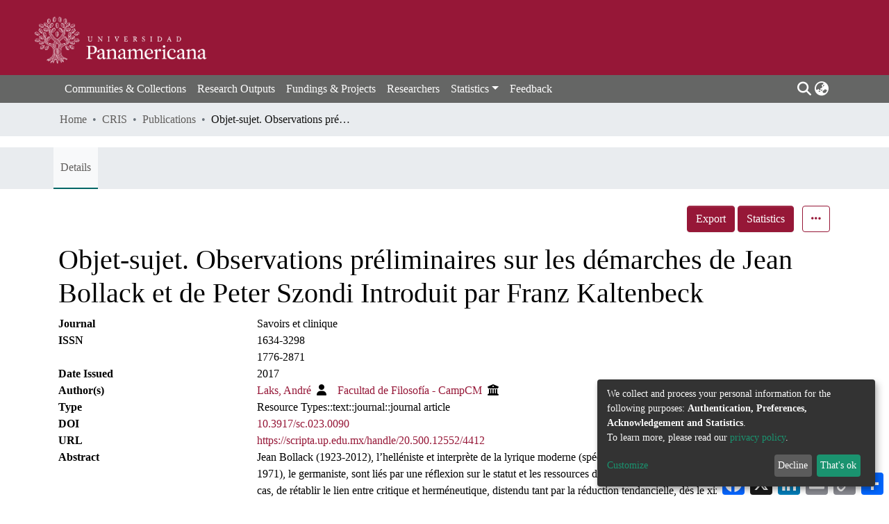

--- FILE ---
content_type: application/javascript; charset=UTF-8
request_url: https://scripta.up.edu.mx/runtime.e8bf4fb334d170ee.js
body_size: 7472
content:
(()=>{"use strict";var e,g={},v={};function c(e){var d=v[e];if(void 0!==d)return d.exports;var a=v[e]={id:e,loaded:!1,exports:{}};return g[e].call(a.exports,a,a.exports,c),a.loaded=!0,a.exports}c.m=g,e=[],c.O=(d,a,b,r)=>{if(!a){var f=1/0;for(t=0;t<e.length;t++){for(var[a,b,r]=e[t],l=!0,n=0;n<a.length;n++)(!1&r||f>=r)&&Object.keys(c.O).every(p=>c.O[p](a[n]))?a.splice(n--,1):(l=!1,r<f&&(f=r));if(l){e.splice(t--,1);var i=b();void 0!==i&&(d=i)}}return d}r=r||0;for(var t=e.length;t>0&&e[t-1][2]>r;t--)e[t]=e[t-1];e[t]=[a,b,r]},c.n=e=>{var d=e&&e.__esModule?()=>e.default:()=>e;return c.d(d,{a:d}),d},(()=>{var d,e=Object.getPrototypeOf?a=>Object.getPrototypeOf(a):a=>a.__proto__;c.t=function(a,b){if(1&b&&(a=this(a)),8&b||"object"==typeof a&&a&&(4&b&&a.__esModule||16&b&&"function"==typeof a.then))return a;var r=Object.create(null);c.r(r);var t={};d=d||[null,e({}),e([]),e(e)];for(var f=2&b&&a;"object"==typeof f&&!~d.indexOf(f);f=e(f))Object.getOwnPropertyNames(f).forEach(l=>t[l]=()=>a[l]);return t.default=()=>a,c.d(r,t),r}})(),c.d=(e,d)=>{for(var a in d)c.o(d,a)&&!c.o(e,a)&&Object.defineProperty(e,a,{enumerable:!0,get:d[a]})},c.f={},c.e=e=>Promise.all(Object.keys(c.f).reduce((d,a)=>(c.f[a](e,d),d),[])),c.u=e=>(8592===e?"common":e)+"."+{3:"a8be3eb00d1408b5",74:"ae6edc88c1adcd71",89:"941ea1fdd559acd5",106:"ba810b30a0d1447e",183:"0f4092e57f606da7",189:"119713ce84feb63f",290:"7e86531bcfa55505",351:"7dfd488c9c789ad6",358:"043e1e51e82fe9a2",386:"320704861287d7a8",438:"6ecbf570c751bcfd",510:"b688ccedb9d36b37",514:"0384ba5484c02491",536:"4f4ec49107184634",595:"c1a4b80b7963520f",599:"7d009081bc8fcca1",774:"8d0b764c154c59d2",780:"3eb21987a516e4dc",957:"294e1d419ed60528",1021:"5f70a52df246db01",1053:"663d52b333047e88",1064:"5e84e08925050021",1092:"398f22c360053dec",1163:"179f76dfa99c4691",1193:"16ea3d1b880ca0ac",1195:"677821a7bd71fe89",1210:"cc48106ea52a1d70",1270:"0011e3c503e21217",1304:"63ee61b8630eb93b",1317:"2822daef534e2587",1408:"20019379e0babe09",1437:"3a4134a05788b5ca",1611:"83824901f1969d1c",1694:"0876ca6112bfaa3a",1734:"6a8ffb80e494aba8",1760:"7dc8094d6e09726a",1814:"a7a7c27d2b398287",1946:"1cd5ca7b6f17c50d",1993:"a2bea268c1cc095f",2106:"87a3a391744f8f0f",2121:"21f77294822de1f0",2126:"89fb8fd65b2bf561",2129:"f7c593f65bd1cf6f",2272:"1defeffb3f91301b",2305:"fb2cc78bfab93323",2466:"2e149164a85e9211",2472:"ac0c6dcb1591231a",2565:"3184c16976855b4e",2698:"083c63de820bc033",2735:"13ff33da458b473c",2757:"ab29640d00318a9e",2869:"e1f5241fc564e108",2872:"cd4bf4838ffdd458",2911:"3dcd36bc7ed05053",2933:"9bdd491f4986b429",3049:"25f715d3f86f88d9",3131:"ad06d7c3ff613343",3168:"55d5441edd4eda64",3192:"7e80fee35024b5ed",3246:"4441d5c1bdafc435",3279:"fc01ee0e16d3b238",3315:"67443eca6062726b",3456:"30648f007b08cb3e",3457:"f2ec39eb9cfaa2f4",3566:"e56a747da6aa39f2",3574:"93e4aaec5bc3ea25",3594:"19db5b7bdacd49a2",3695:"36376b6a7d1710e4",3813:"25ca376a59863194",3869:"e42007a6a4493bca",3961:"cf7adff056cfb18c",4041:"7f7e4c83f63f67fa",4132:"3bb76f6017827459",4204:"8fa5768bd6fe4a74",4234:"03b7c0d37055b459",4277:"4a9012633c769b2b",4281:"b765a1f8263b829c",4475:"3c42e41276fdb217",4555:"fd666565c59e4ab6",4560:"cba13eb0b491f838",4715:"6ddbd18358b1f79f",4748:"2f0757f41ab5bf88",4754:"73c07037e0ae225b",4826:"87e6ddc8c7f010a8",4861:"2365f2c55ec2e7d9",4973:"7a826418bcf7ad9b",4978:"12d00edfef293932",5071:"4b0f35a8e786224b",5211:"254bd18988f42326",5215:"f2863bcd4000f6f9",5223:"a053c813d1aa22fb",5275:"3fa185587baa2eba",5332:"1f0256ed454d7967",5365:"b948a4954aa14e3b",5379:"7e189edc20e294f8",5382:"af8f09d7eda47531",5388:"6844e9c9c248dbc3",5493:"374603f200812295",5520:"2ec31bdb6032b357",5532:"b1e8bd20c70e5f06",5588:"3dcbaf27bfc0a9d4",5682:"1a02c0a70dfa15f4",5713:"fb738191fe9baafe",5747:"8f9d7b20adb2a253",5788:"205f5bd5f6074681",5848:"b319587b767c3109",5851:"971b471047fcdfb3",5939:"33e0cfaf302031ed",6199:"7e558f18c298de09",6212:"3b4fe0ee6400ae89",6326:"634a3ffe6479c798",6470:"746000bffb739f65",6568:"a1d8db8525a9e7b1",6822:"ba9e5b0af92fe10b",6933:"4bde253c2cbeddd2",6960:"5dd5d0d3c65e9b91",6980:"ad6df81a23e82ced",7022:"0e980f700bfe9947",7111:"9f83f5bf1450dc30",7151:"1e140c920388811c",7189:"88a8a86b0ddc862c",7219:"659291351bbd3a82",7295:"1c46da28972bcc04",7300:"ad9518a6f5ba09a4",7334:"eeda52f8998bdfbf",7356:"c1be3a84c36aa7fd",7657:"5d496f444ad29a3a",7678:"592956ed2d9544cf",7708:"228d5ade4cd1ae0d",7875:"fb0c87d4946a1548",7974:"4cd1b2af7fab23c4",8052:"b66027bfa19553d4",8075:"8f891f52902715d7",8115:"9e1ec4f9d3470efe",8198:"8927f1de6e361de4",8207:"d729ce8f861bb927",8242:"0502a3f8201ccddb",8247:"a526f0eaba7dd762",8321:"3e6f7f79a2f49e39",8335:"1cff1e9c68f041f5",8394:"db3cebe5d0f8be8e",8402:"df956085f282a165",8438:"38225887cfc3ab8c",8519:"a21431b509891ee3",8559:"ec915b8098fc96f0",8592:"dddb02aa37634a31",8594:"85ecbb1d9bc51ca8",8710:"6e04ea63019cd91d",8711:"be247ac7f99275ae",8749:"e1d9768cca3ab428",8796:"d15a2b58dc70fcbf",8827:"7c46a92338dde8a3",8922:"9cbc4f9099ee2097",9107:"14aeea54ecf91693",9185:"3222db3995eaf57c",9238:"e16decf032238313",9288:"fa8f73a6a18fda1a",9326:"316b4e76eab5aa41",9378:"166cb3352532addf",9424:"d297d7f7f82d7e18",9450:"c8884b41d22627c1",9454:"9825d251718e5f40",9495:"f0363a60139b2586",9504:"7184456ffc7f836a",9540:"5e188d104e3d30b8",9587:"b0740ee7c227d1d0",9598:"a6e39a3381689467",9606:"d7f20a681b397d7b",9607:"4f643ee79d17d757",9635:"1650372292a2d265",9717:"9d9ac08f26446279",9789:"e42f1293e5f554db",9894:"f7f751a75a5deb3e",9979:"981aabe4f084a8ce"}[e]+".js",c.miniCssF=e=>{},c.o=(e,d)=>Object.prototype.hasOwnProperty.call(e,d),(()=>{var e={},d="dspace-angular:";c.l=(a,b,r,t)=>{if(e[a])e[a].push(b);else{var f,l;if(void 0!==r)for(var n=document.getElementsByTagName("script"),i=0;i<n.length;i++){var o=n[i];if(o.getAttribute("src")==a||o.getAttribute("data-webpack")==d+r){f=o;break}}f||(l=!0,(f=document.createElement("script")).type="module",f.charset="utf-8",f.timeout=120,c.nc&&f.setAttribute("nonce",c.nc),f.setAttribute("data-webpack",d+r),f.src=c.tu(a)),e[a]=[b];var s=(_,p)=>{f.onerror=f.onload=null,clearTimeout(u);var h=e[a];if(delete e[a],f.parentNode&&f.parentNode.removeChild(f),h&&h.forEach(y=>y(p)),_)return _(p)},u=setTimeout(s.bind(null,void 0,{type:"timeout",target:f}),12e4);f.onerror=s.bind(null,f.onerror),f.onload=s.bind(null,f.onload),l&&document.head.appendChild(f)}}})(),c.r=e=>{typeof Symbol<"u"&&Symbol.toStringTag&&Object.defineProperty(e,Symbol.toStringTag,{value:"Module"}),Object.defineProperty(e,"__esModule",{value:!0})},c.nmd=e=>(e.paths=[],e.children||(e.children=[]),e),(()=>{var e;c.tt=()=>(void 0===e&&(e={createScriptURL:d=>d},typeof trustedTypes<"u"&&trustedTypes.createPolicy&&(e=trustedTypes.createPolicy("angular#bundler",e))),e)})(),c.tu=e=>c.tt().createScriptURL(e),c.p="",(()=>{var e={3666:0};c.f.j=(b,r)=>{var t=c.o(e,b)?e[b]:void 0;if(0!==t)if(t)r.push(t[2]);else if(3666!=b){var f=new Promise((o,s)=>t=e[b]=[o,s]);r.push(t[2]=f);var l=c.p+c.u(b),n=new Error;c.l(l,o=>{if(c.o(e,b)&&(0!==(t=e[b])&&(e[b]=void 0),t)){var s=o&&("load"===o.type?"missing":o.type),u=o&&o.target&&o.target.src;n.message="Loading chunk "+b+" failed.\n("+s+": "+u+")",n.name="ChunkLoadError",n.type=s,n.request=u,t[1](n)}},"chunk-"+b,b)}else e[b]=0},c.O.j=b=>0===e[b];var d=(b,r)=>{var n,i,[t,f,l]=r,o=0;if(t.some(u=>0!==e[u])){for(n in f)c.o(f,n)&&(c.m[n]=f[n]);if(l)var s=l(c)}for(b&&b(r);o<t.length;o++)c.o(e,i=t[o])&&e[i]&&e[i][0](),e[i]=0;return c.O(s)},a=self.webpackChunkdspace_angular=self.webpackChunkdspace_angular||[];a.forEach(d.bind(null,0)),a.push=d.bind(null,a.push.bind(a))})()})();

--- FILE ---
content_type: application/javascript; charset=UTF-8
request_url: https://scripta.up.edu.mx/6212.3b4fe0ee6400ae89.js
body_size: 37515
content:
(self.webpackChunkdspace_angular=self.webpackChunkdspace_angular||[]).push([[6212],{74133:(rt,nt,e)=>{"use strict";e.d(nt,{N:()=>h});const h=new(e(3879)._)("securitysetting")},17067:(rt,nt,e)=>{"use strict";var F,t=e(97582),h=e(3879),D=e(19782),y=e(29923),j=e(18528),R=e(93490),$=e(63037),T=e(74133);let V=F=class extends R.X{static#t=this.type=T.N};(0,t.gn)([(0,y.deserializeAs)(new j.$(F.type.value),"id"),(0,t.w6)("design:type",String)],V.prototype,"uuid",void 0),(0,t.gn)([y.autoserialize,(0,t.w6)("design:type",Array)],V.prototype,"metadataSecurityDefault",void 0),(0,t.gn)([y.autoserialize,(0,t.w6)("design:type",Object)],V.prototype,"metadataCustomSecurity",void 0),(0,t.gn)([$.OJ,y.autoserialize,(0,t.w6)("design:type",h._)],V.prototype,"type",void 0),(0,t.gn)([y.deserialize,(0,t.w6)("design:type",Object)],V.prototype,"_links",void 0),V=F=(0,t.gn)([D.KB],V)},66212:(rt,nt,e)=>{"use strict";e.d(nt,{B:()=>Yt,_:()=>xt});var t=e(94650),h=e(19672),D=e(28231),y=e(93571),j=e(37548),R=e(28571),$=e(81907),T=e(96807),F=e(41850),V=e(11656),z=e(49210),g=e(24702),L=e(16125),B=e(28554),f=e(74043),M=e(88766),Y=e(86471),H=e(42803),A=e(21650),Q=e(66319),b=e(79001),Z=e(55617),c=e(19869),a=e(45014),d=e(13457),m=e(40367),v=e(63900),tt=e(95698),X=e(54004),it=e(68675),et=e(39841),st=e(34827),K=e(67802),at=e(88002),k=e(51117),I=e(8671),J=e(53905),_=e(55648),p=e(68285),S=e(23103),s=e(74297),E=e(84412),r=e(79300),l=e(28858),C=e(86421),w=e(93369),N=e(4900),lt=e(34780),_t=e(43897),ut=e(78103),gt=e(7973),u=e(63645),U=e(49454),n=e(96774),o=e(94569),x=e(76813),i=e(89383),W=e(9769),G=e(89653),ot=e(36895),pt=e(24006),ft=e(64157),yt=e(77410);const Mt=["componentViewContainer"],Ct=function(q,dt){return[q,dt]};function Dt(q,dt){if(1&q&&(t.\u0275\u0275element(0,"label",14),t.\u0275\u0275pipe(1,"translate"),t.\u0275\u0275pipe(2,"translate")),2&q){const O=t.\u0275\u0275nextContext();t.\u0275\u0275property("id","label_"+O.model.id)("for",O.id)("innerHTML",O.model.required&&O.model.label?t.\u0275\u0275pipeBind1(1,4,O.model.label)+" *":t.\u0275\u0275pipeBind1(2,6,O.model.label),t.\u0275\u0275sanitizeHtml)("ngClass",t.\u0275\u0275pureFunction2(8,Ct,O.getClass("element","label"),O.getClass("grid","label")))}}function It(q,dt){1&q&&t.\u0275\u0275elementContainer(0)}function Tt(q,dt){if(1&q&&(t.\u0275\u0275element(0,"small",15),t.\u0275\u0275pipe(1,"translate")),2&q){const O=t.\u0275\u0275nextContext();t.\u0275\u0275property("innerHTML",t.\u0275\u0275pipeBind1(1,2,O.model.hint),t.\u0275\u0275sanitizeHtml)("ngClass",O.getClass("element","hint"))}}function Bt(q,dt){1&q&&t.\u0275\u0275element(0,"div",16)}function Lt(q,dt){if(1&q&&(t.\u0275\u0275elementStart(0,"small",19),t.\u0275\u0275text(1),t.\u0275\u0275pipe(2,"translate"),t.\u0275\u0275elementEnd()),2&q){const O=dt.$implicit,ct=t.\u0275\u0275nextContext(2);t.\u0275\u0275advance(1),t.\u0275\u0275textInterpolate(t.\u0275\u0275pipeBind2(2,1,O,ct.model.validators))}}function Rt(q,dt){if(1&q&&(t.\u0275\u0275elementStart(0,"div",17),t.\u0275\u0275template(1,Lt,3,4,"small",18),t.\u0275\u0275elementEnd()),2&q){const O=t.\u0275\u0275nextContext();t.\u0275\u0275property("id",O.id+"_errors")("ngClass",t.\u0275\u0275pureFunction2(3,Ct,O.getClass("element","errors"),O.getClass("grid","errors"))),t.\u0275\u0275advance(1),t.\u0275\u0275property("ngForOf",O.errorMessages)}}function St(q,dt){if(1&q&&(t.\u0275\u0275elementStart(0,"option",24),t.\u0275\u0275text(1),t.\u0275\u0275elementEnd()),2&q){const O=dt.$implicit;t.\u0275\u0275property("value",O.code),t.\u0275\u0275advance(1),t.\u0275\u0275textInterpolate(O.display)}}const At=function(){return{standalone:!0}};function kt(q,dt){if(1&q){const O=t.\u0275\u0275getCurrentView();t.\u0275\u0275elementStart(0,"div",20)(1,"select",21,22),t.\u0275\u0275listener("ngModelChange",function(P){t.\u0275\u0275restoreView(O);const mt=t.\u0275\u0275nextContext();return t.\u0275\u0275resetView(mt.model.language=P)})("blur",function(P){t.\u0275\u0275restoreView(O);const mt=t.\u0275\u0275nextContext();return t.\u0275\u0275resetView(mt.onBlur(P))})("change",function(P){t.\u0275\u0275restoreView(O);const mt=t.\u0275\u0275nextContext();return t.\u0275\u0275resetView(mt.onChangeLanguage(P))}),t.\u0275\u0275template(3,St,2,2,"option",23),t.\u0275\u0275elementEnd()()}if(2&q){const O=t.\u0275\u0275nextContext();t.\u0275\u0275advance(1),t.\u0275\u0275property("disabled",O.model.readOnly)("ngModel",O.model.language)("ngModelOptions",t.\u0275\u0275pureFunction0(4,At)),t.\u0275\u0275advance(2),t.\u0275\u0275property("ngForOf",O.model.languageCodes)}}function Ut(q,dt){if(1&q){const O=t.\u0275\u0275getCurrentView();t.\u0275\u0275elementStart(0,"ds-edit-metadata-security",26),t.\u0275\u0275listener("changeSecurityLevel",function(P){t.\u0275\u0275restoreView(O);const mt=t.\u0275\u0275nextContext(2);return t.\u0275\u0275resetView(mt.addSecurityLevelToMetadata(P))}),t.\u0275\u0275elementEnd()}if(2&q){const O=t.\u0275\u0275nextContext(2);t.\u0275\u0275property("readOnly",O.model.readOnly)("securityConfigLevel",O.model.securityConfigLevel)("securityLevel",O.securityLevel)}}function Ft(q,dt){if(1&q&&(t.\u0275\u0275elementStart(0,"div",20),t.\u0275\u0275template(1,Ut,1,3,"ds-edit-metadata-security",25),t.\u0275\u0275elementEnd()),2&q){const O=t.\u0275\u0275nextContext();t.\u0275\u0275classProp("date-field-security","DATE"==O.model.type),t.\u0275\u0275advance(1),t.\u0275\u0275property("ngIf",O.model.toggleSecurityVisibility)}}function Vt(q,dt){if(1&q){const O=t.\u0275\u0275getCurrentView();t.\u0275\u0275elementStart(0,"div",27)(1,"button",28),t.\u0275\u0275listener("click",function(P){return t.\u0275\u0275restoreView(O),t.\u0275\u0275nextContext().openLookup(),t.\u0275\u0275resetView(P.stopPropagation())}),t.\u0275\u0275pipe(2,"translate"),t.\u0275\u0275element(3,"i",29),t.\u0275\u0275elementEnd()()}2&q&&(t.\u0275\u0275advance(1),t.\u0275\u0275propertyInterpolate("ngbTooltip",t.\u0275\u0275pipeBind1(2,1,"form.lookup-help")))}function Wt(q,dt){1&q&&t.\u0275\u0275elementContainer(0)}function Kt(q,dt){if(1&q){const O=t.\u0275\u0275getCurrentView();t.\u0275\u0275elementStart(0,"ds-existing-metadata-list-element",32),t.\u0275\u0275listener("remove",function(){t.\u0275\u0275restoreView(O);const P=t.\u0275\u0275nextContext(2);return t.\u0275\u0275resetView(P.onRemove())}),t.\u0275\u0275pipe(1,"async"),t.\u0275\u0275pipe(2,"async"),t.\u0275\u0275elementEnd()}if(2&q){const O=t.\u0275\u0275nextContext(2);t.\u0275\u0275property("reoRel",t.\u0275\u0275pipeBind1(1,6,O.relationshipValue$))("submissionItem",t.\u0275\u0275pipeBind1(2,8,O.item$))("listId",O.listId)("metadataFields",O.model.metadataFields)("submissionId",O.model.submissionId)("relationshipOptions",O.model.relationship)}}const jt=function(q){return{"d-block pb-2 pt-2":q}};function Nt(q,dt){if(1&q&&(t.\u0275\u0275element(0,"ds-existing-relation-list-element",33),t.\u0275\u0275pipe(1,"async"),t.\u0275\u0275pipe(2,"async")),2&q){const O=t.\u0275\u0275nextContext(2);t.\u0275\u0275property("ngClass",t.\u0275\u0275pureFunction1(11,jt,!(null!=O.context&&O.context.index)))("reoRel",t.\u0275\u0275pipeBind1(1,7,O.relationshipValue$))("submissionItem",t.\u0275\u0275pipeBind1(2,9,O.item$))("listId",O.listId)("metadataFields",O.model.metadataFields)("submissionId",O.model.submissionId)("relationshipOptions",O.model.relationship)}}function Gt(q,dt){if(1&q&&(t.\u0275\u0275element(0,"small",15),t.\u0275\u0275pipe(1,"translate")),2&q){const O=t.\u0275\u0275nextContext(2);t.\u0275\u0275property("innerHTML",t.\u0275\u0275pipeBind1(1,2,O.model.hint),t.\u0275\u0275sanitizeHtml)("ngClass",O.getClass("element","hint"))}}function $t(q,dt){if(1&q&&(t.\u0275\u0275elementContainerStart(0),t.\u0275\u0275template(1,Kt,3,10,"ds-existing-metadata-list-element",30),t.\u0275\u0275template(2,Nt,3,13,"ds-existing-relation-list-element",31),t.\u0275\u0275template(3,Gt,2,4,"small",7),t.\u0275\u0275element(4,"div",16),t.\u0275\u0275elementContainerEnd()),2&q){const O=t.\u0275\u0275nextContext();t.\u0275\u0275advance(1),t.\u0275\u0275property("ngIf",O.model.hasSelectableMetadata),t.\u0275\u0275advance(1),t.\u0275\u0275property("ngIf",!O.model.hasSelectableMetadata),t.\u0275\u0275advance(1),t.\u0275\u0275property("ngIf",O.hasHint&&(!1===O.model.repeatable||(null==O.context?null:O.context.index)===(null==O.context||null==O.context.context||null==O.context.context.groups?null:O.context.context.groups.length)-1)&&(!O.showErrorMessages||0===O.errorMessages.length))}}const zt=function(q){return{$implicit:q}},Ht=function(q,dt){return{"form-row":q,"d-none":dt}},Qt=function(q,dt){return{$implicit:q,model:dt}},Jt=["*"];function xt(q){switch(q.type){case h.i9b:return b.s;case h.fSU:return D.Gy;case h.aTt:return q instanceof V.R?M.d:D.P2;case h.VId:return q.inline?D.qz:c.u;case h.Qam:return Q.i;case h.X9S:return D.Zu;case h.e6P:return q instanceof z.s?M.d:D.TE;case h.Lq6:return D.QB;case h.Pdh:return D.Sb;case h.BKB:return D.XX;case j.n:return Y.r;case R.v:return H.D;case $.D:return B.V;case ut.Q:return q.isInlineGroup?K.Q:Z.H;case T.L:return f.H;case F.d:case L.S:return A.G;case J.W:return I.x;case a.c:return d._;default:return null}}let Yt=(()=>{class q extends h.wT7{constructor(O,ct,P,mt,ht,vt,Ot,Pt,wt,bt,Xt,Zt,qt,te,Et,ee,ne,oe,ie){super(Et,O,P,mt,ct,Ot),this.componentFactoryResolver=O,this.dynamicFormComponentService=ct,this.layoutService=P,this.validationService=mt,this.typeBindRelationService=ht,this.translateService=vt,this.relationService=Ot,this.modalService=Pt,this.relationshipService=wt,this.selectableListService=bt,this.itemService=Xt,this.zone=Zt,this.store=qt,this.submissionObjectService=te,this.ref=Et,this.formService=ee,this.formBuilderService=ne,this.submissionService=oe,this.appConfig=ie,this.asBootstrapFormGroup=!1,this.bindId=!0,this.context=null,this.hasErrorMessaging=!1,this.layout=null,this.subs=[],this.blur=new t.EventEmitter,this.change=new t.EventEmitter,this.focus=new t.EventEmitter,this.customEvent=new t.EventEmitter,this.fetchThumbnail=this.appConfig.browseBy.showThumbnails}get componentType(){return xt(this.model)}ngOnInit(){this.isRelationship=(0,g.Uh)(this.model.relationship);const O=(0,g.Uh)(this.model.relationshipConfig);if(this.isRelationship||O){const ct=this.model.relationshipConfig||this.model.relationship,P=Object.assign(new lt.u,ct);if(this.listId=`list-${this.model.submissionId}-${P.relationshipType}`,this.setItem(),O||!this.model.repeatable){const mt=this.selectableListService.getSelectableList(this.listId).pipe((0,m.s)(ht=>(0,g.xI)(ht)),(0,v.w)(()=>this.item$.pipe((0,tt.q)(1))),(0,v.w)(ht=>{const vt=this.relationshipService.getItemRelationshipsByLabel(ht,P.relationshipType,void 0,!0,!0,(0,w.l)("leftItem"),(0,w.l)("rightItem"),(0,w.l)("relationshipType"));return vt.pipe((0,p.Gp)(),(0,p.qP)()).subscribe(Ot=>{Ot.forEach(Pt=>{const wt=ht.firstMetadata(P.metadataField,{authority:`${r.O_}${Pt.id}`}),bt=ht.firstMetadata(this.model.metadataFields,{authority:`${r.O_}${Pt.id}`});(0,g.Uh)(wt)&&(0,g.UE)(wt.value)&&(0,g.Uh)(bt)&&(0,g.UE)(bt.value)&&this.relationshipService.setNameVariant(this.listId,wt.value,bt.value)})}),vt.pipe((0,N.Sv)(ht.uuid),(0,p.xw)(),(0,X.U)(Ot=>Ot.payload.page.map(Pt=>Object.assign(new E.T,{indexableObject:Pt}))))})).subscribe(ht=>this.selectableListService.select(this.listId,ht));this.subs.push(mt)}if(this.value=(0,g.Uh)(this.model.metadataValue)?Object.assign(new gt.u,this.model.metadataValue):Object.assign(new gt.u,this.model.value),(0,g.Uh)(this.value)&&this.value.isVirtual){const mt=this.relationshipService.findById(this.value.virtualValue,!0,!0,...(0,U.IX)(this.fetchThumbnail)).pipe((0,p.g1)(),(0,p.xe)());this.relationshipValue$=(0,et.a)([this.item$.pipe((0,tt.q)(1)),mt]).pipe((0,v.w)(([ht,vt])=>vt.leftItem.pipe((0,p.g1)(),(0,p.xe)(),(0,X.U)(Ot=>new y.zw(vt,Ot.uuid!==ht.uuid,this.store,this.model.submissionId)))),(0,it.O)(void 0))}}this.securityLevel=(0,g.UE)(this.model?.value?.securityLevel)?this.model.value.securityLevel:(0,g.UE)(this.model?.metadataValue?.securityLevel)?this.model.metadataValue.securityLevel:this.model.securityLevel}get isCheckbox(){return this.model.type===h.fSU||this.model.type===a.c}ngOnChanges(O){O&&!this.isRelationship&&(0,g.Uh)(this.group.get(this.model.id))&&(super.ngOnChanges(O),this.model&&this.model.placeholder&&(this.model.placeholder=this.translateService.instant(this.model.placeholder)),this.model.typeBindRelations&&this.model.typeBindRelations.length>0&&this.subscriptions.push(...this.typeBindRelationService.subscribeRelations(this.model,this.control)))}ngDoCheck(){(0,g.pT)(this.showErrorMessagesPreviousStage)&&this.showErrorMessagesPreviousStage!==this.showErrorMessages&&(this.showErrorMessagesPreviousStage=this.showErrorMessages,this.forceShowErrorDetection())}ngAfterViewInit(){this.showErrorMessagesPreviousStage=this.showErrorMessages}createFormControlComponent(){if(super.createFormControlComponent(),null!==this.componentType){let O;this.context&&this.context instanceof h.NJD&&(O=this.context.index);const ct=this.dynamicFormComponentService.getFormControlRef(this.model,O);ct&&(ct.formModel=this.formModel,ct.formGroup=this.formGroup)}}forceShowErrorDetection(){this.showErrorMessages&&(this.destroyFormControlComponent(),this.createFormControlComponent())}onChangeLanguage(O){(0,g.UE)(this.model.value)&&this.onChange(O)}hasRelationship(){return(0,g.UE)(this.model)&&this.model.hasOwnProperty("relationship")&&(0,g.UE)(this.model.relationship)}isVirtual(){const O=this.model.metadataValue;return(0,g.UE)(O)&&O.isVirtual}hasResultsSelected(){return this.model.value.pipe((0,X.U)(O=>(0,g.UE)(O)))}openLookup(){this.modalRef=this.modalService.open(_.i,{size:"lg"}),(0,g.Uh)(this.model.value)&&(this.focus.emit({$event:new Event("focus"),context:this.context,control:this.control,model:this.model,type:h.nm_.Focus}),this.change.emit({$event:new Event("change"),context:this.context,control:this.control,model:this.model,type:h.nm_.Change})),this.submissionService.dispatchSave(this.model.submissionId);const O=this.modalRef.componentInstance;(0,g.Uh)(this.model.value)&&!this.model.readOnly&&("string"==typeof this.model.value?O.query=this.model.value:"string"==typeof this.model.value.value&&(O.query=this.model.value.value)),O.repeatable=this.model.repeatable,O.listId=this.listId,O.relationshipOptions=this.model.relationship,O.label=this.model.relationship.relationshipType,O.metadataFields=this.model.metadataFields,O.item=this.item,O.collection=this.collection,O.submissionId=this.model.submissionId}onRemove(){const O=this.context.context,ct=this.formBuilderService.getPath(O),P=this.group.root.get(ct);this.formBuilderService.removeFormArrayGroup(this.context.index,P,O),0===this.model.parent.context.groups.length&&this.formBuilderService.addFormArrayGroup(P,O)}ngOnDestroy(){super.ngOnDestroy(),this.subs.filter(O=>(0,g.Uh)(O)).forEach(O=>O.unsubscribe())}get hasHint(){return(0,g.UE)(this.model.hint)&&"&nbsp;"!==this.model.hint}get hasValue(){return(0,g.Uh)(this.model.metadataValue)?o.SF.hasValue(this.model?.metadataValue):o.SF.hasValue(this.model?.value)}get hasHintAndIsRepeatable(){return this.hasHint&&this.model.repeatable&&("CHECKBOX_GROUP"===this.model.type||"RELATION"===this.model.type)}setItem(){const O=this.submissionObjectService.findById(this.model.submissionId,!0,!0,(0,w.l)("item"),(0,w.l)("collection")).pipe((0,p.g1)(),(0,p.xe)());this.item$=O.pipe((0,v.w)(P=>P.item.pipe((0,p.g1)(),(0,p.xe)())));const ct=O.pipe((0,v.w)(P=>P.collection.pipe((0,p.g1)(),(0,p.xe)())));this.subs.push(this.item$.subscribe(P=>this.item=P)),this.subs.push(ct.subscribe(P=>this.collection=P))}addSecurityLevelToMetadata(O){this.model.securityLevel=O,this.securityLevel=O,this.model.parent&&(this.model.parent instanceof n.If||this.model.parent instanceof x.u)&&(this.model.parent.securityLevel=O),this.model.value&&(this.model.securityLevel=O,this.securityLevel=O,this.model.parent&&(this.model.parent instanceof n.If||this.model.parent instanceof x.u)&&(this.model.parent.securityLevel=O),this.change.emit({$event:new Event("change"),context:this.context,control:this.control,model:this.model,type:"changeSecurityLevel"}),"ONEBOX"===this.model.type&&this.customEvent.next({$event:new Event("change"),context:this.context,control:this.control,model:this.model,type:"changeSecurityLevelGroup"}))}static#t=this.\u0275fac=function(ct){return new(ct||q)(t.\u0275\u0275directiveInject(t.ComponentFactoryResolver),t.\u0275\u0275directiveInject(h.rJA),t.\u0275\u0275directiveInject(h.vnf),t.\u0275\u0275directiveInject(h.fhz),t.\u0275\u0275directiveInject(st.R),t.\u0275\u0275directiveInject(i.sK),t.\u0275\u0275directiveInject(h.uTg),t.\u0275\u0275directiveInject(W.FF),t.\u0275\u0275directiveInject(at.U),t.\u0275\u0275directiveInject(k.w),t.\u0275\u0275directiveInject(S.S),t.\u0275\u0275directiveInject(t.NgZone),t.\u0275\u0275directiveInject(G.yh),t.\u0275\u0275directiveInject(s.O),t.\u0275\u0275directiveInject(t.ChangeDetectorRef),t.\u0275\u0275directiveInject(l.o),t.\u0275\u0275directiveInject(_t.c),t.\u0275\u0275directiveInject(C.b),t.\u0275\u0275directiveInject(u.q))};static#e=this.\u0275cmp=t.\u0275\u0275defineComponent({type:q,selectors:[["ds-dynamic-form-control-container"]],contentQueries:function(ct,P,mt){if(1&ct&&t.\u0275\u0275contentQuery(mt,h.ATj,4),2&ct){let ht;t.\u0275\u0275queryRefresh(ht=t.\u0275\u0275loadQuery())&&(P.contentTemplateList=ht)}},viewQuery:function(ct,P){if(1&ct&&t.\u0275\u0275viewQuery(Mt,7,t.ViewContainerRef),2&ct){let mt;t.\u0275\u0275queryRefresh(mt=t.\u0275\u0275loadQuery())&&(P.componentViewContainerRef=mt.first)}},inputs:{inputTemplateList:["templates","inputTemplateList"],hasMetadataModel:"hasMetadataModel",formId:"formId",formGroup:"formGroup",formModel:"formModel",asBootstrapFormGroup:"asBootstrapFormGroup",bindId:"bindId",context:"context",group:"group",hostClass:"hostClass",hasErrorMessaging:"hasErrorMessaging",layout:"layout",model:"model"},outputs:{blur:"dfBlur",change:"dfChange",focus:"dfFocus",customEvent:"ngbEvent"},features:[t.\u0275\u0275InheritDefinitionFeature,t.\u0275\u0275NgOnChangesFeature],ngContentSelectors:Jt,decls:19,vars:31,consts:[[3,"formGroup","ngClass"],[3,"id","for","innerHTML","ngClass",4,"ngIf"],[1,"d-flex"],[1,"flex-grow-1"],[4,"ngTemplateOutlet","ngTemplateOutletContext"],[3,"ngClass"],["componentViewContainer",""],["class","text-muted ds-hint",3,"innerHTML","ngClass",4,"ngIf"],["class","clearfix w-100 mb-2",4,"ngIf"],[3,"id","ngClass",4,"ngIf"],["class","col-xs-2",4,"ngIf"],["class","col-xs-2",3,"date-field-security",4,"ngIf"],["class","col-auto text-center",4,"ngIf"],[4,"ngIf"],[3,"id","for","innerHTML","ngClass"],[1,"text-muted","ds-hint",3,"innerHTML","ngClass"],[1,"clearfix","w-100","mb-2"],[3,"id","ngClass"],["class","invalid-feedback d-block",4,"ngFor","ngForOf"],[1,"invalid-feedback","d-block"],[1,"col-xs-2"],["required","",1,"form-control",3,"disabled","ngModel","ngModelOptions","ngModelChange","blur","change"],["language","ngModel"],[3,"value",4,"ngFor","ngForOf"],[3,"value"],[3,"readOnly","securityConfigLevel","securityLevel","changeSecurityLevel",4,"ngIf"],[3,"readOnly","securityConfigLevel","securityLevel","changeSecurityLevel"],[1,"col-auto","text-center"],["type","button","placement","top",1,"btn","btn-secondary",3,"ngbTooltip","click"],[1,"fa","fa-search"],[3,"reoRel","submissionItem","listId","metadataFields","submissionId","relationshipOptions","remove",4,"ngIf"],[3,"ngClass","reoRel","submissionItem","listId","metadataFields","submissionId","relationshipOptions",4,"ngIf"],[3,"reoRel","submissionItem","listId","metadataFields","submissionId","relationshipOptions","remove"],[3,"ngClass","reoRel","submissionItem","listId","metadataFields","submissionId","relationshipOptions"]],template:function(ct,P){1&ct&&(t.\u0275\u0275projectionDef(),t.\u0275\u0275elementStart(0,"div",0),t.\u0275\u0275template(1,Dt,3,11,"label",1),t.\u0275\u0275elementStart(2,"div",2)(3,"div",3),t.\u0275\u0275template(4,It,1,0,"ng-container",4),t.\u0275\u0275elementStart(5,"div",5)(6,"div",5)(7,"div"),t.\u0275\u0275elementContainer(8,null,6),t.\u0275\u0275elementEnd(),t.\u0275\u0275template(10,Tt,2,4,"small",7),t.\u0275\u0275template(11,Bt,1,0,"div",8),t.\u0275\u0275template(12,Rt,2,6,"div",9),t.\u0275\u0275elementEnd(),t.\u0275\u0275template(13,kt,4,5,"div",10),t.\u0275\u0275template(14,Ft,2,3,"div",11),t.\u0275\u0275template(15,Vt,4,3,"div",12),t.\u0275\u0275elementEnd()(),t.\u0275\u0275template(16,Wt,1,0,"ng-container",4),t.\u0275\u0275template(17,$t,5,3,"ng-container",13),t.\u0275\u0275projection(18),t.\u0275\u0275elementEnd()()),2&ct&&(t.\u0275\u0275classProp("form-group","GROUP"!==P.model.type&&P.asBootstrapFormGroup||P.getClass("element","container").includes("form-group"))("d-none",P.model.hidden),t.\u0275\u0275property("formGroup",P.group)("ngClass",t.\u0275\u0275pureFunction2(20,Ct,P.getClass("element","container"),P.getClass("grid","container"))),t.\u0275\u0275advance(1),t.\u0275\u0275property("ngIf",!P.isCheckbox&&P.hasLabel),t.\u0275\u0275advance(3),t.\u0275\u0275property("ngTemplateOutlet",null==P.startTemplate?null:P.startTemplate.templateRef)("ngTemplateOutletContext",t.\u0275\u0275pureFunction1(23,zt,P.model)),t.\u0275\u0275advance(1),t.\u0275\u0275property("ngClass",t.\u0275\u0275pureFunction2(25,Ht,P.model.hasLanguages||P.isRelationship||P.model.hasSecurityToggle,(null==P.value?null:P.value.isVirtual)&&(P.model.hasSelectableMetadata||(null==P.context?null:P.context.index)>0))),t.\u0275\u0275advance(1),t.\u0275\u0275property("ngClass",P.getClass("grid","control")),t.\u0275\u0275advance(4),t.\u0275\u0275property("ngIf",P.hasHint&&(P.formBuilderService.hasArrayGroupValue(P.model)||!P.model.repeatable&&(!(null!=P.model&&P.model.isModelOfNotRepeatableGroup)||(null==P.model?null:P.model.isModelOfNotRepeatableGroup)&&(null==P.context?null:P.context.index)===(null==P.context||null==P.context.context||null==P.context.context.groups?null:P.context.context.groups.length)-1)&&(!1===P.isRelationship||null===(null==P.value?null:P.value.value))||!0===P.model.repeatable&&(null==P.context?null:P.context.index)===(null==P.context||null==P.context.context||null==P.context.context.groups?null:P.context.context.groups.length)-1||P.hasHintAndIsRepeatable||"TAG"===P.model.type)&&(!P.showErrorMessages||0===P.errorMessages.length)),t.\u0275\u0275advance(1),t.\u0275\u0275property("ngIf",null!==(null==P.context?null:P.context.index)&&(!P.showErrorMessages||0===P.errorMessages.length)||!P.hasHint&&!P.showErrorMessages||!P.model.hideErrorMessages&&P.showErrorMessages&&!(null==P.model||!P.model.isModelOfNotRepeatableGroup||null!=P.model&&P.model.isModelOfNotRepeatableGroup&&(null==P.context?null:P.context.index)===(null==P.context||null==P.context.context||null==P.context.context.groups?null:P.context.context.groups.length)-1)),t.\u0275\u0275advance(1),t.\u0275\u0275property("ngIf",!P.model.hideErrorMessages&&P.showErrorMessages&&(!(null!=P.model&&P.model.isModelOfNotRepeatableGroup)||(null==P.model?null:P.model.isModelOfNotRepeatableGroup)&&(null==P.context?null:P.context.index)===(null==P.context||null==P.context.context||null==P.context.context.groups?null:P.context.context.groups.length)-1)),t.\u0275\u0275advance(1),t.\u0275\u0275property("ngIf",P.model.languageCodes&&P.model.languageCodes.length>0),t.\u0275\u0275advance(1),t.\u0275\u0275property("ngIf",P.model.hasSecurityToggle),t.\u0275\u0275advance(1),t.\u0275\u0275property("ngIf",P.isRelationship),t.\u0275\u0275advance(1),t.\u0275\u0275property("ngTemplateOutlet",null==P.endTemplate?null:P.endTemplate.templateRef)("ngTemplateOutletContext",t.\u0275\u0275pureFunction2(28,Qt,P.model,P.model)),t.\u0275\u0275advance(1),t.\u0275\u0275property("ngIf",null==P.value?null:P.value.isVirtual))},dependencies:[ot.mk,ot.sg,ot.O5,ot.tP,pt.YN,pt.Kr,pt.EJ,pt.JJ,pt.JL,pt.Q7,pt.On,W._L,pt.sg,ft.P,y.fP,yt.t,ot.Ov,i.X$],styles:[".switch.switch-small[_ngcontent-%COMP%]{min-width:33px}.switch.switch-medium[_ngcontent-%COMP%]{min-width:50px}.switch.switch-large[_ngcontent-%COMP%]{min-width:60px}.switch.switch-small[_ngcontent-%COMP%] > .switch-pane[_ngcontent-%COMP%] > span[_ngcontent-%COMP%]{font-size:9px}.switch.switch-medium[_ngcontent-%COMP%] > .switch-pane[_ngcontent-%COMP%] > span[_ngcontent-%COMP%]{font-size:16px}.switch.switch-large[_ngcontent-%COMP%] > .switch-pane[_ngcontent-%COMP%] > span[_ngcontent-%COMP%]{font-size:16px}.switch[_ngcontent-%COMP%]{border:1px solid #dfdfdf;position:relative;display:inline-block;box-sizing:content-box;padding:0;margin:0;cursor:pointer;box-shadow:#dfdfdf 0 0 inset;transition:.3s ease-out all;-webkit-transition:.3s ease-out all;white-space:nowrap}.switch[_ngcontent-%COMP%]   small[_ngcontent-%COMP%]{border-radius:100%;box-shadow:0 1px 3px #0006;position:absolute;top:0;right:calc(100% - 30px);transition:.3s ease-out all;-webkit-transition:.3s ease-out all;background:#fff;display:flex;align-items:center;justify-content:center}.switch.switch-small[_ngcontent-%COMP%]{height:20px;border-radius:20px}.switch.switch-small[_ngcontent-%COMP%]   small[_ngcontent-%COMP%]{width:20px;height:20px;right:calc(100% - 20px)}.switch.switch-small[_ngcontent-%COMP%] > .switch-pane[_ngcontent-%COMP%] > span[_ngcontent-%COMP%]{line-height:20px}.switch.switch-small[_ngcontent-%COMP%] > .switch-pane[_ngcontent-%COMP%]   .switch-label-checked[_ngcontent-%COMP%]{padding-right:25px;padding-left:10px}.switch.switch-small[_ngcontent-%COMP%] > .switch-pane[_ngcontent-%COMP%]   .switch-label-unchecked[_ngcontent-%COMP%]{padding-left:25px;padding-right:10px}.switch.switch-medium[_ngcontent-%COMP%]{height:30px;border-radius:30px}.switch.switch-medium[_ngcontent-%COMP%]   small[_ngcontent-%COMP%]{width:30px;height:30px;right:calc(100% - 30px)}.switch.switch-medium[_ngcontent-%COMP%] > .switch-pane[_ngcontent-%COMP%] > span[_ngcontent-%COMP%]{line-height:30px}.switch.switch-medium[_ngcontent-%COMP%] > .switch-pane[_ngcontent-%COMP%]   .switch-label-checked[_ngcontent-%COMP%]{padding-right:35px;padding-left:15px}.switch.switch-medium[_ngcontent-%COMP%] > .switch-pane[_ngcontent-%COMP%]   .switch-label-unchecked[_ngcontent-%COMP%]{padding-left:35px;padding-right:15px}.switch.switch-large[_ngcontent-%COMP%]{height:40px;border-radius:40px}.switch.switch-large[_ngcontent-%COMP%]   small[_ngcontent-%COMP%]{width:40px;height:40px;right:calc(100% - 40px)}.switch.switch-large[_ngcontent-%COMP%] > .switch-pane[_ngcontent-%COMP%] > span[_ngcontent-%COMP%]{line-height:40px}.switch.switch-large[_ngcontent-%COMP%] > .switch-pane[_ngcontent-%COMP%]   .switch-label-checked[_ngcontent-%COMP%]{padding-right:45px;padding-left:20px}.switch.switch-large[_ngcontent-%COMP%] > .switch-pane[_ngcontent-%COMP%]   .switch-label-unchecked[_ngcontent-%COMP%]{padding-left:45px;padding-right:20px}.switch.checked[_ngcontent-%COMP%]{background:#64bd63}.switch.checked[_ngcontent-%COMP%]   small[_ngcontent-%COMP%]{right:0;left:auto}.switch.checked[_ngcontent-%COMP%]   .switch-pane[_ngcontent-%COMP%]{top:0}.switch.checked[_ngcontent-%COMP%]   .switch-pane[_ngcontent-%COMP%]   .switch-label-checked[_ngcontent-%COMP%]{display:block}.switch.checked[_ngcontent-%COMP%]   .switch-pane[_ngcontent-%COMP%]   .switch-label-unchecked[_ngcontent-%COMP%]{display:none}.switch.disabled[_ngcontent-%COMP%]{opacity:.5;cursor:not-allowed}.switch[_ngcontent-%COMP%]   .switch-pane[_ngcontent-%COMP%]{display:flex;flex-direction:column;height:100%;min-height:100%;justify-content:flex-start;align-items:center;top:0;position:relative;pointer-events:none}.switch[_ngcontent-%COMP%]   .switch-pane[_ngcontent-%COMP%] > span[_ngcontent-%COMP%]{display:block;min-height:100%}.switch[_ngcontent-%COMP%]   .switch-pane[_ngcontent-%COMP%]   .switch-label[_ngcontent-%COMP%]{color:#000}.switch[_ngcontent-%COMP%]   .switch-pane[_ngcontent-%COMP%]   .switch-label-checked[_ngcontent-%COMP%]{display:none}.switch[_ngcontent-%COMP%]   .switch-pane[_ngcontent-%COMP%]   .switch-label-unchecked[_ngcontent-%COMP%]{display:block}.switch.loading[_ngcontent-%COMP%]{background-color:#f1f1f1}.switch.loading[_ngcontent-%COMP%]   small[_ngcontent-%COMP%]{background-color:#0000;border:none;box-shadow:none;right:50%;transform:translate(50%)}[_nghost-%COMP%]     .ds-form-input-addon{border-top-right-radius:0!important;border-bottom-right-radius:0!important;border-right:0!important}[_nghost-%COMP%]     .ds-form-input-btn{border:var(--bs-input-btn-border-width) solid var(--bs-input-border-color);border-top-left-radius:0;border-bottom-left-radius:0;border-left:0}[_nghost-%COMP%]     .ds-form-input-btn:focus{box-shadow:none!important}[_nghost-%COMP%]     button.ds-form-add-more:focus{box-shadow:none!important}[_nghost-%COMP%]     button.ds-form-add-more:focus{outline:none}[_nghost-%COMP%]     .ds-form-input-value{border-top-left-radius:0!important;border-bottom-left-radius:0!important}[_nghost-%COMP%]     .fa-spin{pointer-events:none}[_nghost-%COMP%]     .left-addon .far, [_nghost-%COMP%]     .left-addon .fas, [_nghost-%COMP%]     .left-addon i{left:0}[_nghost-%COMP%]     .right-addon .far, [_nghost-%COMP%]     .right-addon .fas, [_nghost-%COMP%]     .right-addon i{right:0}[_nghost-%COMP%]     .left-addon input{padding-left:calc(var(--bs-spacer) * 2.25)}[_nghost-%COMP%]     .right-addon input{padding-right:calc(var(--bs-spacer) * 2.25)}[_nghost-%COMP%]     .isInlineGroupForm-delete{margin-bottom:-2.5rem;z-index:var(--ds-submission-inline-group-form-delete-z-index);padding-right:calc(.5 * var(--bs-spacer))}[_nghost-%COMP%]     .white-background{background-color:#fff}[_nghost-%COMP%]     .dropdown-remove{padding-left:10px;padding-right:5px}[_nghost-%COMP%]{display:flex;flex-direction:column;justify-content:center;height:-moz-fit-content;height:fit-content}[_nghost-%COMP%]     .custom-select{appearance:none}.date-field-security[_ngcontent-%COMP%]{padding-top:2rem}"]})}return q})()},34827:(rt,nt,e)=>{"use strict";e.d(nt,{R:()=>F});var t=e(68675),h=e(19672),D=e(24702),y=e(43897),j=e(7973),R=e(78103),$=e(58140),T=e(94650);let F=(()=>{class V{constructor(g,L,B,f){this.dynamicMatchers=g,this.dynamicFormRelationService=L,this.formBuilderService=B,this.injector=f}getTypeBindValue(g){let L;return L=(0,D.xI)(g)||"string"==typeof g?g:(g instanceof j.u||g instanceof $.j)&&g.hasAuthority()?g.authority:g.value,L}getRelatedFormModel(g){const L=[];return g.typeBindRelations.forEach(B=>B.when.forEach(f=>{if(g.id===f.id)throw new Error(`FormControl ${g.id} cannot depend on itself`);const M=this.formBuilderService.getTypeBindModel();g&&!L.some(Y=>Y===M)&&L.push(M)})),L}matchesCondition(g,L){const B=g.operator||h.F8e;return g.when.reduce((f,M,Y)=>{const H=this.formBuilderService.getTypeBindModel();let A,Q=H.value;H.type===R.Q&&(Q=H.value.map(Z=>Z[H.mandatoryField])),A=Array.isArray(Q)?[...Q.map(Z=>this.getTypeBindValue(Z))]:[this.getTypeBindValue(Q)];let b=!(H&&g.match===L.match);for(const Z of A){if(H&&g.match===L.match){if(Y>0&&B===h.JHc&&!f)return!1;if(Y>0&&B===h.F8e&&f)return!0;if(b=M.value===Z,b)break}if(H&&g.match===L.opposingMatch){if(Y>0&&B===h.JHc&&f)return!0;if(Y>0&&B===h.F8e&&!f)return!1;if(b=M.value!==Z,!b)break}}return b},!1)}subscribeRelations(g,L){const B=this.getRelatedFormModel(g),f=[];return Object.values(B).forEach(M=>{if((0,D.Uh)(M)){const Y=(0,D.xI)(M.value)||"string"==typeof M.value||Array.isArray(M.value)?M.value:M.value.value,H=this.formBuilderService.getTypeBindModelUpdates().pipe((0,t.O)(Y));f.push(H.subscribe(()=>{(0,D.Uh)(this.dynamicMatchers)&&this.dynamicMatchers.forEach(A=>{const Q=this.dynamicFormRelationService.findRelationByMatcher(g.typeBindRelations,A);if(void 0!==Q){const b=this.matchesCondition(Q,A);A.onChange(b,g,L,this.injector)}})}))}}),f}getTypeBindRelations(g){const L=[];return g.forEach(B=>{L.push({id:"dc.type",value:B})}),[{match:h._Vz,operator:h.F8e,when:L}]}static#t=this.\u0275fac=function(L){return new(L||V)(T.\u0275\u0275inject(h.yOA,8),T.\u0275\u0275inject(h.uTg),T.\u0275\u0275inject(y.c),T.\u0275\u0275inject(T.Injector))};static#e=this.\u0275prov=T.\u0275\u0275defineInjectable({token:V,factory:V.\u0275fac})}return V})()},93571:(rt,nt,e)=>{"use strict";e.d(nt,{fP:()=>c,zw:()=>Z});var t=e(94650),h=e(61135),D=e(39300),y=e(95698),R=(e(33609),e(27869)),$=e(68285),T=e(24702),F=e(84412),V=e(51117),z=e(35355),g=e(86421),L=e(89653),B=e(36895),f=e(48106),M=e(71966),Y=e(89383);function H(a,d){1&a&&(t.\u0275\u0275elementContainerStart(0),t.\u0275\u0275element(1,"ds-themed-loading",5),t.\u0275\u0275elementContainerEnd()),2&a&&(t.\u0275\u0275advance(1),t.\u0275\u0275property("showMessage",!1))}function A(a,d){if(1&a&&(t.\u0275\u0275elementContainerStart(0),t.\u0275\u0275element(1,"ds-metadata-representation-loader",6),t.\u0275\u0275pipe(2,"async"),t.\u0275\u0275elementContainerEnd()),2&a){const m=t.\u0275\u0275nextContext();t.\u0275\u0275advance(1),t.\u0275\u0275property("mdRepresentation",t.\u0275\u0275pipeBind1(2,1,m.metadataRepresentation$))}}class Q{constructor(d,m){this.oldIndex=d,this.newIndex=m}update(){this.oldIndex=this.newIndex}get hasMoved(){return this.oldIndex!==this.newIndex}}class Z extends Q{constructor(d,m,v,tt,X,it){super(X,it),this.relationship=d,this.useLeftItem=m,this.store=v,this.submissionID=tt,this.relationship=d,this.useLeftItem=m}getId(){return this.relationship.id}getPlace(){return this.useLeftItem?this.relationship.rightPlace:this.relationship.leftPlace}}let c=(()=>{class a{constructor(m,v,tt){this.selectableListService=m,this.store=v,this.submissionService=tt,this.metadataRepresentation$=new h.X(void 0),this.remove=new t.EventEmitter,this.subs=[]}ngOnInit(){this.ngOnChanges()}ngOnChanges(){(0,T.Uh)(this.reoRel)&&this.subs.push((this.reoRel.useLeftItem?this.reoRel.relationship.leftItem:this.reoRel.relationship.rightItem).pipe((0,$.g1)(),(0,$.xe)(),(0,D.h)(v=>(0,T.Uh)(v)&&(0,T.UE)(v.uuid))).subscribe(v=>{this.relatedItem=v;const tt=this.submissionItem.firstMetadata(this.relationshipOptions.metadataField,{value:this.relatedItem.uuid});if((0,T.Uh)(tt)){const X=this.submissionItem.firstMetadata(this.metadataFields,{authority:tt.authority}),it=Object.assign(new R.A(X),this.relatedItem);this.metadataRepresentation$.next(it)}}))}removeSelection(){this.submissionService.dispatchSave(this.submissionId),this.submissionService.getSubmissionObject(this.submissionId).pipe((0,D.h)(m=>!m.savePending&&!m.isLoading),(0,y.q)(1)).subscribe(()=>{this.selectableListService.deselectSingle(this.listId,Object.assign(new F.T,{indexableObject:this.relatedItem})),this.store.dispatch(new z.J9(this.submissionItem,this.relatedItem,this.relationshipOptions.relationshipType,this.submissionId)),this.remove.emit()})}ngOnDestroy(){this.subs.filter(m=>(0,T.Uh)(m)).forEach(m=>m.unsubscribe())}static#t=this.\u0275fac=function(v){return new(v||a)(t.\u0275\u0275directiveInject(V.w),t.\u0275\u0275directiveInject(L.yh),t.\u0275\u0275directiveInject(g.b))};static#e=this.\u0275cmp=t.\u0275\u0275defineComponent({type:a,selectors:[["ds-existing-metadata-list-element"]],inputs:{listId:"listId",submissionItem:"submissionItem",reoRel:"reoRel",metadataFields:"metadataFields",relationshipOptions:"relationshipOptions",submissionId:"submissionId"},outputs:{remove:"remove"},features:[t.\u0275\u0275NgOnChangesFeature],decls:9,vars:9,consts:[[1,"d-flex"],[1,"mr-auto","text-contents"],[4,"ngIf"],["type","button",1,"btn","btn-secondary",3,"title","click"],["aria-hidden","true",1,"fas","fa-trash"],[3,"showMessage"],[3,"mdRepresentation"]],template:function(v,tt){1&v&&(t.\u0275\u0275elementStart(0,"div",0)(1,"span",1),t.\u0275\u0275template(2,H,2,1,"ng-container",2),t.\u0275\u0275pipe(3,"async"),t.\u0275\u0275template(4,A,3,3,"ng-container",2),t.\u0275\u0275pipe(5,"async"),t.\u0275\u0275elementEnd(),t.\u0275\u0275elementStart(6,"button",3),t.\u0275\u0275listener("click",function(){return tt.removeSelection()}),t.\u0275\u0275pipe(7,"translate"),t.\u0275\u0275element(8,"i",4),t.\u0275\u0275elementEnd()()),2&v&&(t.\u0275\u0275advance(2),t.\u0275\u0275property("ngIf",!t.\u0275\u0275pipeBind1(3,3,tt.metadataRepresentation$)),t.\u0275\u0275advance(2),t.\u0275\u0275property("ngIf",t.\u0275\u0275pipeBind1(5,5,tt.metadataRepresentation$)),t.\u0275\u0275advance(2),t.\u0275\u0275propertyInterpolate("title",t.\u0275\u0275pipeBind1(7,7,"form.remove")))},dependencies:[B.O5,f.Z,M.G,B.Ov,Y.X$],styles:[".switch.switch-small[_ngcontent-%COMP%]{min-width:33px}.switch.switch-medium[_ngcontent-%COMP%]{min-width:50px}.switch.switch-large[_ngcontent-%COMP%]{min-width:60px}.switch.switch-small[_ngcontent-%COMP%] > .switch-pane[_ngcontent-%COMP%] > span[_ngcontent-%COMP%]{font-size:9px}.switch.switch-medium[_ngcontent-%COMP%] > .switch-pane[_ngcontent-%COMP%] > span[_ngcontent-%COMP%]{font-size:16px}.switch.switch-large[_ngcontent-%COMP%] > .switch-pane[_ngcontent-%COMP%] > span[_ngcontent-%COMP%]{font-size:16px}.switch[_ngcontent-%COMP%]{border:1px solid #dfdfdf;position:relative;display:inline-block;box-sizing:content-box;padding:0;margin:0;cursor:pointer;box-shadow:#dfdfdf 0 0 inset;transition:.3s ease-out all;-webkit-transition:.3s ease-out all;white-space:nowrap}.switch[_ngcontent-%COMP%]   small[_ngcontent-%COMP%]{border-radius:100%;box-shadow:0 1px 3px #0006;position:absolute;top:0;right:calc(100% - 30px);transition:.3s ease-out all;-webkit-transition:.3s ease-out all;background:#fff;display:flex;align-items:center;justify-content:center}.switch.switch-small[_ngcontent-%COMP%]{height:20px;border-radius:20px}.switch.switch-small[_ngcontent-%COMP%]   small[_ngcontent-%COMP%]{width:20px;height:20px;right:calc(100% - 20px)}.switch.switch-small[_ngcontent-%COMP%] > .switch-pane[_ngcontent-%COMP%] > span[_ngcontent-%COMP%]{line-height:20px}.switch.switch-small[_ngcontent-%COMP%] > .switch-pane[_ngcontent-%COMP%]   .switch-label-checked[_ngcontent-%COMP%]{padding-right:25px;padding-left:10px}.switch.switch-small[_ngcontent-%COMP%] > .switch-pane[_ngcontent-%COMP%]   .switch-label-unchecked[_ngcontent-%COMP%]{padding-left:25px;padding-right:10px}.switch.switch-medium[_ngcontent-%COMP%]{height:30px;border-radius:30px}.switch.switch-medium[_ngcontent-%COMP%]   small[_ngcontent-%COMP%]{width:30px;height:30px;right:calc(100% - 30px)}.switch.switch-medium[_ngcontent-%COMP%] > .switch-pane[_ngcontent-%COMP%] > span[_ngcontent-%COMP%]{line-height:30px}.switch.switch-medium[_ngcontent-%COMP%] > .switch-pane[_ngcontent-%COMP%]   .switch-label-checked[_ngcontent-%COMP%]{padding-right:35px;padding-left:15px}.switch.switch-medium[_ngcontent-%COMP%] > .switch-pane[_ngcontent-%COMP%]   .switch-label-unchecked[_ngcontent-%COMP%]{padding-left:35px;padding-right:15px}.switch.switch-large[_ngcontent-%COMP%]{height:40px;border-radius:40px}.switch.switch-large[_ngcontent-%COMP%]   small[_ngcontent-%COMP%]{width:40px;height:40px;right:calc(100% - 40px)}.switch.switch-large[_ngcontent-%COMP%] > .switch-pane[_ngcontent-%COMP%] > span[_ngcontent-%COMP%]{line-height:40px}.switch.switch-large[_ngcontent-%COMP%] > .switch-pane[_ngcontent-%COMP%]   .switch-label-checked[_ngcontent-%COMP%]{padding-right:45px;padding-left:20px}.switch.switch-large[_ngcontent-%COMP%] > .switch-pane[_ngcontent-%COMP%]   .switch-label-unchecked[_ngcontent-%COMP%]{padding-left:45px;padding-right:20px}.switch.checked[_ngcontent-%COMP%]{background:#64bd63}.switch.checked[_ngcontent-%COMP%]   small[_ngcontent-%COMP%]{right:0;left:auto}.switch.checked[_ngcontent-%COMP%]   .switch-pane[_ngcontent-%COMP%]{top:0}.switch.checked[_ngcontent-%COMP%]   .switch-pane[_ngcontent-%COMP%]   .switch-label-checked[_ngcontent-%COMP%]{display:block}.switch.checked[_ngcontent-%COMP%]   .switch-pane[_ngcontent-%COMP%]   .switch-label-unchecked[_ngcontent-%COMP%]{display:none}.switch.disabled[_ngcontent-%COMP%]{opacity:.5;cursor:not-allowed}.switch[_ngcontent-%COMP%]   .switch-pane[_ngcontent-%COMP%]{display:flex;flex-direction:column;height:100%;min-height:100%;justify-content:flex-start;align-items:center;top:0;position:relative;pointer-events:none}.switch[_ngcontent-%COMP%]   .switch-pane[_ngcontent-%COMP%] > span[_ngcontent-%COMP%]{display:block;min-height:100%}.switch[_ngcontent-%COMP%]   .switch-pane[_ngcontent-%COMP%]   .switch-label[_ngcontent-%COMP%]{color:#000}.switch[_ngcontent-%COMP%]   .switch-pane[_ngcontent-%COMP%]   .switch-label-checked[_ngcontent-%COMP%]{display:none}.switch[_ngcontent-%COMP%]   .switch-pane[_ngcontent-%COMP%]   .switch-label-unchecked[_ngcontent-%COMP%]{display:block}.switch.loading[_ngcontent-%COMP%]{background-color:#f1f1f1}.switch.loading[_ngcontent-%COMP%]   small[_ngcontent-%COMP%]{background-color:#0000;border:none;box-shadow:none;right:50%;transform:translate(50%)}"]})}return a})()},77410:(rt,nt,e)=>{"use strict";e.d(nt,{t:()=>Q});var t=e(94650),h=e(61135),D=e(39300),j=(e(33609),e(68285)),R=e(24702),$=e(84412),T=e(51117),F=e(35355),V=e(51121),g=(e(93571),e(86421)),L=e(89653),B=e(36895),f=e(48106),M=e(91538);function Y(b,Z){1&b&&(t.\u0275\u0275elementContainerStart(0),t.\u0275\u0275element(1,"ds-themed-loading",5),t.\u0275\u0275elementContainerEnd()),2&b&&(t.\u0275\u0275advance(1),t.\u0275\u0275property("showMessage",!1))}function H(b,Z){if(1&b&&(t.\u0275\u0275elementContainerStart(0),t.\u0275\u0275element(1,"ds-listable-object-component-loader",6),t.\u0275\u0275pipe(2,"async"),t.\u0275\u0275elementContainerEnd()),2&b){const c=t.\u0275\u0275nextContext();t.\u0275\u0275advance(1),t.\u0275\u0275property("showLabel",!1)("viewMode",c.viewType)("object",t.\u0275\u0275pipeBind1(2,3,c.relatedItem$))}}let Q=(()=>{class b{constructor(c,a,d){this.selectableListService=c,this.submissionService=a,this.store=d,this.relatedItem$=new h.X(void 0),this.viewType=V.w.ListElement,this.remove=new t.EventEmitter,this.subs=[]}ngOnInit(){this.ngOnChanges()}ngOnChanges(){(0,R.Uh)(this.reoRel)&&this.subs.push((this.reoRel.useLeftItem?this.reoRel.relationship.leftItem:this.reoRel.relationship.rightItem).pipe((0,j.g1)(),(0,j.xe)(),(0,D.h)(a=>(0,R.Uh)(a)&&(0,R.UE)(a.uuid))).subscribe(a=>{this.relatedItem$.next(a)}))}removeSelection(){this.submissionService.dispatchSave(this.submissionId),this.selectableListService.deselectSingle(this.listId,Object.assign(new $.T,{indexableObject:this.relatedItem$.getValue()})),this.store.dispatch(new F.J9(this.submissionItem,this.relatedItem$.getValue(),this.relationshipOptions.relationshipType,this.submissionId))}ngOnDestroy(){this.subs.filter(c=>(0,R.Uh)(c)).forEach(c=>c.unsubscribe())}static#t=this.\u0275fac=function(a){return new(a||b)(t.\u0275\u0275directiveInject(T.w),t.\u0275\u0275directiveInject(g.b),t.\u0275\u0275directiveInject(L.yh))};static#e=this.\u0275cmp=t.\u0275\u0275defineComponent({type:b,selectors:[["ds-existing-relation-list-element"]],inputs:{listId:"listId",submissionItem:"submissionItem",reoRel:"reoRel",metadataFields:"metadataFields",relationshipOptions:"relationshipOptions",submissionId:"submissionId"},outputs:{remove:"remove"},features:[t.\u0275\u0275NgOnChangesFeature],decls:8,vars:6,consts:[[1,"d-flex"],[1,"flex-grow-1","mr-auto"],[4,"ngIf"],["type","button",1,"btn","btn-secondary",3,"click"],["aria-hidden","true",1,"fas","fa-trash"],[3,"showMessage"],[3,"showLabel","viewMode","object"]],template:function(a,d){1&a&&(t.\u0275\u0275elementStart(0,"div",0)(1,"div",1),t.\u0275\u0275template(2,Y,2,1,"ng-container",2),t.\u0275\u0275pipe(3,"async"),t.\u0275\u0275template(4,H,3,5,"ng-container",2),t.\u0275\u0275pipe(5,"async"),t.\u0275\u0275elementEnd(),t.\u0275\u0275elementStart(6,"button",3),t.\u0275\u0275listener("click",function(){return d.removeSelection()}),t.\u0275\u0275element(7,"i",4),t.\u0275\u0275elementEnd()()),2&a&&(t.\u0275\u0275advance(2),t.\u0275\u0275property("ngIf",!t.\u0275\u0275pipeBind1(3,2,d.relatedItem$)),t.\u0275\u0275advance(2),t.\u0275\u0275property("ngIf",t.\u0275\u0275pipeBind1(5,4,d.relatedItem$)))},dependencies:[B.O5,f.Z,M.p,B.Ov],styles:[".switch.switch-small[_ngcontent-%COMP%]{min-width:33px}.switch.switch-medium[_ngcontent-%COMP%]{min-width:50px}.switch.switch-large[_ngcontent-%COMP%]{min-width:60px}.switch.switch-small[_ngcontent-%COMP%] > .switch-pane[_ngcontent-%COMP%] > span[_ngcontent-%COMP%]{font-size:9px}.switch.switch-medium[_ngcontent-%COMP%] > .switch-pane[_ngcontent-%COMP%] > span[_ngcontent-%COMP%]{font-size:16px}.switch.switch-large[_ngcontent-%COMP%] > .switch-pane[_ngcontent-%COMP%] > span[_ngcontent-%COMP%]{font-size:16px}.switch[_ngcontent-%COMP%]{border:1px solid #dfdfdf;position:relative;display:inline-block;box-sizing:content-box;padding:0;margin:0;cursor:pointer;box-shadow:#dfdfdf 0 0 inset;transition:.3s ease-out all;-webkit-transition:.3s ease-out all;white-space:nowrap}.switch[_ngcontent-%COMP%]   small[_ngcontent-%COMP%]{border-radius:100%;box-shadow:0 1px 3px #0006;position:absolute;top:0;right:calc(100% - 30px);transition:.3s ease-out all;-webkit-transition:.3s ease-out all;background:#fff;display:flex;align-items:center;justify-content:center}.switch.switch-small[_ngcontent-%COMP%]{height:20px;border-radius:20px}.switch.switch-small[_ngcontent-%COMP%]   small[_ngcontent-%COMP%]{width:20px;height:20px;right:calc(100% - 20px)}.switch.switch-small[_ngcontent-%COMP%] > .switch-pane[_ngcontent-%COMP%] > span[_ngcontent-%COMP%]{line-height:20px}.switch.switch-small[_ngcontent-%COMP%] > .switch-pane[_ngcontent-%COMP%]   .switch-label-checked[_ngcontent-%COMP%]{padding-right:25px;padding-left:10px}.switch.switch-small[_ngcontent-%COMP%] > .switch-pane[_ngcontent-%COMP%]   .switch-label-unchecked[_ngcontent-%COMP%]{padding-left:25px;padding-right:10px}.switch.switch-medium[_ngcontent-%COMP%]{height:30px;border-radius:30px}.switch.switch-medium[_ngcontent-%COMP%]   small[_ngcontent-%COMP%]{width:30px;height:30px;right:calc(100% - 30px)}.switch.switch-medium[_ngcontent-%COMP%] > .switch-pane[_ngcontent-%COMP%] > span[_ngcontent-%COMP%]{line-height:30px}.switch.switch-medium[_ngcontent-%COMP%] > .switch-pane[_ngcontent-%COMP%]   .switch-label-checked[_ngcontent-%COMP%]{padding-right:35px;padding-left:15px}.switch.switch-medium[_ngcontent-%COMP%] > .switch-pane[_ngcontent-%COMP%]   .switch-label-unchecked[_ngcontent-%COMP%]{padding-left:35px;padding-right:15px}.switch.switch-large[_ngcontent-%COMP%]{height:40px;border-radius:40px}.switch.switch-large[_ngcontent-%COMP%]   small[_ngcontent-%COMP%]{width:40px;height:40px;right:calc(100% - 40px)}.switch.switch-large[_ngcontent-%COMP%] > .switch-pane[_ngcontent-%COMP%] > span[_ngcontent-%COMP%]{line-height:40px}.switch.switch-large[_ngcontent-%COMP%] > .switch-pane[_ngcontent-%COMP%]   .switch-label-checked[_ngcontent-%COMP%]{padding-right:45px;padding-left:20px}.switch.switch-large[_ngcontent-%COMP%] > .switch-pane[_ngcontent-%COMP%]   .switch-label-unchecked[_ngcontent-%COMP%]{padding-left:45px;padding-right:20px}.switch.checked[_ngcontent-%COMP%]{background:#64bd63}.switch.checked[_ngcontent-%COMP%]   small[_ngcontent-%COMP%]{right:0;left:auto}.switch.checked[_ngcontent-%COMP%]   .switch-pane[_ngcontent-%COMP%]{top:0}.switch.checked[_ngcontent-%COMP%]   .switch-pane[_ngcontent-%COMP%]   .switch-label-checked[_ngcontent-%COMP%]{display:block}.switch.checked[_ngcontent-%COMP%]   .switch-pane[_ngcontent-%COMP%]   .switch-label-unchecked[_ngcontent-%COMP%]{display:none}.switch.disabled[_ngcontent-%COMP%]{opacity:.5;cursor:not-allowed}.switch[_ngcontent-%COMP%]   .switch-pane[_ngcontent-%COMP%]{display:flex;flex-direction:column;height:100%;min-height:100%;justify-content:flex-start;align-items:center;top:0;position:relative;pointer-events:none}.switch[_ngcontent-%COMP%]   .switch-pane[_ngcontent-%COMP%] > span[_ngcontent-%COMP%]{display:block;min-height:100%}.switch[_ngcontent-%COMP%]   .switch-pane[_ngcontent-%COMP%]   .switch-label[_ngcontent-%COMP%]{color:#000}.switch[_ngcontent-%COMP%]   .switch-pane[_ngcontent-%COMP%]   .switch-label-checked[_ngcontent-%COMP%]{display:none}.switch[_ngcontent-%COMP%]   .switch-pane[_ngcontent-%COMP%]   .switch-label-unchecked[_ngcontent-%COMP%]{display:block}.switch.loading[_ngcontent-%COMP%]{background-color:#f1f1f1}.switch.loading[_ngcontent-%COMP%]   small[_ngcontent-%COMP%]{background-color:#0000;border:none;box-shadow:none;right:50%;transform:translate(50%)}span.text-contents[_ngcontent-%COMP%]{padding:var(--bs-btn-padding-y) 0}"]})}return b})()},79001:(rt,nt,e)=>{"use strict";e.d(nt,{s:()=>z});var t=e(94650),h=e(19672),D=e(24702);function j(g,L){1&g&&t.\u0275\u0275elementContainer(0)}e(18980);const R=function(g){return[g]},$=function(g,L){return[g,L]};function T(g,L){if(1&g){const B=t.\u0275\u0275getCurrentView();t.\u0275\u0275elementStart(0,"ds-dynamic-form-control-container",9),t.\u0275\u0275listener("dfBlur",function(M){t.\u0275\u0275restoreView(B);const Y=t.\u0275\u0275nextContext(2);return t.\u0275\u0275resetView(Y.onBlur(M))})("dfChange",function(M){t.\u0275\u0275restoreView(B);const Y=t.\u0275\u0275nextContext(2);return t.\u0275\u0275resetView(Y.onChange(M))})("dfFocus",function(M){t.\u0275\u0275restoreView(B);const Y=t.\u0275\u0275nextContext(2);return t.\u0275\u0275resetView(Y.onFocus(M))})("ngbEvent",function(M){t.\u0275\u0275restoreView(B);const Y=t.\u0275\u0275nextContext(2);return t.\u0275\u0275resetView(Y.onCustomEvent(M,null,!0))}),t.\u0275\u0275elementEnd()}if(2&g){const B=L.$implicit,f=t.\u0275\u0275nextContext(),M=f.$implicit,Y=f.index,H=t.\u0275\u0275nextContext();t.\u0275\u0275classProp("d-none",B.hidden),t.\u0275\u0275property("bindId",!1)("formGroup",H.group)("formModel",H.formModel)("context",M)("group",H.control.get(t.\u0275\u0275pureFunction1(12,R,Y)))("hidden",B.hidden)("layout",H.formLayout)("model",B)("templates",H.templates)("ngClass",t.\u0275\u0275pureFunction2(14,$,H.getClass("element","host",B),H.getClass("grid","host",B)))}}function F(g,L){1&g&&t.\u0275\u0275elementContainer(0)}function V(g,L){if(1&g&&(t.\u0275\u0275elementStart(0,"div",4)(1,"div",5),t.\u0275\u0275element(2,"i",6),t.\u0275\u0275elementEnd(),t.\u0275\u0275template(3,j,1,0,"ng-container",7),t.\u0275\u0275template(4,T,1,17,"ds-dynamic-form-control-container",8),t.\u0275\u0275template(5,F,1,0,"ng-container",7),t.\u0275\u0275elementEnd()),2&g){const B=L.$implicit,f=L.index,M=t.\u0275\u0275nextContext();t.\u0275\u0275classProp("grey-background",M.model.isInlineGroupArray),t.\u0275\u0275property("formGroupName",f)("ngClass",t.\u0275\u0275pureFunction2(15,$,M.getClass("element","group"),M.getClass("grid","group")))("cdkDragDisabled",M.dragDisabled)("cdkDragPreviewClass","ds-submission-reorder-dragging"),t.\u0275\u0275advance(1),t.\u0275\u0275classProp("drag-disable",M.dragDisabled),t.\u0275\u0275advance(1),t.\u0275\u0275classProp("drag-disable",M.dragDisabled),t.\u0275\u0275advance(1),t.\u0275\u0275property("ngTemplateOutlet",null==M.startTemplate?null:M.startTemplate.templateRef)("ngTemplateOutletContext",B),t.\u0275\u0275advance(1),t.\u0275\u0275property("ngForOf",B.group),t.\u0275\u0275advance(1),t.\u0275\u0275property("ngTemplateOutlet",null==M.endTemplate?null:M.endTemplate.templateRef)("ngTemplateOutletContext",B)}}let z=(()=>{class g extends h.CRj{constructor(B,f){super(B,f),this.layoutService=B,this.validationService=f,this.bindId=!0,this.blur=new t.EventEmitter,this.change=new t.EventEmitter,this.focus=new t.EventEmitter,this.customEvent=new t.EventEmitter}moveSelection(B){if(B.previousIndex===B.currentIndex)return;this.model.moveGroup(B.previousIndex,B.currentIndex-B.previousIndex);const f=B.previousIndex,M=B.currentIndex;(0,D.Uh)(this.model.groups[M])&&(0,D.Uh)(this.control.controls[M])&&this.onCustomEvent({previousIndex:f,index:M,arrayModel:this.model,model:this.model.groups[M].group[0],control:this.control.controls[M]},"move")}update(B,f){const M=Object.assign({},B,{context:{index:f-1}});this.onChange(M)}get dragDisabled(){return 1===this.model.groups.length||!this.model.isDraggable||this.model.notRepeatable}static#t=this.\u0275fac=function(f){return new(f||g)(t.\u0275\u0275directiveInject(h.vnf),t.\u0275\u0275directiveInject(h.fhz))};static#e=this.\u0275cmp=t.\u0275\u0275defineComponent({type:g,selectors:[["ds-dynamic-form-array"]],inputs:{bindId:"bindId",formModel:"formModel",formLayout:"formLayout",group:"group",layout:"layout",model:"model",templates:"templates"},outputs:{blur:"dfBlur",change:"dfChange",focus:"dfFocus",customEvent:"ngbEvent"},features:[t.\u0275\u0275InheritDefinitionFeature],decls:4,vars:7,consts:[[3,"formGroup"],[3,"id","formArrayName","ngClass"],["cdkDropList","","cdkDropListLockAxis","y",3,"cdkDropListDropped"],["role","group","cdkDrag","",3,"formGroupName","ngClass","cdkDragDisabled","cdkDragPreviewClass","grey-background",4,"ngFor","ngForOf"],["role","group","cdkDrag","",3,"formGroupName","ngClass","cdkDragDisabled","cdkDragPreviewClass"],["tabindex","0","cdkDragHandle","",1,"drag-handle"],[1,"drag-icon","fas","fa-grip-vertical","fa-fw"],[4,"ngTemplateOutlet","ngTemplateOutletContext"],[3,"bindId","formGroup","formModel","context","group","hidden","d-none","layout","model","templates","ngClass","dfBlur","dfChange","dfFocus","ngbEvent",4,"ngFor","ngForOf"],[3,"bindId","formGroup","formModel","context","group","hidden","layout","model","templates","ngClass","dfBlur","dfChange","dfFocus","ngbEvent"]],template:function(f,M){1&f&&(t.\u0275\u0275elementContainerStart(0,0),t.\u0275\u0275elementStart(1,"div",1)(2,"div",2),t.\u0275\u0275listener("cdkDropListDropped",function(H){return M.moveSelection(H)}),t.\u0275\u0275template(3,V,6,18,"div",3),t.\u0275\u0275elementEnd()(),t.\u0275\u0275elementContainerEnd()),2&f&&(t.\u0275\u0275property("formGroup",M.group),t.\u0275\u0275advance(1),t.\u0275\u0275classProp("d-none",M.model.hidden),t.\u0275\u0275property("id",M.id)("formArrayName",M.model.id)("ngClass",M.getClass("element","control")),t.\u0275\u0275advance(2),t.\u0275\u0275property("ngForOf",M.model.groups))},styles:[".switch.switch-small[_ngcontent-%COMP%]{min-width:33px}.switch.switch-medium[_ngcontent-%COMP%]{min-width:50px}.switch.switch-large[_ngcontent-%COMP%]{min-width:60px}.switch.switch-small[_ngcontent-%COMP%] > .switch-pane[_ngcontent-%COMP%] > span[_ngcontent-%COMP%]{font-size:9px}.switch.switch-medium[_ngcontent-%COMP%] > .switch-pane[_ngcontent-%COMP%] > span[_ngcontent-%COMP%]{font-size:16px}.switch.switch-large[_ngcontent-%COMP%] > .switch-pane[_ngcontent-%COMP%] > span[_ngcontent-%COMP%]{font-size:16px}.switch[_ngcontent-%COMP%]{border:1px solid #dfdfdf;position:relative;display:inline-block;box-sizing:content-box;padding:0;margin:0;cursor:pointer;box-shadow:#dfdfdf 0 0 inset;transition:.3s ease-out all;-webkit-transition:.3s ease-out all;white-space:nowrap}.switch[_ngcontent-%COMP%]   small[_ngcontent-%COMP%]{border-radius:100%;box-shadow:0 1px 3px #0006;position:absolute;top:0;right:calc(100% - 30px);transition:.3s ease-out all;-webkit-transition:.3s ease-out all;background:#fff;display:flex;align-items:center;justify-content:center}.switch.switch-small[_ngcontent-%COMP%]{height:20px;border-radius:20px}.switch.switch-small[_ngcontent-%COMP%]   small[_ngcontent-%COMP%]{width:20px;height:20px;right:calc(100% - 20px)}.switch.switch-small[_ngcontent-%COMP%] > .switch-pane[_ngcontent-%COMP%] > span[_ngcontent-%COMP%]{line-height:20px}.switch.switch-small[_ngcontent-%COMP%] > .switch-pane[_ngcontent-%COMP%]   .switch-label-checked[_ngcontent-%COMP%]{padding-right:25px;padding-left:10px}.switch.switch-small[_ngcontent-%COMP%] > .switch-pane[_ngcontent-%COMP%]   .switch-label-unchecked[_ngcontent-%COMP%]{padding-left:25px;padding-right:10px}.switch.switch-medium[_ngcontent-%COMP%]{height:30px;border-radius:30px}.switch.switch-medium[_ngcontent-%COMP%]   small[_ngcontent-%COMP%]{width:30px;height:30px;right:calc(100% - 30px)}.switch.switch-medium[_ngcontent-%COMP%] > .switch-pane[_ngcontent-%COMP%] > span[_ngcontent-%COMP%]{line-height:30px}.switch.switch-medium[_ngcontent-%COMP%] > .switch-pane[_ngcontent-%COMP%]   .switch-label-checked[_ngcontent-%COMP%]{padding-right:35px;padding-left:15px}.switch.switch-medium[_ngcontent-%COMP%] > .switch-pane[_ngcontent-%COMP%]   .switch-label-unchecked[_ngcontent-%COMP%]{padding-left:35px;padding-right:15px}.switch.switch-large[_ngcontent-%COMP%]{height:40px;border-radius:40px}.switch.switch-large[_ngcontent-%COMP%]   small[_ngcontent-%COMP%]{width:40px;height:40px;right:calc(100% - 40px)}.switch.switch-large[_ngcontent-%COMP%] > .switch-pane[_ngcontent-%COMP%] > span[_ngcontent-%COMP%]{line-height:40px}.switch.switch-large[_ngcontent-%COMP%] > .switch-pane[_ngcontent-%COMP%]   .switch-label-checked[_ngcontent-%COMP%]{padding-right:45px;padding-left:20px}.switch.switch-large[_ngcontent-%COMP%] > .switch-pane[_ngcontent-%COMP%]   .switch-label-unchecked[_ngcontent-%COMP%]{padding-left:45px;padding-right:20px}.switch.checked[_ngcontent-%COMP%]{background:#64bd63}.switch.checked[_ngcontent-%COMP%]   small[_ngcontent-%COMP%]{right:0;left:auto}.switch.checked[_ngcontent-%COMP%]   .switch-pane[_ngcontent-%COMP%]{top:0}.switch.checked[_ngcontent-%COMP%]   .switch-pane[_ngcontent-%COMP%]   .switch-label-checked[_ngcontent-%COMP%]{display:block}.switch.checked[_ngcontent-%COMP%]   .switch-pane[_ngcontent-%COMP%]   .switch-label-unchecked[_ngcontent-%COMP%]{display:none}.switch.disabled[_ngcontent-%COMP%]{opacity:.5;cursor:not-allowed}.switch[_ngcontent-%COMP%]   .switch-pane[_ngcontent-%COMP%]{display:flex;flex-direction:column;height:100%;min-height:100%;justify-content:flex-start;align-items:center;top:0;position:relative;pointer-events:none}.switch[_ngcontent-%COMP%]   .switch-pane[_ngcontent-%COMP%] > span[_ngcontent-%COMP%]{display:block;min-height:100%}.switch[_ngcontent-%COMP%]   .switch-pane[_ngcontent-%COMP%]   .switch-label[_ngcontent-%COMP%]{color:#000}.switch[_ngcontent-%COMP%]   .switch-pane[_ngcontent-%COMP%]   .switch-label-checked[_ngcontent-%COMP%]{display:none}.switch[_ngcontent-%COMP%]   .switch-pane[_ngcontent-%COMP%]   .switch-label-unchecked[_ngcontent-%COMP%]{display:block}.switch.loading[_ngcontent-%COMP%]{background-color:#f1f1f1}.switch.loading[_ngcontent-%COMP%]   small[_ngcontent-%COMP%]{background-color:#0000;border:none;box-shadow:none;right:50%;transform:translate(50%)}[_nghost-%COMP%]{display:block}.drag-disable[_ngcontent-%COMP%]{visibility:hidden!important}.drag-disable[_ngcontent-%COMP%]:hover, .drag-disable[_ngcontent-%COMP%]:focus{cursor:default}.drag-disable[_ngcontent-%COMP%]:hover   .drag-icon[_ngcontent-%COMP%], .drag-disable[_ngcontent-%COMP%]:focus   .drag-icon[_ngcontent-%COMP%]{visibility:hidden!important}.cdk-drag[_ngcontent-%COMP%]{margin-left:calc(-2.3 * var(--bs-spacer));margin-right:calc(-.5 * var(--bs-spacer));padding-right:calc(.5 * var(--bs-spacer))}.cdk-drag[_ngcontent-%COMP%]   .drag-icon[_ngcontent-%COMP%]{visibility:hidden;width:calc(2 * var(--bs-spacer));color:var(--bs-gray-600);margin:var(--bs-btn-padding-y) 0;line-height:var(--bs-btn-line-height);text-indent:calc(.5 * var(--bs-spacer))}.cdk-drag[_ngcontent-%COMP%]:hover:not(.cdk-drag-disabled), .cdk-drag[_ngcontent-%COMP%]:focus:not(.cdk-drag-disabled){cursor:grab}.cdk-drag[_ngcontent-%COMP%]:hover:not(.cdk-drag-disabled)   .drag-icon[_ngcontent-%COMP%], .cdk-drag[_ngcontent-%COMP%]:focus:not(.cdk-drag-disabled)   .drag-icon[_ngcontent-%COMP%]{visibility:visible}.drag-handle[_ngcontent-%COMP%]:hover{cursor:grab}.drag-handle[_ngcontent-%COMP%]:focus   .drag-icon[_ngcontent-%COMP%]{visibility:visible}.cdk-drop-list-dragging[_ngcontent-%COMP%]   .drag-handle[_ngcontent-%COMP%]{cursor:grabbing}.cdk-drop-list-dragging[_ngcontent-%COMP%]   .drag-handle[_ngcontent-%COMP%]   .drag-icon[_ngcontent-%COMP%]{visibility:hidden}.cdk-drag-preview[_ngcontent-%COMP%]{margin:0;padding:0}.cdk-drag-placeholder[_ngcontent-%COMP%]{opacity:0}.grey-background[_ngcontent-%COMP%]{background-color:#f3f3f3;margin-bottom:10px;padding-top:10px;margin-left:-1rem;margin-right:-1rem;padding-right:0}"]})}return g})()},13457:(rt,nt,e)=>{"use strict";e.d(nt,{_:()=>T});var t=e(94650),h=e(28231),y=(e(45014),e(19672)),j=e(36895),R=e(24006);const $=function(F,V){return[F,V]};let T=(()=>{class F extends h.Gy{constructor(z,g){super(z,g),this.bindId=!0,this.selected=new t.EventEmitter,this.remove=new t.EventEmitter,this.blur=new t.EventEmitter,this.change=new t.EventEmitter,this.focus=new t.EventEmitter}static#t=this.\u0275fac=function(g){return new(g||F)(t.\u0275\u0275directiveInject(y.vnf),t.\u0275\u0275directiveInject(y.fhz))};static#e=this.\u0275cmp=t.\u0275\u0275defineComponent({type:F,selectors:[["ds-custom-switch"]],inputs:{bindId:"bindId",group:"group",model:"model"},outputs:{selected:"selected",remove:"remove",blur:"blur",change:"change",focus:"focus"},features:[t.\u0275\u0275InheritDefinitionFeature],decls:4,vars:20,consts:[[1,"form-check","custom-control","custom-switch",3,"formGroup"],["type","checkbox",1,"form-check-input","custom-control-input",3,"checked","id","formControlName","indeterminate","name","ngClass","required","tabindex","value","blur","change","focus"],[1,"form-check-label","custom-control-label",3,"for"],[3,"innerHTML","ngClass"]],template:function(g,L){1&g&&(t.\u0275\u0275elementStart(0,"div",0)(1,"input",1),t.\u0275\u0275listener("blur",function(f){return L.onBlur(f)})("change",function(f){return L.onChange(f)})("focus",function(f){return L.onFocus(f)}),t.\u0275\u0275elementEnd(),t.\u0275\u0275elementStart(2,"label",2),t.\u0275\u0275element(3,"span",3),t.\u0275\u0275elementEnd()()),2&g&&(t.\u0275\u0275classProp("disabled",L.model.disabled),t.\u0275\u0275property("formGroup",L.group),t.\u0275\u0275advance(1),t.\u0275\u0275classProp("is-invalid",L.showErrorMessages),t.\u0275\u0275property("checked",L.model.checked)("id",L.id)("formControlName",L.model.id)("indeterminate",L.model.indeterminate)("name",L.model.name)("ngClass",L.getClass("element","control"))("required",L.model.required)("tabindex",L.model.tabIndex)("value",L.model.value),t.\u0275\u0275advance(1),t.\u0275\u0275property("for",L.bindId&&L.model.id),t.\u0275\u0275advance(1),t.\u0275\u0275property("innerHTML",L.model.label,t.\u0275\u0275sanitizeHtml)("ngClass",t.\u0275\u0275pureFunction2(17,$,L.getClass("element","label"),L.getClass("grid","label"))))},dependencies:[j.mk,R.Wl,R.JJ,R.JL,R.Zs,R.sg,R.u],styles:[".switch.switch-small[_ngcontent-%COMP%]{min-width:33px}.switch.switch-medium[_ngcontent-%COMP%]{min-width:50px}.switch.switch-large[_ngcontent-%COMP%]{min-width:60px}.switch.switch-small[_ngcontent-%COMP%] > .switch-pane[_ngcontent-%COMP%] > span[_ngcontent-%COMP%]{font-size:9px}.switch.switch-medium[_ngcontent-%COMP%] > .switch-pane[_ngcontent-%COMP%] > span[_ngcontent-%COMP%]{font-size:16px}.switch.switch-large[_ngcontent-%COMP%] > .switch-pane[_ngcontent-%COMP%] > span[_ngcontent-%COMP%]{font-size:16px}.switch[_ngcontent-%COMP%]{border:1px solid #dfdfdf;position:relative;display:inline-block;box-sizing:content-box;padding:0;margin:0;cursor:pointer;box-shadow:#dfdfdf 0 0 inset;transition:.3s ease-out all;-webkit-transition:.3s ease-out all;white-space:nowrap}.switch[_ngcontent-%COMP%]   small[_ngcontent-%COMP%]{border-radius:100%;box-shadow:0 1px 3px #0006;position:absolute;top:0;right:calc(100% - 30px);transition:.3s ease-out all;-webkit-transition:.3s ease-out all;background:#fff;display:flex;align-items:center;justify-content:center}.switch.switch-small[_ngcontent-%COMP%]{height:20px;border-radius:20px}.switch.switch-small[_ngcontent-%COMP%]   small[_ngcontent-%COMP%]{width:20px;height:20px;right:calc(100% - 20px)}.switch.switch-small[_ngcontent-%COMP%] > .switch-pane[_ngcontent-%COMP%] > span[_ngcontent-%COMP%]{line-height:20px}.switch.switch-small[_ngcontent-%COMP%] > .switch-pane[_ngcontent-%COMP%]   .switch-label-checked[_ngcontent-%COMP%]{padding-right:25px;padding-left:10px}.switch.switch-small[_ngcontent-%COMP%] > .switch-pane[_ngcontent-%COMP%]   .switch-label-unchecked[_ngcontent-%COMP%]{padding-left:25px;padding-right:10px}.switch.switch-medium[_ngcontent-%COMP%]{height:30px;border-radius:30px}.switch.switch-medium[_ngcontent-%COMP%]   small[_ngcontent-%COMP%]{width:30px;height:30px;right:calc(100% - 30px)}.switch.switch-medium[_ngcontent-%COMP%] > .switch-pane[_ngcontent-%COMP%] > span[_ngcontent-%COMP%]{line-height:30px}.switch.switch-medium[_ngcontent-%COMP%] > .switch-pane[_ngcontent-%COMP%]   .switch-label-checked[_ngcontent-%COMP%]{padding-right:35px;padding-left:15px}.switch.switch-medium[_ngcontent-%COMP%] > .switch-pane[_ngcontent-%COMP%]   .switch-label-unchecked[_ngcontent-%COMP%]{padding-left:35px;padding-right:15px}.switch.switch-large[_ngcontent-%COMP%]{height:40px;border-radius:40px}.switch.switch-large[_ngcontent-%COMP%]   small[_ngcontent-%COMP%]{width:40px;height:40px;right:calc(100% - 40px)}.switch.switch-large[_ngcontent-%COMP%] > .switch-pane[_ngcontent-%COMP%] > span[_ngcontent-%COMP%]{line-height:40px}.switch.switch-large[_ngcontent-%COMP%] > .switch-pane[_ngcontent-%COMP%]   .switch-label-checked[_ngcontent-%COMP%]{padding-right:45px;padding-left:20px}.switch.switch-large[_ngcontent-%COMP%] > .switch-pane[_ngcontent-%COMP%]   .switch-label-unchecked[_ngcontent-%COMP%]{padding-left:45px;padding-right:20px}.switch.checked[_ngcontent-%COMP%]{background:#64bd63}.switch.checked[_ngcontent-%COMP%]   small[_ngcontent-%COMP%]{right:0;left:auto}.switch.checked[_ngcontent-%COMP%]   .switch-pane[_ngcontent-%COMP%]{top:0}.switch.checked[_ngcontent-%COMP%]   .switch-pane[_ngcontent-%COMP%]   .switch-label-checked[_ngcontent-%COMP%]{display:block}.switch.checked[_ngcontent-%COMP%]   .switch-pane[_ngcontent-%COMP%]   .switch-label-unchecked[_ngcontent-%COMP%]{display:none}.switch.disabled[_ngcontent-%COMP%]{opacity:.5;cursor:not-allowed}.switch[_ngcontent-%COMP%]   .switch-pane[_ngcontent-%COMP%]{display:flex;flex-direction:column;height:100%;min-height:100%;justify-content:flex-start;align-items:center;top:0;position:relative;pointer-events:none}.switch[_ngcontent-%COMP%]   .switch-pane[_ngcontent-%COMP%] > span[_ngcontent-%COMP%]{display:block;min-height:100%}.switch[_ngcontent-%COMP%]   .switch-pane[_ngcontent-%COMP%]   .switch-label[_ngcontent-%COMP%]{color:#000}.switch[_ngcontent-%COMP%]   .switch-pane[_ngcontent-%COMP%]   .switch-label-checked[_ngcontent-%COMP%]{display:none}.switch[_ngcontent-%COMP%]   .switch-pane[_ngcontent-%COMP%]   .switch-label-unchecked[_ngcontent-%COMP%]{display:block}.switch.loading[_ngcontent-%COMP%]{background-color:#f1f1f1}.switch.loading[_ngcontent-%COMP%]   small[_ngcontent-%COMP%]{background-color:#0000;border:none;box-shadow:none;right:50%;transform:translate(50%)}"]})}return F})()},45014:(rt,nt,e)=>{"use strict";e.d(nt,{c:()=>D,p:()=>y});var t=e(97582),h=e(19672);const D="CUSTOM_SWITCH";class y extends h.dwp{constructor(R,$){super(R,$),this.type=D}}(0,t.gn)([(0,h.BgY)(),(0,t.w6)("design:type",String)],y.prototype,"type",void 0)},19869:(rt,nt,e)=>{"use strict";e.d(nt,{u:()=>V});var t=e(94650),h=e(9769),D=e(19672),y=e(7973),j=e(24702),R=e(36895),$=e(24006);function T(z,g){if(1&z&&t.\u0275\u0275element(0,"i",7),2&z){const L=t.\u0275\u0275nextContext();t.\u0275\u0275classMap(L.model.toggleIcon)}}function F(z,g){if(1&z&&(t.\u0275\u0275elementStart(0,"span"),t.\u0275\u0275text(1),t.\u0275\u0275elementEnd()),2&z){const L=t.\u0275\u0275nextContext();t.\u0275\u0275advance(1),t.\u0275\u0275textInterpolate(L.model.toggleLabel)}}let V=(()=>{class z extends D.LvC{constructor(L,B,f,M){super(L,B),this.layoutService=L,this.validationService=B,this.config=f,this.formatter=M,this.bindId=!0,this.blur=new t.EventEmitter,this.change=new t.EventEmitter,this.focus=new t.EventEmitter}ngOnInit(){this.formattedDate=this.getInitDate(),this.modelChangeSub=this.model.valueChanges.subscribe(()=>{const L=this.getInitDate();(0,j.Uh)(L)&&L!==this.formattedDate&&!this.isOnFocus&&(this.formattedDate=L)})}ngOnDestroy(){(0,j.Uh)(this.modelChangeSub)&&this.modelChangeSub.unsubscribe()}getInitDate(){return this.model.value instanceof y.u?this.model.value.value:this.formatter.format(this.model.value)}onBlur(L){this.isOnFocus=!1;const B=this.getInitDate();(!(0,j.Uh)(this.model.value)||B!==this.formattedDate)&&(this.formattedDate=B,this.blur.emit(L))}onFocus(L){super.onFocus(L),this.isOnFocus=!0}static#t=this.\u0275fac=function(B){return new(B||z)(t.\u0275\u0275directiveInject(D.vnf),t.\u0275\u0275directiveInject(D.fhz),t.\u0275\u0275directiveInject(h.M4),t.\u0275\u0275directiveInject(h.NG))};static#e=this.\u0275cmp=t.\u0275\u0275defineComponent({type:z,selectors:[["ds-dynamic-date-picker-inline"]],viewQuery:function(B,f){if(1&B&&t.\u0275\u0275viewQuery(h.VL,5),2&B){let M;t.\u0275\u0275queryRefresh(M=t.\u0275\u0275loadQuery())&&(f.ngbDatePicker=M.first)}},inputs:{bindId:"bindId",group:"group",layout:"layout",model:"model"},outputs:{blur:"blur",change:"change",focus:"focus"},features:[t.\u0275\u0275InheritDefinitionFeature],decls:7,vars:26,consts:[[1,"input-group",3,"formGroup"],["ngbDatepicker","",1,"form-control","date-input",3,"displayMonths","id","firstDayOfWeek","formControlName","maxDate","minDate","name","navigation","ngClass","outsideDays","placeholder","placement","weekdays","showWeekNumbers","startDate","value","blur","dateSelect","change","focus"],["datepicker","ngbDatepicker"],[1,"input-group-append"],["type","button",1,"btn","btn-outline-secondary",3,"disabled","click"],["aria-hidden","true",3,"class",4,"ngIf"],[4,"ngIf"],["aria-hidden","true"]],template:function(B,f){if(1&B){const M=t.\u0275\u0275getCurrentView();t.\u0275\u0275elementStart(0,"div",0)(1,"input",1,2),t.\u0275\u0275listener("blur",function(H){return f.onBlur(H)})("dateSelect",function(H){return f.onChange(H)})("change",function(H){return f.onChange(H)})("focus",function(H){return f.onFocus(H)}),t.\u0275\u0275elementEnd(),t.\u0275\u0275elementStart(3,"div",3)(4,"button",4),t.\u0275\u0275listener("click",function(){t.\u0275\u0275restoreView(M);const H=t.\u0275\u0275reference(2);return t.\u0275\u0275resetView(H.toggle())}),t.\u0275\u0275template(5,T,1,3,"i",5),t.\u0275\u0275template(6,F,2,1,"span",6),t.\u0275\u0275elementEnd()()()}2&B&&(t.\u0275\u0275property("formGroup",f.group),t.\u0275\u0275advance(1),t.\u0275\u0275classProp("is-invalid",f.showErrorMessages),t.\u0275\u0275property("displayMonths",f.model.getAdditional("displayMonths",f.config.displayMonths))("id",f.id)("firstDayOfWeek",f.model.getAdditional("firstDayOfWeek",f.config.firstDayOfWeek))("formControlName",f.model.id)("maxDate",f.model.max)("minDate",f.model.min)("name",f.model.name)("navigation",f.model.getAdditional("navigation",f.config.navigation))("ngClass",f.getClass("element","control"))("outsideDays",f.model.getAdditional("outsideDays",f.config.outsideDays))("placeholder",f.model.placeholder)("placement",f.model.getAdditional("placement","bottom-left"))("weekdays",f.model.getAdditional("showWeekdays",f.config.showWeekdays))("showWeekNumbers",f.model.getAdditional("showWeekNumbers",f.config.showWeekNumbers))("startDate",f.model.focusedDate)("value",f.formattedDate),t.\u0275\u0275attribute("aria-labelledby","label_"+f.model.id),t.\u0275\u0275advance(3),t.\u0275\u0275classProp("disabled",f.model.disabled),t.\u0275\u0275property("disabled",f.model.disabled),t.\u0275\u0275attribute("aria-labelledby","label_"+f.model.id),t.\u0275\u0275advance(1),t.\u0275\u0275property("ngIf",f.model.toggleIcon),t.\u0275\u0275advance(1),t.\u0275\u0275property("ngIf",f.model.toggleLabel))},dependencies:[R.mk,R.O5,$.Fj,$.JJ,$.JL,$.sg,$.u,h.J4],styles:[".switch.switch-small[_ngcontent-%COMP%]{min-width:33px}.switch.switch-medium[_ngcontent-%COMP%]{min-width:50px}.switch.switch-large[_ngcontent-%COMP%]{min-width:60px}.switch.switch-small[_ngcontent-%COMP%] > .switch-pane[_ngcontent-%COMP%] > span[_ngcontent-%COMP%]{font-size:9px}.switch.switch-medium[_ngcontent-%COMP%] > .switch-pane[_ngcontent-%COMP%] > span[_ngcontent-%COMP%]{font-size:16px}.switch.switch-large[_ngcontent-%COMP%] > .switch-pane[_ngcontent-%COMP%] > span[_ngcontent-%COMP%]{font-size:16px}.switch[_ngcontent-%COMP%]{border:1px solid #dfdfdf;position:relative;display:inline-block;box-sizing:content-box;padding:0;margin:0;cursor:pointer;box-shadow:#dfdfdf 0 0 inset;transition:.3s ease-out all;-webkit-transition:.3s ease-out all;white-space:nowrap}.switch[_ngcontent-%COMP%]   small[_ngcontent-%COMP%]{border-radius:100%;box-shadow:0 1px 3px #0006;position:absolute;top:0;right:calc(100% - 30px);transition:.3s ease-out all;-webkit-transition:.3s ease-out all;background:#fff;display:flex;align-items:center;justify-content:center}.switch.switch-small[_ngcontent-%COMP%]{height:20px;border-radius:20px}.switch.switch-small[_ngcontent-%COMP%]   small[_ngcontent-%COMP%]{width:20px;height:20px;right:calc(100% - 20px)}.switch.switch-small[_ngcontent-%COMP%] > .switch-pane[_ngcontent-%COMP%] > span[_ngcontent-%COMP%]{line-height:20px}.switch.switch-small[_ngcontent-%COMP%] > .switch-pane[_ngcontent-%COMP%]   .switch-label-checked[_ngcontent-%COMP%]{padding-right:25px;padding-left:10px}.switch.switch-small[_ngcontent-%COMP%] > .switch-pane[_ngcontent-%COMP%]   .switch-label-unchecked[_ngcontent-%COMP%]{padding-left:25px;padding-right:10px}.switch.switch-medium[_ngcontent-%COMP%]{height:30px;border-radius:30px}.switch.switch-medium[_ngcontent-%COMP%]   small[_ngcontent-%COMP%]{width:30px;height:30px;right:calc(100% - 30px)}.switch.switch-medium[_ngcontent-%COMP%] > .switch-pane[_ngcontent-%COMP%] > span[_ngcontent-%COMP%]{line-height:30px}.switch.switch-medium[_ngcontent-%COMP%] > .switch-pane[_ngcontent-%COMP%]   .switch-label-checked[_ngcontent-%COMP%]{padding-right:35px;padding-left:15px}.switch.switch-medium[_ngcontent-%COMP%] > .switch-pane[_ngcontent-%COMP%]   .switch-label-unchecked[_ngcontent-%COMP%]{padding-left:35px;padding-right:15px}.switch.switch-large[_ngcontent-%COMP%]{height:40px;border-radius:40px}.switch.switch-large[_ngcontent-%COMP%]   small[_ngcontent-%COMP%]{width:40px;height:40px;right:calc(100% - 40px)}.switch.switch-large[_ngcontent-%COMP%] > .switch-pane[_ngcontent-%COMP%] > span[_ngcontent-%COMP%]{line-height:40px}.switch.switch-large[_ngcontent-%COMP%] > .switch-pane[_ngcontent-%COMP%]   .switch-label-checked[_ngcontent-%COMP%]{padding-right:45px;padding-left:20px}.switch.switch-large[_ngcontent-%COMP%] > .switch-pane[_ngcontent-%COMP%]   .switch-label-unchecked[_ngcontent-%COMP%]{padding-left:45px;padding-right:20px}.switch.checked[_ngcontent-%COMP%]{background:#64bd63}.switch.checked[_ngcontent-%COMP%]   small[_ngcontent-%COMP%]{right:0;left:auto}.switch.checked[_ngcontent-%COMP%]   .switch-pane[_ngcontent-%COMP%]{top:0}.switch.checked[_ngcontent-%COMP%]   .switch-pane[_ngcontent-%COMP%]   .switch-label-checked[_ngcontent-%COMP%]{display:block}.switch.checked[_ngcontent-%COMP%]   .switch-pane[_ngcontent-%COMP%]   .switch-label-unchecked[_ngcontent-%COMP%]{display:none}.switch.disabled[_ngcontent-%COMP%]{opacity:.5;cursor:not-allowed}.switch[_ngcontent-%COMP%]   .switch-pane[_ngcontent-%COMP%]{display:flex;flex-direction:column;height:100%;min-height:100%;justify-content:flex-start;align-items:center;top:0;position:relative;pointer-events:none}.switch[_ngcontent-%COMP%]   .switch-pane[_ngcontent-%COMP%] > span[_ngcontent-%COMP%]{display:block;min-height:100%}.switch[_ngcontent-%COMP%]   .switch-pane[_ngcontent-%COMP%]   .switch-label[_ngcontent-%COMP%]{color:#000}.switch[_ngcontent-%COMP%]   .switch-pane[_ngcontent-%COMP%]   .switch-label-checked[_ngcontent-%COMP%]{display:none}.switch[_ngcontent-%COMP%]   .switch-pane[_ngcontent-%COMP%]   .switch-label-unchecked[_ngcontent-%COMP%]{display:block}.switch.loading[_ngcontent-%COMP%]{background-color:#f1f1f1}.switch.loading[_ngcontent-%COMP%]   small[_ngcontent-%COMP%]{background-color:#0000;border:none;box-shadow:none;right:50%;transform:translate(50%)}.date-input[_ngcontent-%COMP%]{max-width:var(--ds-date-picker-input-max-width)}"]})}return z})()},8671:(rt,nt,e)=>{"use strict";e.d(nt,{x:()=>j});var t=e(94650),h=e(19672),y=(e(53905),e(89383));let j=(()=>{class R extends h.LvC{constructor(T,F){super(T,F),this.layoutService=T,this.validationService=F,this.modelValuesString="",this.blur=new t.EventEmitter,this.change=new t.EventEmitter,this.focus=new t.EventEmitter}static#t=this.\u0275fac=function(F){return new(F||R)(t.\u0275\u0275directiveInject(h.vnf),t.\u0275\u0275directiveInject(h.fhz))};static#e=this.\u0275cmp=t.\u0275\u0275defineComponent({type:R,selectors:[["ds-dynamic-disabled"]],inputs:{formId:"formId",group:"group",model:"model"},outputs:{blur:"blur",change:"change",focus:"focus"},features:[t.\u0275\u0275InheritDefinitionFeature],decls:5,vars:11,consts:[[1,"form-row","align-items-center"],[1,"col"],[1,"form-control",3,"id","name","value","disabled","type","placeholder","readonly"]],template:function(F,V){1&F&&(t.\u0275\u0275elementStart(0,"div")(1,"div",0)(2,"div",1),t.\u0275\u0275element(3,"input",2),t.\u0275\u0275pipe(4,"translate"),t.\u0275\u0275elementEnd()()()),2&F&&(t.\u0275\u0275advance(3),t.\u0275\u0275classProp("is-invalid",V.showErrorMessages),t.\u0275\u0275property("id",V.id)("name",V.model.name)("value",V.modelValuesString)("disabled",V.model.disabled)("type",V.model.inputType)("placeholder",t.\u0275\u0275pipeBind1(4,9,V.model.placeholder))("readonly",V.model.readOnly))},dependencies:[y.X$],encapsulation:2})}return R})()},10362:(rt,nt,e)=>{"use strict";e.d(nt,{m:()=>b});var t=e(19672),h=e(54004),D=e(39300),y=e(95698),j=e(71884),R=e(39646),$=e(49566),T=e(24702),F=e(7973),V=e(58140),g=(e(19260),e(62713)),L=e(43897),B=e(68285),f=e(43258),M=e(91511),Y=e(86421),H=e(94569),A=e(94650),Q=e(9769);let b=(()=>{class Z extends t.LvC{constructor(a,d,m,v,tt,X){super(d,m),this.vocabularyService=a,this.layoutService=d,this.validationService=m,this.formBuilderService=v,this.modalService=tt,this.submissionService=X,this.vocabulary$=(0,R.of)(null),this.otherInfoValues=[],this.otherInfoValuesUnformatted=[]}getInitValueFromModel(){let a;if((0,T.UE)(this.model.value)&&this.model.value instanceof F.u&&!this.model.value.hasAuthorityToGenerate()){let d;d=this.hasValidAuthority(this.model.value)?this.vocabularyService.getVocabularyEntryByID(this.model.value.authority,this.model.vocabularyOptions):this.vocabularyService.getVocabularyEntryByValue(this.model.value.value,this.model.vocabularyOptions),a=d.pipe((0,h.U)(m=>(0,T.UE)(m)?new F.u(m.value,null,this.model.value.securityLevel,m.authority,m.display,this.model.value.place,this.model.value.confidence||null,m.otherInformation||null):this.model.value))}else a=(0,T.UE)(this.model.value)&&this.model.value instanceof V.j?(0,R.of)(new F.u(this.model.value.value,null,this.model.value.securityLevel,this.model.value.authority,this.model.value.display,0,this.model.value.confidence||null,this.model.value.otherInformation||null)):(0,R.of)(new F.u(this.model.value));return a}createEntityFromMetadata(){this.vocabulary$.pipe((0,D.h)(a=>(0,T.UE)(a)),(0,y.q)(1)).subscribe(a=>{const d=this.modalService.open(f._,{size:"lg"});d.componentInstance.entityType=a.entity,d.componentInstance.externalSourceIdentifier=a.getExternalSourceByMetadata(this.model.name),d.componentInstance.sourceItemUUID=this.model.name,d.componentInstance.submissionObjectID=this.model.submissionId,d.componentInstance.metadataPlace=this.model.place||"0",d.componentInstance.updateAuthority.pipe((0,y.q)(1)).subscribe(m=>{setTimeout(()=>{this.updateAuthority(m)},100)})})}hasAuthorityValue(){return!(!(0,T.Uh)(this.model.value)||!(this.model.value instanceof F.u||this.model.value instanceof V.j))&&this.model.value.hasAuthority()}hasExternalSource(){return this.vocabulary$.pipe((0,D.h)(a=>(0,T.UE)(a)),(0,h.U)(a=>(0,T.UE)(a.entity)&&(0,T.UE)(a.getExternalSourceByMetadata(this.model.name))&&this.model.submissionScope===M.S.WorkflowItem))}initVocabulary(){this.vocabulary$=this.vocabularyService.findVocabularyById(this.model.vocabularyOptions.name).pipe((0,B.Gp)(),(0,j.x)())}onBlur(a){this.blur.emit(a)}onFocus(a){this.focus.emit(a)}dispatchUpdate(a){this.model.value=a,this.change.emit(a),this.updateOtherInformation(a)}updateAuthority(a){let m=null;this.model.value instanceof V.j?m=this.model.value.securityLevel:this.model.metadataValue&&(m=this.model.metadataValue.securityLevel);const v=new F.u(this.model.value instanceof F.u||this.model.value instanceof V.j?this.model.value.value:this.model.value,null,m,a);this.model.value=v,this.change.emit(v),setTimeout(()=>{this.submissionService.dispatchSave(this.model.submissionId)},100)}updatePageInfo(a,d,m,v){this.pageInfo=Object.assign(new g.S,{elementsPerPage:a,currentPage:d,totalElements:m,totalPages:v})}updateOtherInformation(a){if((0,T.Uh)(a)&&(a instanceof V.j||a instanceof F.u)){const d=a.otherInformation;if((0,T.Uh)(d)){const m=[];for(const v in d)if(d.hasOwnProperty(v)&&v.startsWith("data-")){const tt=v.replace("data-",""),X=this.getOtherInformationValue(d[v],v);if((0,T.UE)(X)){const it=this.formBuilderService.updateModelValue(tt,X);(0,T.UE)(it)&&m.push(it)}}this.createChangeEventOnUpdate(m)}}}createChangeEventOnUpdate(a){a.length>0&&this.onCustomEvent({updatedModels:a},"authorityEnrichment")}getOtherInformationValue(a,d){if((0,T.xb)(a)||"alternative-names"===d)return null;let m;if(-1===a.indexOf("::"))m=new F.u(a);else if(-1===a.indexOf("|||"))m=new F.u(a.substring(0,a.lastIndexOf("::")),null,null,a.substring(a.lastIndexOf("::")+2));else if(-1!==a.indexOf("|||")&&this.otherInfoValue){const v=this.otherInfoValuesUnformatted.find(et=>et.includes(this.otherInfoValue||this.otherName)),tt=(0,T.Uh)(v)?v.substring(v.lastIndexOf("::")+2):null;let it,X={};if(X[d]=a,(0,T.Uh)(this.otherName)){const et=a.split("|||");it=et[0].substring(0,et[0].lastIndexOf("::"))}m=new F.u((0,T.Uh)(it)?it:this.otherInfoValue,null,null,tt,null,null,null,X)}return m}hasValidAuthority(a){return H.SF.hasValidAuthority(a?.authority)}static#t=this.\u0275fac=function(d){return new(d||Z)(A.\u0275\u0275directiveInject($.c),A.\u0275\u0275directiveInject(t.vnf),A.\u0275\u0275directiveInject(t.fhz),A.\u0275\u0275directiveInject(L.c),A.\u0275\u0275directiveInject(Q.FF),A.\u0275\u0275directiveInject(Y.b))};static#e=this.\u0275cmp=A.\u0275\u0275defineComponent({type:Z,selectors:[["ds-dynamic-vocabulary"]],inputs:{group:"group",model:"model"},outputs:{blur:"blur",change:"change",focus:"focus",customEvent:"customEvent"},features:[A.\u0275\u0275InheritDefinitionFeature],decls:0,vars:0,template:function(d,m){},encapsulation:2})}return Z})()},66319:(rt,nt,e)=>{"use strict";e.d(nt,{i:()=>j});var t=e(94650),h=e(19672);const D=function(R,$){return[R,$]};function y(R,$){if(1&R){const T=t.\u0275\u0275getCurrentView();t.\u0275\u0275elementStart(0,"ds-dynamic-form-control-container",4),t.\u0275\u0275listener("dfBlur",function(V){t.\u0275\u0275restoreView(T);const z=t.\u0275\u0275nextContext();return t.\u0275\u0275resetView(z.onBlur(V))})("dfChange",function(V){t.\u0275\u0275restoreView(T);const z=t.\u0275\u0275nextContext();return t.\u0275\u0275resetView(z.onChange(V))})("dfFocus",function(V){t.\u0275\u0275restoreView(T);const z=t.\u0275\u0275nextContext();return t.\u0275\u0275resetView(z.onFocus(V))})("ngbEvent",function(V){t.\u0275\u0275restoreView(T);const z=t.\u0275\u0275nextContext();return t.\u0275\u0275resetView(z.onCustomEvent(V,null,!0))}),t.\u0275\u0275elementEnd()}if(2&R){const T=$.$implicit,F=t.\u0275\u0275nextContext();t.\u0275\u0275classProp("d-none",T.hidden),t.\u0275\u0275property("formGroup",F.group)("formModel",F.formModel)("group",F.control)("hasErrorMessaging",F.model.hasErrorMessages)("hidden",T.hidden)("layout",F.formLayout)("model",T)("templates",F.templates)("ngClass",t.\u0275\u0275pureFunction2(11,D,F.getClass("element","host",T),F.getClass("grid","host",T)))}}let j=(()=>{class R extends h.LvC{constructor(T,F){super(T,F),this.layoutService=T,this.validationService=F,this.blur=new t.EventEmitter,this.change=new t.EventEmitter,this.focus=new t.EventEmitter,this.customEvent=new t.EventEmitter}static#t=this.\u0275fac=function(F){return new(F||R)(t.\u0275\u0275directiveInject(h.vnf),t.\u0275\u0275directiveInject(h.fhz))};static#e=this.\u0275cmp=t.\u0275\u0275defineComponent({type:R,selectors:[["ds-dynamic-form-group"]],inputs:{formModel:"formModel",formLayout:"formLayout",group:"group",layout:"layout",model:"model",templates:"templates"},outputs:{blur:"dfBlur",change:"dfChange",focus:"dfFocus",customEvent:"ngbEvent"},features:[t.\u0275\u0275InheritDefinitionFeature],decls:4,vars:7,consts:[[2,"width","100%"],[3,"formGroup"],["role","group",3,"formGroupName","id","ngClass"],[3,"formGroup","formModel","group","hasErrorMessaging","hidden","d-none","layout","model","templates","ngClass","dfBlur","dfChange","dfFocus","ngbEvent",4,"ngFor","ngForOf"],[3,"formGroup","formModel","group","hasErrorMessaging","hidden","layout","model","templates","ngClass","dfBlur","dfChange","dfFocus","ngbEvent"]],template:function(F,V){1&F&&(t.\u0275\u0275elementStart(0,"div",0),t.\u0275\u0275elementContainerStart(1,1),t.\u0275\u0275elementStart(2,"div",2),t.\u0275\u0275template(3,y,1,14,"ds-dynamic-form-control-container",3),t.\u0275\u0275elementEnd(),t.\u0275\u0275elementContainerEnd(),t.\u0275\u0275elementEnd()),2&F&&(t.\u0275\u0275advance(1),t.\u0275\u0275property("formGroup",V.group),t.\u0275\u0275advance(1),t.\u0275\u0275classProp("d-none",V.model.hidden),t.\u0275\u0275property("formGroupName",V.model.id)("id",V.id)("ngClass",V.getClass("element","control")),t.\u0275\u0275advance(1),t.\u0275\u0275property("ngForOf",V.model.group))},encapsulation:2})}return R})()},88766:(rt,nt,e)=>{"use strict";e.d(nt,{d:()=>Q});var t=e(94650),h=e(39300),D=e(19672),y=e(58152),j=e.n(y),R=e(24702),$=e(43897),T=e(49566),F=e(68285),V=e(62713),z=e(36895),g=e(24006),L=e(9769);function B(b,Z){if(1&b){const c=t.\u0275\u0275getCurrentView();t.\u0275\u0275elementStart(0,"div",7)(1,"input",8),t.\u0275\u0275listener("blur",function(d){t.\u0275\u0275restoreView(c);const m=t.\u0275\u0275nextContext(3);return t.\u0275\u0275resetView(m.onBlur(d))})("change",function(d){t.\u0275\u0275restoreView(c);const m=t.\u0275\u0275nextContext(3);return t.\u0275\u0275resetView(m.onChange(d))})("focus",function(d){t.\u0275\u0275restoreView(c);const m=t.\u0275\u0275nextContext(3);return t.\u0275\u0275resetView(m.onFocus(d))}),t.\u0275\u0275elementEnd(),t.\u0275\u0275elementStart(2,"label",9),t.\u0275\u0275element(3,"span",10),t.\u0275\u0275elementEnd()()}if(2&b){const c=Z.$implicit,a=t.\u0275\u0275nextContext(3);t.\u0275\u0275advance(1),t.\u0275\u0275property("checked",c.value)("id",a.model.id+c.id)("formControlName",c.id)("name",a.model.name)("value",c.value),t.\u0275\u0275attribute("aria-labelledby","label_"+a.model.id)("tabindex",c.index),t.\u0275\u0275advance(1),t.\u0275\u0275classProp("disabled",a.model.disabled),t.\u0275\u0275property("ngClass",null==a.model.layout.element?null:a.model.layout.element.control)("for",a.model.id+c.id),t.\u0275\u0275advance(1),t.\u0275\u0275property("ngClass",null==a.model.layout.element?null:a.model.layout.element.label)("innerHTML",c.label,t.\u0275\u0275sanitizeHtml)}}function f(b,Z){if(1&b&&(t.\u0275\u0275elementStart(0,"div",5),t.\u0275\u0275template(1,B,4,13,"div",6),t.\u0275\u0275element(2,"br"),t.\u0275\u0275elementEnd()),2&b){const c=Z.$implicit;t.\u0275\u0275advance(1),t.\u0275\u0275property("ngForOf",c)}}function M(b,Z){if(1&b&&(t.\u0275\u0275elementStart(0,"div",3),t.\u0275\u0275template(1,f,3,1,"div",4),t.\u0275\u0275elementEnd()),2&b){const c=t.\u0275\u0275nextContext();t.\u0275\u0275property("id",c.id)("formGroupName",c.model.id)("ngClass",null==c.model.layout.element?null:c.model.layout.element.control),t.\u0275\u0275attribute("tabindex",c.model.tabIndex),t.\u0275\u0275advance(1),t.\u0275\u0275property("ngForOf",c.items)}}function Y(b,Z){if(1&b){const c=t.\u0275\u0275getCurrentView();t.\u0275\u0275elementStart(0,"div",13)(1,"input",14),t.\u0275\u0275listener("blur",function(d){t.\u0275\u0275restoreView(c);const m=t.\u0275\u0275nextContext(3);return t.\u0275\u0275resetView(m.onBlur(d))})("focus",function(d){t.\u0275\u0275restoreView(c);const m=t.\u0275\u0275nextContext(3);return t.\u0275\u0275resetView(m.onFocus(d))}),t.\u0275\u0275elementEnd(),t.\u0275\u0275elementStart(2,"label",15),t.\u0275\u0275element(3,"span",10),t.\u0275\u0275elementEnd()()}if(2&b){const c=Z.$implicit,a=t.\u0275\u0275nextContext(3);t.\u0275\u0275advance(1),t.\u0275\u0275property("checked",c.value)("id",a.model.id+c.id)("name",a.model.id)("required",a.model.required)("value",c.index),t.\u0275\u0275advance(1),t.\u0275\u0275classProp("disabled",a.model.disabled),t.\u0275\u0275property("for",a.model.id+c.id)("ngClass",null==a.model.layout.element?null:a.model.layout.element.control),t.\u0275\u0275advance(1),t.\u0275\u0275property("ngClass",null==a.model.layout.element?null:a.model.layout.element.label)("innerHTML",c.label,t.\u0275\u0275sanitizeHtml)}}function H(b,Z){if(1&b&&(t.\u0275\u0275elementStart(0,"div",5),t.\u0275\u0275template(1,Y,4,11,"div",12),t.\u0275\u0275element(2,"br"),t.\u0275\u0275elementEnd()),2&b){const c=Z.$implicit;t.\u0275\u0275advance(1),t.\u0275\u0275property("ngForOf",c)}}function A(b,Z){if(1&b){const c=t.\u0275\u0275getCurrentView();t.\u0275\u0275elementStart(0,"div",11),t.\u0275\u0275listener("change",function(d){t.\u0275\u0275restoreView(c);const m=t.\u0275\u0275nextContext();return t.\u0275\u0275resetView(m.onChange(d))}),t.\u0275\u0275template(1,H,3,1,"div",4),t.\u0275\u0275elementEnd()}if(2&b){const c=t.\u0275\u0275nextContext();t.\u0275\u0275property("id",c.id)("ngClass",null==c.model.layout.element?null:c.model.layout.element.control),t.\u0275\u0275attribute("tabindex",c.model.tabIndex),t.\u0275\u0275advance(1),t.\u0275\u0275property("ngForOf",c.items)}}let Q=(()=>{class b extends D.LvC{constructor(c,a,d,m,v){super(m,v),this.vocabularyService=c,this.cdr=a,this.formBuilderService=d,this.layoutService=m,this.validationService=v,this.blur=new t.EventEmitter,this.change=new t.EventEmitter,this.focus=new t.EventEmitter,this.items=[]}ngOnInit(){this.model.vocabularyOptions&&(0,R.Uh)(this.model.vocabularyOptions.name)&&this.setOptionsFromVocabulary(),this.currentListValue=this.model.value,this.subscription=this.model.valueChanges.pipe((0,h.h)(c=>this.currentListValue!==c)).subscribe(()=>{this.setOptionsFromVocabulary()})}onBlur(c){this.blur.emit(c)}onFocus(c){this.focus.emit(c)}onChange(c){const a=c.target;if(this.model.repeatable){const d=this.optionsList[a.tabIndex];if(a.checked)this.currentListValue=d,this.model.valueChanges.next(d);else{const m=[];this.model.value.filter(v=>v.value!==d.value).forEach(v=>m.push(v)),this.currentListValue=m,this.model.valueChanges.next(m)}}else this.currentListValue=this.optionsList[a.value],this.model.value=this.optionsList[a.value];this.change.emit(c)}setOptionsFromVocabulary(){if(this.model.vocabularyOptions.name&&this.model.vocabularyOptions.name.length>0){const c=this.group.controls[this.model.id];this.model.repeatable&&this.model.required&&c.addValidators(this.hasAtLeastOneVocabularyEntry());const a=new V.S({elementsPerPage:9999,currentPage:1});this.vocabularyService.getVocabularyEntries(this.model.vocabularyOptions,a).pipe((0,F.Gp)()).subscribe(d=>{let m=0,v=0,tt=[];this.optionsList=d.page,d.page.forEach((X,it)=>{const et=X.authority||X.value;let st;st=this.model.repeatable?(0,R.UE)(j()(this.model.value,at=>at.value===X.value)):this.model.value&&X.value===this.model.value.value;const K={id:`${this.model.id}_${et}`,label:X.display,value:st,index:it};this.model.repeatable?this.formBuilderService.addFormGroupControl(c,this.model,new D.dwp(K)):this.model.options.push({label:K.label,value:X}),tt.push(K),v++,this.items[m]=tt,v===this.model.groupLength&&(m++,v=0,tt=[])}),this.cdr.markForCheck()})}}hasAtLeastOneVocabularyEntry(){return c=>c&&c.value&&Object.values(c.value).find(a=>!0===a)?null:this.model.errorMessages}ngOnDestroy(){(0,R.Uh)(this.subscription)&&this.subscription.unsubscribe()}static#t=this.\u0275fac=function(a){return new(a||b)(t.\u0275\u0275directiveInject(T.c),t.\u0275\u0275directiveInject(t.ChangeDetectorRef),t.\u0275\u0275directiveInject($.c),t.\u0275\u0275directiveInject(D.vnf),t.\u0275\u0275directiveInject(D.fhz))};static#e=this.\u0275cmp=t.\u0275\u0275defineComponent({type:b,selectors:[["ds-dynamic-list"]],inputs:{group:"group",model:"model"},outputs:{blur:"blur",change:"change",focus:"focus"},features:[t.\u0275\u0275InheritDefinitionFeature],decls:3,vars:3,consts:[[3,"formGroup"],["class","form-row",3,"id","formGroupName","ngClass",4,"ngIf"],["class","form-row","ngbRadioGroup","",3,"id","ngClass","change",4,"ngIf"],[1,"form-row",3,"id","formGroupName","ngClass"],["class","col-sm ml-3",4,"ngFor","ngForOf"],[1,"col-sm","ml-3"],["class","custom-control custom-checkbox",4,"ngFor","ngForOf"],[1,"custom-control","custom-checkbox"],["type","checkbox",1,"custom-control-input",3,"checked","id","formControlName","name","value","blur","change","focus"],[1,"custom-control-label",3,"ngClass","for"],[3,"ngClass","innerHTML"],["ngbRadioGroup","",1,"form-row",3,"id","ngClass","change"],["class","custom-control custom-radio",4,"ngFor","ngForOf"],[1,"custom-control","custom-radio"],["type","radio",1,"custom-control-input",3,"checked","id","name","required","value","blur","focus"],[1,"custom-control-label",3,"for","ngClass"]],template:function(a,d){1&a&&(t.\u0275\u0275elementStart(0,"div",0),t.\u0275\u0275template(1,M,2,5,"div",1),t.\u0275\u0275template(2,A,2,4,"div",2),t.\u0275\u0275elementEnd()),2&a&&(t.\u0275\u0275property("formGroup",d.group),t.\u0275\u0275advance(1),t.\u0275\u0275property("ngIf",d.model.repeatable),t.\u0275\u0275advance(1),t.\u0275\u0275property("ngIf",!d.model.repeatable))},dependencies:[z.mk,z.sg,z.O5,g.Wl,g.JJ,g.JL,g.sg,g.u,g.x0,L.py],styles:[".switch.switch-small[_ngcontent-%COMP%]{min-width:33px}.switch.switch-medium[_ngcontent-%COMP%]{min-width:50px}.switch.switch-large[_ngcontent-%COMP%]{min-width:60px}.switch.switch-small[_ngcontent-%COMP%] > .switch-pane[_ngcontent-%COMP%] > span[_ngcontent-%COMP%]{font-size:9px}.switch.switch-medium[_ngcontent-%COMP%] > .switch-pane[_ngcontent-%COMP%] > span[_ngcontent-%COMP%]{font-size:16px}.switch.switch-large[_ngcontent-%COMP%] > .switch-pane[_ngcontent-%COMP%] > span[_ngcontent-%COMP%]{font-size:16px}.switch[_ngcontent-%COMP%]{border:1px solid #dfdfdf;position:relative;display:inline-block;box-sizing:content-box;padding:0;margin:0;cursor:pointer;box-shadow:#dfdfdf 0 0 inset;transition:.3s ease-out all;-webkit-transition:.3s ease-out all;white-space:nowrap}.switch[_ngcontent-%COMP%]   small[_ngcontent-%COMP%]{border-radius:100%;box-shadow:0 1px 3px #0006;position:absolute;top:0;right:calc(100% - 30px);transition:.3s ease-out all;-webkit-transition:.3s ease-out all;background:#fff;display:flex;align-items:center;justify-content:center}.switch.switch-small[_ngcontent-%COMP%]{height:20px;border-radius:20px}.switch.switch-small[_ngcontent-%COMP%]   small[_ngcontent-%COMP%]{width:20px;height:20px;right:calc(100% - 20px)}.switch.switch-small[_ngcontent-%COMP%] > .switch-pane[_ngcontent-%COMP%] > span[_ngcontent-%COMP%]{line-height:20px}.switch.switch-small[_ngcontent-%COMP%] > .switch-pane[_ngcontent-%COMP%]   .switch-label-checked[_ngcontent-%COMP%]{padding-right:25px;padding-left:10px}.switch.switch-small[_ngcontent-%COMP%] > .switch-pane[_ngcontent-%COMP%]   .switch-label-unchecked[_ngcontent-%COMP%]{padding-left:25px;padding-right:10px}.switch.switch-medium[_ngcontent-%COMP%]{height:30px;border-radius:30px}.switch.switch-medium[_ngcontent-%COMP%]   small[_ngcontent-%COMP%]{width:30px;height:30px;right:calc(100% - 30px)}.switch.switch-medium[_ngcontent-%COMP%] > .switch-pane[_ngcontent-%COMP%] > span[_ngcontent-%COMP%]{line-height:30px}.switch.switch-medium[_ngcontent-%COMP%] > .switch-pane[_ngcontent-%COMP%]   .switch-label-checked[_ngcontent-%COMP%]{padding-right:35px;padding-left:15px}.switch.switch-medium[_ngcontent-%COMP%] > .switch-pane[_ngcontent-%COMP%]   .switch-label-unchecked[_ngcontent-%COMP%]{padding-left:35px;padding-right:15px}.switch.switch-large[_ngcontent-%COMP%]{height:40px;border-radius:40px}.switch.switch-large[_ngcontent-%COMP%]   small[_ngcontent-%COMP%]{width:40px;height:40px;right:calc(100% - 40px)}.switch.switch-large[_ngcontent-%COMP%] > .switch-pane[_ngcontent-%COMP%] > span[_ngcontent-%COMP%]{line-height:40px}.switch.switch-large[_ngcontent-%COMP%] > .switch-pane[_ngcontent-%COMP%]   .switch-label-checked[_ngcontent-%COMP%]{padding-right:45px;padding-left:20px}.switch.switch-large[_ngcontent-%COMP%] > .switch-pane[_ngcontent-%COMP%]   .switch-label-unchecked[_ngcontent-%COMP%]{padding-left:45px;padding-right:20px}.switch.checked[_ngcontent-%COMP%]{background:#64bd63}.switch.checked[_ngcontent-%COMP%]   small[_ngcontent-%COMP%]{right:0;left:auto}.switch.checked[_ngcontent-%COMP%]   .switch-pane[_ngcontent-%COMP%]{top:0}.switch.checked[_ngcontent-%COMP%]   .switch-pane[_ngcontent-%COMP%]   .switch-label-checked[_ngcontent-%COMP%]{display:block}.switch.checked[_ngcontent-%COMP%]   .switch-pane[_ngcontent-%COMP%]   .switch-label-unchecked[_ngcontent-%COMP%]{display:none}.switch.disabled[_ngcontent-%COMP%]{opacity:.5;cursor:not-allowed}.switch[_ngcontent-%COMP%]   .switch-pane[_ngcontent-%COMP%]{display:flex;flex-direction:column;height:100%;min-height:100%;justify-content:flex-start;align-items:center;top:0;position:relative;pointer-events:none}.switch[_ngcontent-%COMP%]   .switch-pane[_ngcontent-%COMP%] > span[_ngcontent-%COMP%]{display:block;min-height:100%}.switch[_ngcontent-%COMP%]   .switch-pane[_ngcontent-%COMP%]   .switch-label[_ngcontent-%COMP%]{color:#000}.switch[_ngcontent-%COMP%]   .switch-pane[_ngcontent-%COMP%]   .switch-label-checked[_ngcontent-%COMP%]{display:none}.switch[_ngcontent-%COMP%]   .switch-pane[_ngcontent-%COMP%]   .switch-label-unchecked[_ngcontent-%COMP%]{display:block}.switch.loading[_ngcontent-%COMP%]{background-color:#f1f1f1}.switch.loading[_ngcontent-%COMP%]   small[_ngcontent-%COMP%]{background-color:#0000;border:none;box-shadow:none;right:50%;transform:translate(50%)}"]})}return b})()},21650:(rt,nt,e)=>{"use strict";e.d(nt,{G:()=>_});var t=e(94650),h=e(39646),D=e(70262),y=e(71884),j=e(49566),R=e(24702),$=e(62713),T=e(7973),F=e(58140),V=e(16125),z=e(24789),g=e(68285),L=e(10362),B=e(43897),f=e(86421),M=e(19672),Y=e(9769),H=e(36895),A=e(24006),Q=e(77296),b=e(89511),Z=e(43928),c=e(89383);const a=function(){return{}};function d(p,S){if(1&p){const s=t.\u0275\u0275getCurrentView();t.\u0275\u0275elementStart(0,"div",18)(1,"input",19),t.\u0275\u0275listener("ngModelChange",function(r){t.\u0275\u0275restoreView(s);const l=t.\u0275\u0275nextContext();return t.\u0275\u0275resetView(l.secondInputValue=r)})("change",function(r){t.\u0275\u0275restoreView(s);const l=t.\u0275\u0275nextContext();return t.\u0275\u0275resetView(l.onChange(r))})("blur",function(r){t.\u0275\u0275restoreView(s);const l=t.\u0275\u0275nextContext(),C=t.\u0275\u0275reference(1);return l.onBlur(r),r.stopPropagation(),t.\u0275\u0275resetView(C.close())})("focus",function(r){t.\u0275\u0275restoreView(s);const l=t.\u0275\u0275nextContext(),C=t.\u0275\u0275reference(1);return l.onFocus(r),r.stopPropagation(),t.\u0275\u0275resetView(C.close())})("click",function(r){t.\u0275\u0275restoreView(s),t.\u0275\u0275nextContext();const l=t.\u0275\u0275reference(1);return r.stopPropagation(),t.\u0275\u0275resetView(l.close())}),t.\u0275\u0275pipe(2,"translate"),t.\u0275\u0275elementEnd()()}if(2&p){const s=t.\u0275\u0275nextContext();t.\u0275\u0275advance(1),t.\u0275\u0275classProp("is-invalid",s.showErrorMessages),t.\u0275\u0275property("ngClass",t.\u0275\u0275pureFunction0(14,a))("id",s.id)("name",s.model.name+"_2")("type",s.model.inputType)("ngModel",s.secondInputValue)("disabled",0===s.firstInputValue.length||s.isInputDisabled())("placeholder",t.\u0275\u0275pipeBind1(2,12,s.model.secondPlaceholder))("readonly",s.model.readOnly),t.\u0275\u0275attribute("aria-labelledby","label_"+s.model.id)("autoComplete",s.model.autoComplete)}}function m(p,S){if(1&p){const s=t.\u0275\u0275getCurrentView();t.\u0275\u0275elementStart(0,"button",20),t.\u0275\u0275listener("click",function(){t.\u0275\u0275restoreView(s);const r=t.\u0275\u0275nextContext();return t.\u0275\u0275resetView(r.remove())}),t.\u0275\u0275pipe(1,"translate"),t.\u0275\u0275text(2),t.\u0275\u0275pipe(3,"translate"),t.\u0275\u0275elementEnd()}if(2&p){const s=t.\u0275\u0275nextContext();t.\u0275\u0275propertyInterpolate("ngbTooltip",t.\u0275\u0275pipeBind1(1,3,"form.clear-help")),t.\u0275\u0275property("disabled",s.model.readOnly),t.\u0275\u0275advance(2),t.\u0275\u0275textInterpolate1("",t.\u0275\u0275pipeBind1(3,5,"form.clear")," ")}}function v(p,S){if(1&p){const s=t.\u0275\u0275getCurrentView();t.\u0275\u0275elementStart(0,"button",20),t.\u0275\u0275listener("click",function(){t.\u0275\u0275restoreView(s);const r=t.\u0275\u0275nextContext();return t.\u0275\u0275resetView(r.switchEditMode())}),t.\u0275\u0275pipe(1,"translate"),t.\u0275\u0275text(2),t.\u0275\u0275pipe(3,"translate"),t.\u0275\u0275elementEnd()}if(2&p){const s=t.\u0275\u0275nextContext();t.\u0275\u0275propertyInterpolate("ngbTooltip",t.\u0275\u0275pipeBind1(1,3,"form.edit-help")),t.\u0275\u0275property("disabled",s.isEditDisabled()),t.\u0275\u0275advance(2),t.\u0275\u0275textInterpolate1("",t.\u0275\u0275pipeBind1(3,5,"form.edit")," ")}}function tt(p,S){if(1&p){const s=t.\u0275\u0275getCurrentView();t.\u0275\u0275elementStart(0,"button",20),t.\u0275\u0275listener("click",function(){t.\u0275\u0275restoreView(s);const r=t.\u0275\u0275nextContext();return t.\u0275\u0275resetView(r.saveChanges())}),t.\u0275\u0275pipe(1,"translate"),t.\u0275\u0275text(2),t.\u0275\u0275pipe(3,"translate"),t.\u0275\u0275elementEnd()}if(2&p){const s=t.\u0275\u0275nextContext();t.\u0275\u0275propertyInterpolate("ngbTooltip",t.\u0275\u0275pipeBind1(1,3,"form.save-help")),t.\u0275\u0275property("disabled",!s.hasEmptyValue()),t.\u0275\u0275advance(2),t.\u0275\u0275textInterpolate1("",t.\u0275\u0275pipeBind1(3,5,"form.save")," ")}}function X(p,S){if(1&p){const s=t.\u0275\u0275getCurrentView();t.\u0275\u0275elementStart(0,"div",7)(1,"button",21),t.\u0275\u0275listener("click",function(){t.\u0275\u0275restoreView(s);const r=t.\u0275\u0275nextContext();return t.\u0275\u0275resetView(r.createEntityFromMetadata())}),t.\u0275\u0275pipe(2,"translate"),t.\u0275\u0275element(3,"i",22),t.\u0275\u0275elementEnd()()}if(2&p){const s=t.\u0275\u0275nextContext();t.\u0275\u0275advance(1),t.\u0275\u0275propertyInterpolate("ngbTooltip",t.\u0275\u0275pipeBind1(2,2,"form.external.source-help")),t.\u0275\u0275property("disabled",!(null!=s.model&&s.model.value)||s.hasAuthorityValue())}}function it(p,S){if(1&p){const s=t.\u0275\u0275getCurrentView();t.\u0275\u0275elementStart(0,"button",23),t.\u0275\u0275listener("click",function(r){t.\u0275\u0275restoreView(s);const l=t.\u0275\u0275nextContext(),C=t.\u0275\u0275reference(1);return r.stopPropagation(),l.clearFields(),t.\u0275\u0275resetView(C.close())}),t.\u0275\u0275text(1),t.\u0275\u0275pipe(2,"translate"),t.\u0275\u0275elementEnd()}2&p&&(t.\u0275\u0275advance(1),t.\u0275\u0275textInterpolate1("",t.\u0275\u0275pipeBind1(2,1,"form.no-results")," "))}const et=function(p){return{entry:p}};function st(p,S){if(1&p){const s=t.\u0275\u0275getCurrentView();t.\u0275\u0275elementStart(0,"button",24),t.\u0275\u0275listener("click",function(r){const C=t.\u0275\u0275restoreView(s).$implicit,w=t.\u0275\u0275nextContext(),N=t.\u0275\u0275reference(1);return r.stopPropagation(),w.onSelect(C),t.\u0275\u0275resetView(N.close())}),t.\u0275\u0275elementContainer(1,25),t.\u0275\u0275elementEnd()}if(2&p){const s=S.$implicit;t.\u0275\u0275nextContext();const E=t.\u0275\u0275reference(25),r=t.\u0275\u0275reference(27);t.\u0275\u0275propertyInterpolate("title",s.display),t.\u0275\u0275advance(1),t.\u0275\u0275property("ngTemplateOutlet",s.hasOtherInformation()?E:r)("ngTemplateOutletContext",t.\u0275\u0275pureFunction1(3,et,s))}}function K(p,S){1&p&&(t.\u0275\u0275elementStart(0,"div",26)(1,"p"),t.\u0275\u0275text(2),t.\u0275\u0275pipe(3,"translate"),t.\u0275\u0275elementEnd()()),2&p&&(t.\u0275\u0275advance(2),t.\u0275\u0275textInterpolate(t.\u0275\u0275pipeBind1(3,1,"form.loading")))}function at(p,S){if(1&p&&(t.\u0275\u0275elementStart(0,"li",31),t.\u0275\u0275text(1),t.\u0275\u0275pipe(2,"translate"),t.\u0275\u0275elementEnd()),2&p){const s=t.\u0275\u0275nextContext().$implicit;t.\u0275\u0275advance(1),t.\u0275\u0275textInterpolate2(" ",t.\u0275\u0275pipeBind1(2,2,"form.other-information."+s.key)," : ",s.value," ")}}function k(p,S){if(1&p&&(t.\u0275\u0275elementContainerStart(0),t.\u0275\u0275template(1,at,3,4,"li",30),t.\u0275\u0275elementContainerEnd()),2&p){const s=S.$implicit;t.\u0275\u0275advance(1),t.\u0275\u0275property("ngIf",!s.key.startsWith("data-"))}}function I(p,S){if(1&p&&(t.\u0275\u0275elementStart(0,"ul",27)(1,"li",28),t.\u0275\u0275text(2),t.\u0275\u0275elementEnd(),t.\u0275\u0275template(3,k,2,1,"ng-container",29),t.\u0275\u0275pipe(4,"dsObjNgFor"),t.\u0275\u0275elementEnd()),2&p){const s=S.entry,E=t.\u0275\u0275nextContext();t.\u0275\u0275attribute("aria-labelledby","label_"+E.model.id),t.\u0275\u0275advance(2),t.\u0275\u0275textInterpolate(s.value),t.\u0275\u0275advance(1),t.\u0275\u0275property("ngForOf",t.\u0275\u0275pipeBind1(4,3,s.otherInformation))}}function J(p,S){if(1&p&&(t.\u0275\u0275elementStart(0,"ul",27)(1,"li",28),t.\u0275\u0275text(2),t.\u0275\u0275elementEnd()()),2&p){const s=S.entry,E=t.\u0275\u0275nextContext();t.\u0275\u0275attribute("aria-labelledby","label_"+E.model.id),t.\u0275\u0275advance(2),t.\u0275\u0275textInterpolate(s.value)}}let _=(()=>{class p extends L.m{constructor(s,E,r,l,C,w,N){super(s,r,l,C,w,N),this.vocabularyService=s,this.cdr=E,this.layoutService=r,this.validationService=l,this.formBuilderService=C,this.modalService=w,this.submissionService=N,this.blur=new t.EventEmitter,this.change=new t.EventEmitter,this.focus=new t.EventEmitter,this.customEvent=new t.EventEmitter,this.editMode=!1,this.firstInputValue="",this.secondInputValue="",this.loading=!1,this.subs=[],this.inputFormatter=(lt,_t)=>1===_t?this.firstInputValue:this.secondInputValue}ngOnInit(){this.initVocabulary(),(0,R.UE)(this.model.value)&&this.setCurrentValue(this.model.value,!1),this.subs.push(this.model.valueChanges.subscribe(s=>{(0,R.xb)(s)?this.resetFields():this.editMode||this.setCurrentValue(this.model.value)}))}hasAuthorityValue(){return(0,R.Uh)(this.model.value)&&"object"==typeof this.model.value&&this.model.value.hasAuthority()}hasEmptyValue(){return(0,R.UE)(this.getCurrentValue())}clearFields(){this.model.vocabularyOptions.closed&&this.resetFields()}isEditDisabled(){return!this.hasAuthorityValue()}isInputDisabled(){return this.model.vocabularyOptions.closed&&this.hasAuthorityValue()&&!this.editMode}isLookupName(){return this.model instanceof V.z}isSearchDisabled(){return(0,R.xb)(this.firstInputValue)||this.editMode}onChange(s){if(s.preventDefault(),!this.model.vocabularyOptions.closed)if((0,R.UE)(this.getCurrentValue())){const E=new T.u(this.getCurrentValue());this.editMode||this.updateModel(E)}else this.remove()}onScroll(){!this.loading&&this.pageInfo.currentPage<=this.pageInfo.totalPages&&(this.updatePageInfo(this.pageInfo.elementsPerPage,this.pageInfo.currentPage+1,this.pageInfo.totalElements,this.pageInfo.totalPages),this.search())}onSelect(s){this.updateModel(s)}openChange(s){s||this.model.vocabularyOptions.closed&&!this.hasAuthorityValue()&&this.setCurrentValue("")}remove(){this.group.markAsPristine(),this.dispatchUpdate(null)}saveChanges(){if((0,R.UE)(this.getCurrentValue())){const s=Object.assign(new F.j,this.model.value,{display:this.getCurrentValue(),value:this.getCurrentValue()});this.updateModel(s)}else this.remove();this.switchEditMode()}search(){this.optionsList=null,this.updatePageInfo(this.model.maxOptions,1),this.loading=!0,this.subs.push(this.vocabularyService.getVocabularyEntriesByValue(this.getCurrentValue(),!1,this.model.vocabularyOptions,this.pageInfo).pipe((0,g.Gp)(),(0,D.K)(()=>(0,h.of)((0,z.b)(new $.S,[]))),(0,y.x)()).subscribe(s=>{this.optionsList=s.page,this.updatePageInfo(s.pageInfo.elementsPerPage,s.pageInfo.currentPage,s.pageInfo.totalElements,s.pageInfo.totalPages),this.loading=!1,this.cdr.detectChanges()}))}switchEditMode(){this.editMode=!this.editMode}whenClickOnConfidenceNotAccepted(s,E){this.model.readOnly||(s.open(),this.search())}ngOnDestroy(){this.subs.filter(s=>(0,R.Uh)(s)).forEach(s=>s.unsubscribe())}setCurrentValue(s,E=!1){E?this.getInitValueFromModel().subscribe(r=>{this.setDisplayInputValue(r.display)}):(0,R.Uh)(s)&&(s instanceof T.u||s instanceof F.j)&&this.setDisplayInputValue(s.display)}setDisplayInputValue(s){if((0,R.Uh)(s)){if(this.isLookupName()){const E=s.split(this.model.separator);this.firstInputValue=(E[0]||"").trim(),this.secondInputValue=(E[1]||"").trim()}else this.firstInputValue=s||"";this.cdr.detectChanges()}}getCurrentValue(){let s="";return this.isLookupName()?((0,R.UE)(this.firstInputValue)&&(s=this.firstInputValue),(0,R.UE)(this.secondInputValue)&&(s=(0,R.xb)(s)?this.secondInputValue:this.firstInputValue+this.model.separator+" "+this.secondInputValue)):s=this.firstInputValue,s}resetFields(){this.firstInputValue="",this.isLookupName()&&(this.secondInputValue="")}updateModel(s){this.group.markAsDirty(),this.dispatchUpdate(s),this.setCurrentValue(s),this.optionsList=null,this.pageInfo=null}static#t=this.\u0275fac=function(E){return new(E||p)(t.\u0275\u0275directiveInject(j.c),t.\u0275\u0275directiveInject(t.ChangeDetectorRef),t.\u0275\u0275directiveInject(M.vnf),t.\u0275\u0275directiveInject(M.fhz),t.\u0275\u0275directiveInject(B.c),t.\u0275\u0275directiveInject(Y.FF),t.\u0275\u0275directiveInject(f.b))};static#e=this.\u0275cmp=t.\u0275\u0275defineComponent({type:p,selectors:[["ds-dynamic-lookup"]],inputs:{group:"group",model:"model"},outputs:{blur:"blur",change:"change",focus:"focus",customEvent:"customEvent"},features:[t.\u0275\u0275InheritDefinitionFeature],decls:28,vars:36,consts:[["ngbDropdown","",3,"click","openChange"],["sdRef","ngbDropdown"],[1,"form-row","align-items-center"],[1,"col","right-addon"],["dsAuthorityConfidenceState","","aria-hidden","true",1,"far","fa-circle","fa-2x","fa-fw","position-absolute","mt-1","p-0","pr-2",3,"authorityValue","whenClickOnConfidenceNotAccepted"],[1,"form-control",3,"id","name","type","ngModel","disabled","placeholder","readonly","ngModelChange","change","blur","focus","click"],["class","col",4,"ngIf"],[1,"col-auto","text-center"],["ngbDropdownAnchor","","type","button","placement","top",1,"btn","btn-secondary",3,"ngbTooltip","disabled","hidden","click"],["class","btn btn-secondary","type","button","placement","top",3,"ngbTooltip","disabled","click",4,"ngIf"],["class","col-auto text-center",4,"ngIf"],["ngbDropdownMenu","","aria-haspopup","true","aria-expanded","false",1,"dropdown-menu","scrollable-dropdown-menu","w-100"],["aria-labelledby","scrollableDropdownMenuButton","infiniteScroll","",1,"scrollable-menu",3,"infiniteScrollDistance","infiniteScrollThrottle","scrollWindow","scrolled"],["class","dropdown-item disabled",3,"click",4,"ngIf"],["class","dropdown-item lookup-item",3,"title","click",4,"ngFor","ngForOf"],["class","scrollable-dropdown-loading text-center",4,"ngIf"],["hasInfo",""],["noInfo",""],[1,"col"],[1,"form-control",3,"ngClass","id","name","type","ngModel","disabled","placeholder","readonly","ngModelChange","change","blur","focus","click"],["type","button","placement","top",1,"btn","btn-secondary",3,"ngbTooltip","disabled","click"],[1,"btn","btn-secondary",3,"ngbTooltip","disabled","click"],[1,"far","fa-share-square"],[1,"dropdown-item","disabled",3,"click"],[1,"dropdown-item","lookup-item",3,"title","click"],[3,"ngTemplateOutlet","ngTemplateOutletContext"],[1,"scrollable-dropdown-loading","text-center"],[1,"list-unstyled","mb-0"],[1,"list-item","text-truncate","text-primary","font-weight-bold"],[4,"ngFor","ngForOf"],["class","list-item text-truncate text-secondary",4,"ngIf"],[1,"list-item","text-truncate","text-secondary"]],template:function(E,r){if(1&E){const l=t.\u0275\u0275getCurrentView();t.\u0275\u0275elementStart(0,"div",0,1),t.\u0275\u0275listener("click",function(w){return w.stopPropagation()})("openChange",function(w){return r.openChange(w)}),t.\u0275\u0275elementStart(2,"div",2)(3,"div",3)(4,"i",4),t.\u0275\u0275listener("whenClickOnConfidenceNotAccepted",function(w){t.\u0275\u0275restoreView(l);const N=t.\u0275\u0275reference(1);return t.\u0275\u0275resetView(r.whenClickOnConfidenceNotAccepted(N,w))}),t.\u0275\u0275elementEnd(),t.\u0275\u0275elementStart(5,"input",5),t.\u0275\u0275listener("ngModelChange",function(w){return r.firstInputValue=w})("change",function(w){return r.onChange(w)})("blur",function(w){t.\u0275\u0275restoreView(l);const N=t.\u0275\u0275reference(1);return r.onBlur(w),w.stopPropagation(),t.\u0275\u0275resetView(N.close())})("focus",function(w){t.\u0275\u0275restoreView(l);const N=t.\u0275\u0275reference(1);return r.onFocus(w),w.stopPropagation(),t.\u0275\u0275resetView(N.close())})("click",function(w){t.\u0275\u0275restoreView(l);const N=t.\u0275\u0275reference(1);return w.stopPropagation(),w.stopPropagation(),t.\u0275\u0275resetView(N.close())}),t.\u0275\u0275pipe(6,"translate"),t.\u0275\u0275elementEnd()(),t.\u0275\u0275template(7,d,3,15,"div",6),t.\u0275\u0275elementStart(8,"div",7)(9,"button",8),t.\u0275\u0275listener("click",function(w){return t.\u0275\u0275restoreView(l),t.\u0275\u0275reference(1).open(),r.search(),t.\u0275\u0275resetView(w.stopPropagation())}),t.\u0275\u0275pipe(10,"translate"),t.\u0275\u0275text(11),t.\u0275\u0275pipe(12,"translate"),t.\u0275\u0275elementEnd(),t.\u0275\u0275template(13,m,4,7,"button",9),t.\u0275\u0275elementEnd(),t.\u0275\u0275elementStart(14,"div",7),t.\u0275\u0275template(15,v,4,7,"button",9),t.\u0275\u0275template(16,tt,4,7,"button",9),t.\u0275\u0275elementEnd(),t.\u0275\u0275template(17,X,4,4,"div",10),t.\u0275\u0275pipe(18,"async"),t.\u0275\u0275elementEnd(),t.\u0275\u0275elementStart(19,"div",11)(20,"div",12),t.\u0275\u0275listener("scrolled",function(){return r.onScroll()}),t.\u0275\u0275template(21,it,3,3,"button",13),t.\u0275\u0275template(22,st,2,5,"button",14),t.\u0275\u0275template(23,K,4,3,"div",15),t.\u0275\u0275elementEnd()()(),t.\u0275\u0275template(24,I,5,5,"ng-template",null,16,t.\u0275\u0275templateRefExtractor),t.\u0275\u0275template(26,J,3,2,"ng-template",null,17,t.\u0275\u0275templateRefExtractor)}2&E&&(t.\u0275\u0275advance(4),t.\u0275\u0275property("authorityValue",r.model.value),t.\u0275\u0275advance(1),t.\u0275\u0275classProp("is-invalid",r.showErrorMessages),t.\u0275\u0275property("id",r.model.id)("name",r.model.name)("type",r.model.inputType)("ngModel",r.firstInputValue)("disabled",r.isInputDisabled())("placeholder",t.\u0275\u0275pipeBind1(6,28,r.model.placeholder))("readonly",r.model.readOnly),t.\u0275\u0275attribute("aria-labelledby","label_"+r.model.id)("autoComplete",r.model.autoComplete),t.\u0275\u0275advance(2),t.\u0275\u0275property("ngIf",r.isLookupName()),t.\u0275\u0275advance(2),t.\u0275\u0275propertyInterpolate("ngbTooltip",t.\u0275\u0275pipeBind1(10,30,"form.search-help")),t.\u0275\u0275property("disabled",r.model.readOnly||r.isSearchDisabled())("hidden",r.isInputDisabled()),t.\u0275\u0275advance(2),t.\u0275\u0275textInterpolate1("",t.\u0275\u0275pipeBind1(12,32,"form.search")," "),t.\u0275\u0275advance(2),t.\u0275\u0275property("ngIf",r.isInputDisabled()),t.\u0275\u0275advance(2),t.\u0275\u0275property("ngIf",!r.editMode),t.\u0275\u0275advance(1),t.\u0275\u0275property("ngIf",r.editMode),t.\u0275\u0275advance(1),t.\u0275\u0275property("ngIf",t.\u0275\u0275pipeBind1(18,34,r.hasExternalSource())&&!(null!=r.model&&r.model.isModelOfInnerForm)),t.\u0275\u0275advance(2),t.\u0275\u0275attribute("aria-labelledby","label_"+r.model.id),t.\u0275\u0275advance(1),t.\u0275\u0275property("infiniteScrollDistance",2)("infiniteScrollThrottle",50)("scrollWindow",!1),t.\u0275\u0275advance(1),t.\u0275\u0275property("ngIf",r.optionsList&&0==r.optionsList.length),t.\u0275\u0275advance(1),t.\u0275\u0275property("ngForOf",r.optionsList),t.\u0275\u0275advance(1),t.\u0275\u0275property("ngIf",r.loading))},dependencies:[H.mk,H.sg,H.O5,H.tP,A.Fj,A.JJ,A.On,Q.Ry,Y.jt,Y.YE,Y.Vi,Y._L,b.e,H.Ov,Z.C,c.X$],styles:[".switch.switch-small[_ngcontent-%COMP%]{min-width:33px}.switch.switch-medium[_ngcontent-%COMP%]{min-width:50px}.switch.switch-large[_ngcontent-%COMP%]{min-width:60px}.switch.switch-small[_ngcontent-%COMP%] > .switch-pane[_ngcontent-%COMP%] > span[_ngcontent-%COMP%]{font-size:9px}.switch.switch-medium[_ngcontent-%COMP%] > .switch-pane[_ngcontent-%COMP%] > span[_ngcontent-%COMP%]{font-size:16px}.switch.switch-large[_ngcontent-%COMP%] > .switch-pane[_ngcontent-%COMP%] > span[_ngcontent-%COMP%]{font-size:16px}.switch[_ngcontent-%COMP%]{border:1px solid #dfdfdf;position:relative;display:inline-block;box-sizing:content-box;padding:0;margin:0;cursor:pointer;box-shadow:#dfdfdf 0 0 inset;transition:.3s ease-out all;-webkit-transition:.3s ease-out all;white-space:nowrap}.switch[_ngcontent-%COMP%]   small[_ngcontent-%COMP%]{border-radius:100%;box-shadow:0 1px 3px #0006;position:absolute;top:0;right:calc(100% - 30px);transition:.3s ease-out all;-webkit-transition:.3s ease-out all;background:#fff;display:flex;align-items:center;justify-content:center}.switch.switch-small[_ngcontent-%COMP%]{height:20px;border-radius:20px}.switch.switch-small[_ngcontent-%COMP%]   small[_ngcontent-%COMP%]{width:20px;height:20px;right:calc(100% - 20px)}.switch.switch-small[_ngcontent-%COMP%] > .switch-pane[_ngcontent-%COMP%] > span[_ngcontent-%COMP%]{line-height:20px}.switch.switch-small[_ngcontent-%COMP%] > .switch-pane[_ngcontent-%COMP%]   .switch-label-checked[_ngcontent-%COMP%]{padding-right:25px;padding-left:10px}.switch.switch-small[_ngcontent-%COMP%] > .switch-pane[_ngcontent-%COMP%]   .switch-label-unchecked[_ngcontent-%COMP%]{padding-left:25px;padding-right:10px}.switch.switch-medium[_ngcontent-%COMP%]{height:30px;border-radius:30px}.switch.switch-medium[_ngcontent-%COMP%]   small[_ngcontent-%COMP%]{width:30px;height:30px;right:calc(100% - 30px)}.switch.switch-medium[_ngcontent-%COMP%] > .switch-pane[_ngcontent-%COMP%] > span[_ngcontent-%COMP%]{line-height:30px}.switch.switch-medium[_ngcontent-%COMP%] > .switch-pane[_ngcontent-%COMP%]   .switch-label-checked[_ngcontent-%COMP%]{padding-right:35px;padding-left:15px}.switch.switch-medium[_ngcontent-%COMP%] > .switch-pane[_ngcontent-%COMP%]   .switch-label-unchecked[_ngcontent-%COMP%]{padding-left:35px;padding-right:15px}.switch.switch-large[_ngcontent-%COMP%]{height:40px;border-radius:40px}.switch.switch-large[_ngcontent-%COMP%]   small[_ngcontent-%COMP%]{width:40px;height:40px;right:calc(100% - 40px)}.switch.switch-large[_ngcontent-%COMP%] > .switch-pane[_ngcontent-%COMP%] > span[_ngcontent-%COMP%]{line-height:40px}.switch.switch-large[_ngcontent-%COMP%] > .switch-pane[_ngcontent-%COMP%]   .switch-label-checked[_ngcontent-%COMP%]{padding-right:45px;padding-left:20px}.switch.switch-large[_ngcontent-%COMP%] > .switch-pane[_ngcontent-%COMP%]   .switch-label-unchecked[_ngcontent-%COMP%]{padding-left:45px;padding-right:20px}.switch.checked[_ngcontent-%COMP%]{background:#64bd63}.switch.checked[_ngcontent-%COMP%]   small[_ngcontent-%COMP%]{right:0;left:auto}.switch.checked[_ngcontent-%COMP%]   .switch-pane[_ngcontent-%COMP%]{top:0}.switch.checked[_ngcontent-%COMP%]   .switch-pane[_ngcontent-%COMP%]   .switch-label-checked[_ngcontent-%COMP%]{display:block}.switch.checked[_ngcontent-%COMP%]   .switch-pane[_ngcontent-%COMP%]   .switch-label-unchecked[_ngcontent-%COMP%]{display:none}.switch.disabled[_ngcontent-%COMP%]{opacity:.5;cursor:not-allowed}.switch[_ngcontent-%COMP%]   .switch-pane[_ngcontent-%COMP%]{display:flex;flex-direction:column;height:100%;min-height:100%;justify-content:flex-start;align-items:center;top:0;position:relative;pointer-events:none}.switch[_ngcontent-%COMP%]   .switch-pane[_ngcontent-%COMP%] > span[_ngcontent-%COMP%]{display:block;min-height:100%}.switch[_ngcontent-%COMP%]   .switch-pane[_ngcontent-%COMP%]   .switch-label[_ngcontent-%COMP%]{color:#000}.switch[_ngcontent-%COMP%]   .switch-pane[_ngcontent-%COMP%]   .switch-label-checked[_ngcontent-%COMP%]{display:none}.switch[_ngcontent-%COMP%]   .switch-pane[_ngcontent-%COMP%]   .switch-label-unchecked[_ngcontent-%COMP%]{display:block}.switch.loading[_ngcontent-%COMP%]{background-color:#f1f1f1}.switch.loading[_ngcontent-%COMP%]   small[_ngcontent-%COMP%]{background-color:#0000;border:none;box-shadow:none;right:50%;transform:translate(50%)}.dropdown-toggle[_ngcontent-%COMP%]:after{display:none}[_nghost-%COMP%]     .dropdown-menu{left:0!important;width:100%!important;overflow-y:auto!important}[_nghost-%COMP%]     .dropdown-menu{max-height:var(--ds-dropdown-menu-max-height);overflow-x:hidden}[_nghost-%COMP%]     .dropdown-item.active, [_nghost-%COMP%]     .dropdown-item:active, [_nghost-%COMP%]     .dropdown-item:focus, [_nghost-%COMP%]     .dropdown-item:hover{color:var(--bs-dropdown-link-hover-color)!important;background-color:var(--bs-dropdown-link-hover-bg)!important}div[_ngcontent-%COMP%]{overflow:visible}.lookup-item[_ngcontent-%COMP%]{border-bottom:var(--bs-dropdown-border-width) solid var(--bs-dropdown-border-color)}"]})}return p})()},86471:(rt,nt,e)=>{"use strict";e.d(nt,{r:()=>n});var t=e(94650),h=e(15683),D=e(78372),y=e(71884),j=e(18505),R=e(63900),$=e(70262),T=e(54004),F=e(39300),V=e(95698),z=e(69751),g=e(77579),L=e(39646),B=e(49566),M=(e(37548),e(24702)),Y=e(7973),H=e(68285),A=e(24789),Q=e(58140),b=e(62713),Z=e(10362),c=e(78114),a=e(43897),d=e(86421),m=e(21540),v=e(19672),tt=e(9769),X=e(36895),it=e(24006),et=e(89511),st=e(43928),K=e(89383);const at=["instance"],k=function(o){return{entry:o}};function I(o,x){if(1&o&&t.\u0275\u0275elementContainer(0,6),2&o){const i=x.result;t.\u0275\u0275nextContext();const W=t.\u0275\u0275reference(3),G=t.\u0275\u0275reference(5);t.\u0275\u0275property("ngTemplateOutlet",i.hasOtherInformation()?W:G)("ngTemplateOutletContext",t.\u0275\u0275pureFunction1(2,k,i))}}function J(o,x){if(1&o&&(t.\u0275\u0275element(0,"img",13,14),t.\u0275\u0275pipe(2,"translate")),2&o){const i=t.\u0275\u0275reference(1),W=t.\u0275\u0275nextContext().entry,G=t.\u0275\u0275nextContext();t.\u0275\u0275property("src",G.getAuthoritySourceIcon(W.source,i),t.\u0275\u0275sanitizeUrl),t.\u0275\u0275attribute("alt",t.\u0275\u0275pipeBind1(2,2,"form.entry.source."+W.source))}}function _(o,x){if(1&o&&(t.\u0275\u0275elementStart(0,"div",15),t.\u0275\u0275text(1),t.\u0275\u0275pipe(2,"translate"),t.\u0275\u0275elementEnd()),2&o){const i=t.\u0275\u0275nextContext().entry;t.\u0275\u0275advance(1),t.\u0275\u0275textInterpolate(t.\u0275\u0275pipeBind1(2,1,"form.entry.source."+i.source))}}function p(o,x){if(1&o&&(t.\u0275\u0275elementStart(0,"li",17),t.\u0275\u0275text(1),t.\u0275\u0275pipe(2,"translate"),t.\u0275\u0275pipe(3,"translate"),t.\u0275\u0275elementEnd()),2&o){const i=t.\u0275\u0275nextContext().$implicit,W=t.\u0275\u0275nextContext(2);t.\u0275\u0275advance(1),t.\u0275\u0275textInterpolate2(" ",t.\u0275\u0275pipeBind1(2,2,"form.other-information."+i.key)," : ",""!==i.value?W.getOtherInfoValue(i.value,i.key):t.\u0275\u0275pipeBind1(3,4,"form.other-information.not-available")," ")}}function S(o,x){if(1&o&&(t.\u0275\u0275elementContainerStart(0),t.\u0275\u0275template(1,p,4,6,"li",16),t.\u0275\u0275elementContainerEnd()),2&o){const i=x.$implicit;t.\u0275\u0275advance(1),t.\u0275\u0275property("ngIf",!i.key.startsWith("data-"))}}function s(o,x){if(1&o&&(t.\u0275\u0275elementStart(0,"ul",7)(1,"li",8),t.\u0275\u0275template(2,J,3,4,"img",9),t.\u0275\u0275elementStart(3,"div",10),t.\u0275\u0275text(4),t.\u0275\u0275elementEnd(),t.\u0275\u0275template(5,_,3,3,"div",11),t.\u0275\u0275elementEnd(),t.\u0275\u0275template(6,S,2,1,"ng-container",12),t.\u0275\u0275pipe(7,"dsObjNgFor"),t.\u0275\u0275elementEnd()),2&o){const i=x.entry;t.\u0275\u0275advance(2),t.\u0275\u0275property("ngIf",i.source),t.\u0275\u0275advance(2),t.\u0275\u0275textInterpolate(i.value),t.\u0275\u0275advance(1),t.\u0275\u0275property("ngIf",i.source),t.\u0275\u0275advance(1),t.\u0275\u0275property("ngForOf",t.\u0275\u0275pipeBind1(7,4,i.otherInformation))}}function E(o,x){if(1&o&&(t.\u0275\u0275element(0,"img",13,14),t.\u0275\u0275pipe(2,"translate")),2&o){const i=t.\u0275\u0275reference(1),W=t.\u0275\u0275nextContext().entry,G=t.\u0275\u0275nextContext();t.\u0275\u0275property("src",G.getAuthoritySourceIcon(W.source,i),t.\u0275\u0275sanitizeUrl),t.\u0275\u0275attribute("alt",t.\u0275\u0275pipeBind1(2,2,"form.entry.source."+W.source))}}function r(o,x){if(1&o&&(t.\u0275\u0275elementStart(0,"div",15),t.\u0275\u0275text(1),t.\u0275\u0275pipe(2,"translate"),t.\u0275\u0275elementEnd()),2&o){const i=t.\u0275\u0275nextContext().entry;t.\u0275\u0275advance(1),t.\u0275\u0275textInterpolate(t.\u0275\u0275pipeBind1(2,1,"form.entry.source."+i.source))}}function l(o,x){if(1&o&&(t.\u0275\u0275elementStart(0,"ul",7)(1,"li",8),t.\u0275\u0275template(2,E,3,4,"img",9),t.\u0275\u0275elementStart(3,"div",10),t.\u0275\u0275text(4),t.\u0275\u0275elementEnd(),t.\u0275\u0275template(5,r,3,3,"div",11),t.\u0275\u0275elementEnd()()),2&o){const i=x.entry;t.\u0275\u0275advance(2),t.\u0275\u0275property("ngIf",i.source),t.\u0275\u0275advance(2),t.\u0275\u0275textInterpolate(i.value),t.\u0275\u0275advance(1),t.\u0275\u0275property("ngIf",i.source)}}function C(o,x){1&o&&t.\u0275\u0275element(0,"i",27)}function w(o,x){if(1&o){const i=t.\u0275\u0275getCurrentView();t.\u0275\u0275elementStart(0,"i",28),t.\u0275\u0275listener("whenClickOnConfidenceNotAccepted",function(G){t.\u0275\u0275restoreView(i);const ot=t.\u0275\u0275nextContext(2);return t.\u0275\u0275resetView(ot.whenClickOnConfidenceNotAccepted(G))}),t.\u0275\u0275elementEnd()}if(2&o){const i=t.\u0275\u0275nextContext(2);t.\u0275\u0275property("authorityValue",i.currentValue)}}function N(o,x){if(1&o){const i=t.\u0275\u0275getCurrentView();t.\u0275\u0275elementStart(0,"i",29),t.\u0275\u0275listener("click",function(){t.\u0275\u0275restoreView(i);const G=t.\u0275\u0275nextContext(2);return t.\u0275\u0275resetView(G.toggleOtherInfoSelection())}),t.\u0275\u0275elementEnd()}}function lt(o,x){1&o&&(t.\u0275\u0275elementStart(0,"div",30),t.\u0275\u0275text(1,"Sorry, suggestions could not be loaded."),t.\u0275\u0275elementEnd())}function _t(o,x){if(1&o){const i=t.\u0275\u0275getCurrentView();t.\u0275\u0275elementStart(0,"div",31)(1,"button",32),t.\u0275\u0275listener("click",function(){t.\u0275\u0275restoreView(i);const G=t.\u0275\u0275nextContext(2);return t.\u0275\u0275resetView(G.createEntityFromMetadata())}),t.\u0275\u0275pipe(2,"translate"),t.\u0275\u0275element(3,"i",33),t.\u0275\u0275elementEnd()()}if(2&o){const i=t.\u0275\u0275nextContext(2);t.\u0275\u0275advance(1),t.\u0275\u0275propertyInterpolate("ngbTooltip",t.\u0275\u0275pipeBind1(2,2,"form.external.source-help")),t.\u0275\u0275property("disabled",!(null!=i.model&&i.model.value)||i.hasAuthorityValue())}}function ut(o,x){if(1&o){const i=t.\u0275\u0275getCurrentView();t.\u0275\u0275elementStart(0,"div",18)(1,"div",19),t.\u0275\u0275template(2,C,1,0,"i",20),t.\u0275\u0275template(3,w,1,1,"i",21),t.\u0275\u0275template(4,N,1,0,"i",22),t.\u0275\u0275elementStart(5,"input",23,24),t.\u0275\u0275listener("ngModelChange",function(G){t.\u0275\u0275restoreView(i);const ot=t.\u0275\u0275nextContext();return t.\u0275\u0275resetView(ot.currentValue=G)})("blur",function(G){t.\u0275\u0275restoreView(i);const ot=t.\u0275\u0275nextContext();return t.\u0275\u0275resetView(ot.onBlur(G))})("focus",function(G){t.\u0275\u0275restoreView(i);const ot=t.\u0275\u0275nextContext();return t.\u0275\u0275resetView(ot.onFocus(G))})("change",function(G){t.\u0275\u0275restoreView(i);const ot=t.\u0275\u0275nextContext();return t.\u0275\u0275resetView(ot.onChange(G))})("input",function(G){t.\u0275\u0275restoreView(i);const ot=t.\u0275\u0275nextContext();return t.\u0275\u0275resetView(ot.onInput(G))})("selectItem",function(G){t.\u0275\u0275restoreView(i);const ot=t.\u0275\u0275nextContext();return t.\u0275\u0275resetView(ot.onSelectItem(G))}),t.\u0275\u0275elementEnd(),t.\u0275\u0275template(7,lt,2,0,"div",25),t.\u0275\u0275elementEnd(),t.\u0275\u0275template(8,_t,4,4,"div",26),t.\u0275\u0275pipe(9,"async"),t.\u0275\u0275elementEnd()}if(2&o){const i=t.\u0275\u0275nextContext(),W=t.\u0275\u0275reference(1);t.\u0275\u0275advance(2),t.\u0275\u0275property("ngIf",i.searching),t.\u0275\u0275advance(1),t.\u0275\u0275property("ngIf",!i.searching),t.\u0275\u0275advance(1),t.\u0275\u0275property("ngIf",i.otherInfoValues.length>0&&(i.model.id===i.otherInfoKey||i.otherInfoKey===i.alternativeNamesKey||"data-"+i.model.id===i.otherInfoKey)),t.\u0275\u0275advance(1),t.\u0275\u0275classProp("is-invalid",i.showErrorMessages),t.\u0275\u0275property("id",i.model.id)("inputFormatter",i.formatter)("name",i.model.name)("ngbTypeahead",i.search)("placeholder",i.model.placeholder)("readonly",i.model.readOnly)("disabled",i.model.readOnly)("resultTemplate",W)("type",i.model.inputType)("ngModel",i.currentValue),t.\u0275\u0275attribute("aria-labelledby","label_"+i.model.id)("autoComplete",i.model.autoComplete),t.\u0275\u0275advance(2),t.\u0275\u0275property("ngIf",i.searchFailed),t.\u0275\u0275advance(1),t.\u0275\u0275property("ngIf",t.\u0275\u0275pipeBind1(9,19,i.hasExternalSource())&&!(null!=i.model&&i.model.isModelOfInnerForm))}}function gt(o,x){if(1&o){const i=t.\u0275\u0275getCurrentView();t.\u0275\u0275elementStart(0,"div",34)(1,"i",35),t.\u0275\u0275listener("click",function(G){t.\u0275\u0275restoreView(i);const ot=t.\u0275\u0275nextContext();return t.\u0275\u0275resetView(ot.openTree(G))}),t.\u0275\u0275elementEnd(),t.\u0275\u0275elementStart(2,"input",36),t.\u0275\u0275listener("focus",function(G){t.\u0275\u0275restoreView(i);const ot=t.\u0275\u0275nextContext();return t.\u0275\u0275resetView(ot.onFocus(G))})("change",function(G){t.\u0275\u0275restoreView(i);const ot=t.\u0275\u0275nextContext();return t.\u0275\u0275resetView(ot.onChange(G))})("click",function(G){t.\u0275\u0275restoreView(i);const ot=t.\u0275\u0275nextContext();return t.\u0275\u0275resetView(ot.openTree(G))})("keydown",function(G){return G.preventDefault()})("keypress",function(G){return G.preventDefault()})("keyup",function(G){return G.preventDefault()}),t.\u0275\u0275elementEnd()()}if(2&o){const i=t.\u0275\u0275nextContext();t.\u0275\u0275advance(2),t.\u0275\u0275classProp("is-invalid",i.showErrorMessages)("tree-input",!i.model.readOnly),t.\u0275\u0275property("id",i.id)("name",i.model.name)("placeholder",i.model.placeholder)("readonly",!0)("disabled",i.model.readOnly)("type",i.model.inputType)("value",null==i.currentValue?null:i.currentValue.display),t.\u0275\u0275attribute("aria-labelledby","label_"+i.model.id)("autoComplete",i.model.autoComplete)}}function u(o,x){if(1&o){const i=t.\u0275\u0275getCurrentView();t.\u0275\u0275elementContainerStart(0),t.\u0275\u0275elementStart(1,"li",39),t.\u0275\u0275listener("click",function(){const ot=t.\u0275\u0275restoreView(i).$implicit,pt=t.\u0275\u0275nextContext(2);return t.\u0275\u0275resetView(pt.selectAlternativeInfo(ot))}),t.\u0275\u0275text(2),t.\u0275\u0275elementEnd(),t.\u0275\u0275elementContainerEnd()}if(2&o){const i=x.$implicit,W=t.\u0275\u0275nextContext(2);t.\u0275\u0275advance(1),t.\u0275\u0275classProp("font-weight-bold",i===W.otherInfoValue&&W.otherInfoKey!==W.alternativeNamesKey||i===W.otherName&&W.otherInfoKey===W.alternativeNamesKey||W.model.value&&i===W.model.value.display&&!W.otherInfoValue&&!W.otherName),t.\u0275\u0275advance(1),t.\u0275\u0275textInterpolate1(" ",i," ")}}function U(o,x){if(1&o&&(t.\u0275\u0275elementStart(0,"div",37)(1,"span",38),t.\u0275\u0275text(2),t.\u0275\u0275pipe(3,"translate"),t.\u0275\u0275elementEnd(),t.\u0275\u0275elementStart(4,"ul",7),t.\u0275\u0275template(5,u,3,3,"ng-container",12),t.\u0275\u0275elementEnd()()),2&o){const i=t.\u0275\u0275nextContext();t.\u0275\u0275advance(2),t.\u0275\u0275textInterpolate(t.\u0275\u0275pipeBind1(3,2,"form.other-information.selection."+i.otherInfoKey)),t.\u0275\u0275advance(3),t.\u0275\u0275property("ngForOf",i.otherInfoValues)}}let n=(()=>{class o extends Z.m{constructor(i,W,G,ot,pt,ft,yt){super(i,G,pt,ft,ot,yt),this.vocabularyService=i,this.cdr=W,this.layoutService=G,this.modalService=ot,this.validationService=pt,this.formBuilderService=ft,this.submissionService=yt,this.blur=new t.EventEmitter,this.change=new t.EventEmitter,this.focus=new t.EventEmitter,this.customEvent=new t.EventEmitter,this.pageInfo=new b.S,this.searching=!1,this.searchFailed=!1,this.hideSearchingWhenUnsubscribed$=new z.y(()=>()=>this.changeSearchingStatus(!1)),this.click$=new g.x,this.additionalInfoSelectIsOpen=!1,this.alternativeNamesKey="alternative-names",this.authorithyIcons=m.N.submission.icons.authority.sourceIcons,this.subs=[],this.formatter=Mt=>"object"==typeof Mt?Mt.display:Mt,this.search=Mt=>(this.additionalInfoSelectIsOpen=!1,Mt.pipe((0,h.T)(this.click$),(0,D.b)(300),(0,y.x)(),(0,j.b)(()=>this.changeSearchingStatus(!0)),(0,R.w)(Ct=>""===Ct||Ct.length<this.model.minChars?(0,L.of)({list:[]}):this.vocabularyService.getVocabularyEntriesByValue(Ct,!1,this.model.vocabularyOptions,this.pageInfo).pipe((0,H.Gp)(),(0,j.b)(()=>this.searchFailed=!1),(0,$.K)(()=>(this.searchFailed=!0,(0,L.of)((0,A.b)(new b.S,[])))))),(0,T.U)(Ct=>Ct.page),(0,j.b)(()=>this.changeSearchingStatus(!1)),(0,h.T)(this.hideSearchingWhenUnsubscribed$)))}ngOnInit(){this.initVocabulary(),this.isHierarchicalVocabulary$=this.vocabulary$.pipe((0,F.h)(i=>(0,M.UE)(i)),(0,T.U)(i=>i.hierarchical),(0,j.b)(i=>{this.model.value&&this.setCurrentValue(this.model.value,i)})),this.subs.push(this.group.get(this.model.id).valueChanges.pipe((0,F.h)(i=>this.currentValue!==i)).subscribe(i=>{this.setCurrentValue(this.model.value)}))}changeSearchingStatus(i){this.searching=i,this.cdr.detectChanges()}isHierarchicalVocabulary(){return this.isHierarchicalVocabulary$}onInput(i){!this.model.vocabularyOptions.closed&&(0,M.UE)(i.target.value)&&(this.inputValue=new Y.u(i.target.value),this.model.value&&null!=this.model.value.securityLevel&&(this.inputValue.securityLevel=this.model.value.securityLevel))}onBlur(i){this.instance.isPopupOpen()?(i.preventDefault(),i.stopImmediatePropagation(),i.target.focus()):(!this.model.vocabularyOptions.closed&&(0,M.UE)(this.inputValue)&&((0,M.K0)(this.inputValue)&&this.model.value!==this.inputValue&&this.dispatchUpdate(this.inputValue),this.inputValue=null),this.blur.emit(i))}onChange(i){!this.previousValue&&!(0,M.xb)(this.currentValue)&&this.model.securityConfigLevel&&this.model.securityConfigLevel.length>0&&(this.model.securityLevel=this.model.securityConfigLevel[this.model.securityConfigLevel.length-1]),i.stopPropagation(),(0,M.xb)(this.currentValue)&&this.dispatchUpdate(null)}onSelectItem(i){this.inputValue=null;const W=i.item;if((0,M.Uh)(W.otherInformation)){const G=Object.keys(W.otherInformation).filter(pt=>!pt.startsWith("data"));G.some(pt=>(0,M.Uh)(W.otherInformation[pt])&&W.otherInformation[pt].includes("|||"))?this.setMultipleValuesForOtherInfo(G,W):this.resetMultipleValuesForOtherInfo()}else this.resetMultipleValuesForOtherInfo();this.setCurrentValue(W),this.dispatchUpdate(W)}openTree(i){this.model.readOnly||(i.preventDefault(),i.stopImmediatePropagation(),this.subs.push(this.vocabulary$.pipe((0,T.U)(W=>W.preloadLevel),(0,V.q)(1)).subscribe(W=>{const G=this.modalService.open(c.L,{size:"lg",windowClass:"treeview"});G.componentInstance.vocabularyOptions=this.model.vocabularyOptions,G.componentInstance.preloadLevel=W,G.componentInstance.selectedItems=this.currentValue?[this.currentValue]:[],G.result.then(ot=>{ot&&(this.currentValue=ot,this.previousValue=ot,this.dispatchUpdate(ot))},()=>{})})))}whenClickOnConfidenceNotAccepted(i){this.model.readOnly||this.click$.next(this.formatter(this.currentValue))}setCurrentValue(i,W=!1){let G;if(W?this.getInitValueFromModel().subscribe(ot=>{this.currentValue=ot,this.previousValue=ot,this.cdr.detectChanges()}):(G=(0,M.xb)(i)?"":i,this.currentValue=null,this.cdr.detectChanges(),this.currentValue=G,this.previousValue=G,this.cdr.detectChanges()),(0,M.Uh)(this.currentValue.otherInformation)){const ot=Object.keys(this.currentValue.otherInformation);this.setMultipleValuesForOtherInfo(ot,this.currentValue)}}getOtherInfoValue(i,W){if(!i||!i.includes("::"))return i;if(i.includes("|||")){let G="";const ot=i.split("|||").map(ft=>ft.substring(0,ft.lastIndexOf("::"))),pt=ot.length-1;return ot.forEach((ft,yt)=>G+=yt===pt?ft:ft+" \xb7 "),G}return i.substring(0,i.lastIndexOf("::"))}ngOnDestroy(){this.subs.filter(i=>(0,M.Uh)(i)).forEach(i=>i.unsubscribe())}toggleOtherInfoSelection(){this.additionalInfoSelectIsOpen=!this.additionalInfoSelectIsOpen}selectAlternativeInfo(i){this.searching=!0,this.otherInfoKey!==this.alternativeNamesKey?this.otherInfoValue=i:this.otherName=i;const W=this.createVocabularyObject(i,i,this.currentValue.otherInformation);this.currentValue=null,this.currentValue=W,this.onSelectItem({item:this.currentValue}),this.searching=!1,this.toggleOtherInfoSelection()}setMultipleValuesForOtherInfo(i,W){const G=i.includes(this.alternativeNamesKey);this.otherInfoKey=G?this.alternativeNamesKey:i.find(ot=>(0,M.Uh)(W.otherInformation[ot])&&W.otherInformation[ot].includes("|||")),this.otherInfoValuesUnformatted=W.otherInformation[this.otherInfoKey]?W.otherInformation[this.otherInfoKey].split("|||"):[],this.otherInfoValues=this.otherInfoValuesUnformatted.map(ot=>ot.substring(0,ot.lastIndexOf("::"))),G&&(this.otherName=(0,M.Uh)(this.otherName)?this.otherName:this.otherInfoValues[0]),i.length>1&&(this.otherInfoValue=(0,M.Uh)(this.otherInfoValue)?this.otherInfoValue:this.otherInfoValues[0])}resetMultipleValuesForOtherInfo(){this.otherInfoKey=void 0,this.otherInfoValuesUnformatted=[],this.otherInfoValues=[],this.otherInfoValue=void 0,this.otherName=void 0}createVocabularyObject(i,W,G){return Object.assign(new Q.j,this.model.value,{display:i,value:W,otherInformation:G,type:"vocabularyEntry"})}handleImgError(i){i.style.display="none"}getAuthoritySourceIcon(i,W){if((0,M.Uh)(this.authorithyIcons)){const G=this.authorithyIcons.find(ot=>ot.source===i)?.path;return(0,M.Uh)(G)||this.handleImgError(W),G}return this.handleImgError(W),""}static#t=this.\u0275fac=function(W){return new(W||o)(t.\u0275\u0275directiveInject(B.c),t.\u0275\u0275directiveInject(t.ChangeDetectorRef),t.\u0275\u0275directiveInject(v.vnf),t.\u0275\u0275directiveInject(tt.FF),t.\u0275\u0275directiveInject(v.fhz),t.\u0275\u0275directiveInject(a.c),t.\u0275\u0275directiveInject(d.b))};static#e=this.\u0275cmp=t.\u0275\u0275defineComponent({type:o,selectors:[["ds-dynamic-onebox"]],viewQuery:function(W,G){if(1&W&&t.\u0275\u0275viewQuery(at,5),2&W){let ot;t.\u0275\u0275queryRefresh(ot=t.\u0275\u0275loadQuery())&&(G.instance=ot.first)}},inputs:{group:"group",model:"model"},outputs:{blur:"blur",change:"change",focus:"focus",customEvent:"customEvent"},features:[t.\u0275\u0275InheritDefinitionFeature],decls:11,vars:7,consts:[["rt",""],["hasInfo",""],["noInfo",""],["class","form-row position-relative align-items-center",4,"ngIf"],["class","position-relative right-addon",4,"ngIf"],["class","bg-white border border-primary position-absolute additional-info-selection",4,"ngIf"],[3,"ngTemplateOutlet","ngTemplateOutletContext"],[1,"list-unstyled","mb-0"],[1,"list-item","d-flex","align-items-center"],["class","mr-2",3,"src",4,"ngIf"],[1,"text-truncate","text-primary","font-weight-bold"],["class","ml-2 text-truncate text-secondary",4,"ngIf"],[4,"ngFor","ngForOf"],[1,"mr-2",3,"src"],["imgTag",""],[1,"ml-2","text-truncate","text-secondary"],["class","list-item text-truncate text-secondary",4,"ngIf"],[1,"list-item","text-truncate","text-secondary"],[1,"form-row","position-relative","align-items-center"],[1,"col","right-addon"],["class","fas fa-circle-notch fa-spin fa-2x fa-fw text-primary position-absolute mt-1 p-0","aria-hidden","true",4,"ngIf"],["dsAuthorityConfidenceState","","class","far fa-circle fa-2x fa-fw position-absolute mt-1 p-0 pr-2","aria-hidden","true",3,"authorityValue","whenClickOnConfidenceNotAccepted",4,"ngIf"],["class","fa-solid fa-angle-down fa-fw fa-2x fa-fw position-absolute mt-1 p-0 additional-items-icon",3,"click",4,"ngIf"],[1,"form-control",3,"id","inputFormatter","name","ngbTypeahead","placeholder","readonly","disabled","resultTemplate","type","ngModel","ngModelChange","blur","focus","change","input","selectItem"],["instance","ngbTypeahead"],["class","invalid-feedback",4,"ngIf"],["class","col-auto text-center",4,"ngIf"],["aria-hidden","true",1,"fas","fa-circle-notch","fa-spin","fa-2x","fa-fw","text-primary","position-absolute","mt-1","p-0"],["dsAuthorityConfidenceState","","aria-hidden","true",1,"far","fa-circle","fa-2x","fa-fw","position-absolute","mt-1","p-0","pr-2",3,"authorityValue","whenClickOnConfidenceNotAccepted"],[1,"fa-solid","fa-angle-down","fa-fw","fa-2x","fa-fw","position-absolute","mt-1","p-0","additional-items-icon",3,"click"],[1,"invalid-feedback"],[1,"col-auto","text-center"],[1,"btn","btn-secondary",3,"ngbTooltip","disabled","click"],[1,"far","fa-share-square"],[1,"position-relative","right-addon"],["aria-hidden","true",1,"dropdown-toggle","position-absolute","tree-toggle",3,"click"],[1,"form-control",3,"id","name","placeholder","readonly","disabled","type","value","focus","change","click","keydown","keypress","keyup"],[1,"bg-white","border","border-primary","position-absolute","additional-info-selection"],[1,"m-2","text-muted"],[1,"list-item","d-flex","align-items-center","p-2",3,"click"]],template:function(W,G){1&W&&(t.\u0275\u0275template(0,I,1,4,"ng-template",null,0,t.\u0275\u0275templateRefExtractor),t.\u0275\u0275template(2,s,8,6,"ng-template",null,1,t.\u0275\u0275templateRefExtractor),t.\u0275\u0275template(4,l,6,3,"ng-template",null,2,t.\u0275\u0275templateRefExtractor),t.\u0275\u0275template(6,ut,10,21,"div",3),t.\u0275\u0275pipe(7,"async"),t.\u0275\u0275template(8,gt,3,13,"div",4),t.\u0275\u0275pipe(9,"async"),t.\u0275\u0275template(10,U,6,4,"div",5)),2&W&&(t.\u0275\u0275advance(6),t.\u0275\u0275property("ngIf",!t.\u0275\u0275pipeBind1(7,3,G.isHierarchicalVocabulary())),t.\u0275\u0275advance(2),t.\u0275\u0275property("ngIf",t.\u0275\u0275pipeBind1(9,5,G.isHierarchicalVocabulary())),t.\u0275\u0275advance(2),t.\u0275\u0275property("ngIf",G.additionalInfoSelectIsOpen))},dependencies:[X.sg,X.O5,X.tP,it.Fj,it.JJ,it.On,tt.dR,tt._L,et.e,X.Ov,st.C,K.X$],styles:[".switch.switch-small[_ngcontent-%COMP%]{min-width:33px}.switch.switch-medium[_ngcontent-%COMP%]{min-width:50px}.switch.switch-large[_ngcontent-%COMP%]{min-width:60px}.switch.switch-small[_ngcontent-%COMP%] > .switch-pane[_ngcontent-%COMP%] > span[_ngcontent-%COMP%]{font-size:9px}.switch.switch-medium[_ngcontent-%COMP%] > .switch-pane[_ngcontent-%COMP%] > span[_ngcontent-%COMP%]{font-size:16px}.switch.switch-large[_ngcontent-%COMP%] > .switch-pane[_ngcontent-%COMP%] > span[_ngcontent-%COMP%]{font-size:16px}.switch[_ngcontent-%COMP%]{border:1px solid #dfdfdf;position:relative;display:inline-block;box-sizing:content-box;padding:0;margin:0;cursor:pointer;box-shadow:#dfdfdf 0 0 inset;transition:.3s ease-out all;-webkit-transition:.3s ease-out all;white-space:nowrap}.switch[_ngcontent-%COMP%]   small[_ngcontent-%COMP%]{border-radius:100%;box-shadow:0 1px 3px #0006;position:absolute;top:0;right:calc(100% - 30px);transition:.3s ease-out all;-webkit-transition:.3s ease-out all;background:#fff;display:flex;align-items:center;justify-content:center}.switch.switch-small[_ngcontent-%COMP%]{height:20px;border-radius:20px}.switch.switch-small[_ngcontent-%COMP%]   small[_ngcontent-%COMP%]{width:20px;height:20px;right:calc(100% - 20px)}.switch.switch-small[_ngcontent-%COMP%] > .switch-pane[_ngcontent-%COMP%] > span[_ngcontent-%COMP%]{line-height:20px}.switch.switch-small[_ngcontent-%COMP%] > .switch-pane[_ngcontent-%COMP%]   .switch-label-checked[_ngcontent-%COMP%]{padding-right:25px;padding-left:10px}.switch.switch-small[_ngcontent-%COMP%] > .switch-pane[_ngcontent-%COMP%]   .switch-label-unchecked[_ngcontent-%COMP%]{padding-left:25px;padding-right:10px}.switch.switch-medium[_ngcontent-%COMP%]{height:30px;border-radius:30px}.switch.switch-medium[_ngcontent-%COMP%]   small[_ngcontent-%COMP%]{width:30px;height:30px;right:calc(100% - 30px)}.switch.switch-medium[_ngcontent-%COMP%] > .switch-pane[_ngcontent-%COMP%] > span[_ngcontent-%COMP%]{line-height:30px}.switch.switch-medium[_ngcontent-%COMP%] > .switch-pane[_ngcontent-%COMP%]   .switch-label-checked[_ngcontent-%COMP%]{padding-right:35px;padding-left:15px}.switch.switch-medium[_ngcontent-%COMP%] > .switch-pane[_ngcontent-%COMP%]   .switch-label-unchecked[_ngcontent-%COMP%]{padding-left:35px;padding-right:15px}.switch.switch-large[_ngcontent-%COMP%]{height:40px;border-radius:40px}.switch.switch-large[_ngcontent-%COMP%]   small[_ngcontent-%COMP%]{width:40px;height:40px;right:calc(100% - 40px)}.switch.switch-large[_ngcontent-%COMP%] > .switch-pane[_ngcontent-%COMP%] > span[_ngcontent-%COMP%]{line-height:40px}.switch.switch-large[_ngcontent-%COMP%] > .switch-pane[_ngcontent-%COMP%]   .switch-label-checked[_ngcontent-%COMP%]{padding-right:45px;padding-left:20px}.switch.switch-large[_ngcontent-%COMP%] > .switch-pane[_ngcontent-%COMP%]   .switch-label-unchecked[_ngcontent-%COMP%]{padding-left:45px;padding-right:20px}.switch.checked[_ngcontent-%COMP%]{background:#64bd63}.switch.checked[_ngcontent-%COMP%]   small[_ngcontent-%COMP%]{right:0;left:auto}.switch.checked[_ngcontent-%COMP%]   .switch-pane[_ngcontent-%COMP%]{top:0}.switch.checked[_ngcontent-%COMP%]   .switch-pane[_ngcontent-%COMP%]   .switch-label-checked[_ngcontent-%COMP%]{display:block}.switch.checked[_ngcontent-%COMP%]   .switch-pane[_ngcontent-%COMP%]   .switch-label-unchecked[_ngcontent-%COMP%]{display:none}.switch.disabled[_ngcontent-%COMP%]{opacity:.5;cursor:not-allowed}.switch[_ngcontent-%COMP%]   .switch-pane[_ngcontent-%COMP%]{display:flex;flex-direction:column;height:100%;min-height:100%;justify-content:flex-start;align-items:center;top:0;position:relative;pointer-events:none}.switch[_ngcontent-%COMP%]   .switch-pane[_ngcontent-%COMP%] > span[_ngcontent-%COMP%]{display:block;min-height:100%}.switch[_ngcontent-%COMP%]   .switch-pane[_ngcontent-%COMP%]   .switch-label[_ngcontent-%COMP%]{color:#000}.switch[_ngcontent-%COMP%]   .switch-pane[_ngcontent-%COMP%]   .switch-label-checked[_ngcontent-%COMP%]{display:none}.switch[_ngcontent-%COMP%]   .switch-pane[_ngcontent-%COMP%]   .switch-label-unchecked[_ngcontent-%COMP%]{display:block}.switch.loading[_ngcontent-%COMP%]{background-color:#f1f1f1}.switch.loading[_ngcontent-%COMP%]   small[_ngcontent-%COMP%]{background-color:#0000;border:none;box-shadow:none;right:50%;transform:translate(50%)}.ds-form-input-addon[_ngcontent-%COMP%]{border-top-right-radius:0!important;border-bottom-right-radius:0!important;border-right:0!important}.ds-form-input-btn[_ngcontent-%COMP%]{border:var(--bs-input-btn-border-width) solid var(--bs-input-border-color);border-top-left-radius:0;border-bottom-left-radius:0;border-left:0}.ds-form-input-btn[_ngcontent-%COMP%]:focus{box-shadow:none!important}button.ds-form-add-more[_ngcontent-%COMP%]:focus{box-shadow:none!important}button.ds-form-add-more[_ngcontent-%COMP%]:focus{outline:none}.ds-form-input-value[_ngcontent-%COMP%]{border-top-left-radius:0!important;border-bottom-left-radius:0!important}.fa-spin[_ngcontent-%COMP%]{pointer-events:none}.left-addon[_ngcontent-%COMP%]   .far[_ngcontent-%COMP%], .left-addon[_ngcontent-%COMP%]   .fas[_ngcontent-%COMP%], .left-addon[_ngcontent-%COMP%]   i[_ngcontent-%COMP%]{left:0}.right-addon[_ngcontent-%COMP%]   .far[_ngcontent-%COMP%], .right-addon[_ngcontent-%COMP%]   .fas[_ngcontent-%COMP%], .right-addon[_ngcontent-%COMP%]   i[_ngcontent-%COMP%]{right:0}.left-addon[_ngcontent-%COMP%]   input[_ngcontent-%COMP%]{padding-left:calc(var(--bs-spacer) * 2.25)}.right-addon[_ngcontent-%COMP%]   input[_ngcontent-%COMP%]{padding-right:calc(var(--bs-spacer) * 2.25)}.isInlineGroupForm-delete[_ngcontent-%COMP%]{margin-bottom:-2.5rem;z-index:var(--ds-submission-inline-group-form-delete-z-index);padding-right:calc(.5 * var(--bs-spacer))}.white-background[_ngcontent-%COMP%]{background-color:#fff}.dropdown-remove[_ngcontent-%COMP%]{padding-left:10px;padding-right:5px}[_nghost-%COMP%]     .dropdown-menu{width:100%!important;overflow-y:auto!important}[_nghost-%COMP%]     .dropdown-menu{max-height:var(--ds-dropdown-menu-max-height);overflow-x:hidden}[_nghost-%COMP%]     .dropdown-item{border-bottom:var(--bs-dropdown-border-width) solid var(--bs-dropdown-border-color)}[_nghost-%COMP%]     .dropdown-item.active, [_nghost-%COMP%]     .dropdown-item:active, [_nghost-%COMP%]     .dropdown-item:focus, [_nghost-%COMP%]     .dropdown-item:hover{color:var(--bs-dropdown-link-hover-color)!important;background-color:var(--bs-dropdown-link-hover-bg)!important}.treeview[_ngcontent-%COMP%]   .modal-body[_ngcontent-%COMP%]{max-height:85vh!important}.treeview[_ngcontent-%COMP%]   .modal-body[_ngcontent-%COMP%]{overflow-y:auto}.tree-input[readonly][_ngcontent-%COMP%]{background-color:#fff}.tree-toggle[_ngcontent-%COMP%]{padding:.7rem .7rem 0}.tree-input[readonly][_ngcontent-%COMP%]{background-color:#fff;cursor:pointer}.additional-items-icon[_ngcontent-%COMP%]{padding-right:5rem!important}.additional-items-icon[_ngcontent-%COMP%]{cursor:pointer}.additional-info-selection[_ngcontent-%COMP%]{z-index:9999;width:calc(100% - 10px);border-radius:4px;box-shadow:0 .5rem 1rem #0000002d}.additional-info-selection[_ngcontent-%COMP%]   .list-item[_ngcontent-%COMP%]{cursor:pointer}.additional-info-selection[_ngcontent-%COMP%]   .list-item[_ngcontent-%COMP%]:hover{background-color:var(--bs-dropdown-link-hover-bg)}.list-item[_ngcontent-%COMP%]   img[_ngcontent-%COMP%]{height:20px}"]})}return o})()},55617:(rt,nt,e)=>{"use strict";e.d(nt,{H:()=>k});var t=e(94650),h=e(39646),D=e(39841),y=e(95698),j=e(86099),R=e(54004),$=e(22940),T=e(39300),F=e(19672),V=e(64509),z=e.n(V),g=e(25940),L=e.n(g),f=(e(1365),e(43897)),M=e(28858),Y=e(39825),H=e(24702),A=e(31966),Q=e(49566),b=e(7973),Z=e(21540),c=e(68285),a=e(86421),d=e(57258),m=e(94569),v=e(9769),tt=e(36895),X=e(48106),it=e(52331),et=e(89383);function st(I,J){1&I&&t.\u0275\u0275element(0,"ds-themed-loading",7),2&I&&t.\u0275\u0275property("showMessage",!1)}function K(I,J){1&I&&(t.\u0275\u0275elementStart(0,"div"),t.\u0275\u0275element(1,"input",8),t.\u0275\u0275pipe(2,"translate"),t.\u0275\u0275elementEnd()),2&I&&(t.\u0275\u0275advance(1),t.\u0275\u0275propertyInterpolate("value",t.\u0275\u0275pipeBind1(2,1,"form.no-value")))}function at(I,J){if(1&I){const _=t.\u0275\u0275getCurrentView();t.\u0275\u0275elementStart(0,"ds-chips",9),t.\u0275\u0275listener("selected",function(S){t.\u0275\u0275restoreView(_);const s=t.\u0275\u0275nextContext();return t.\u0275\u0275resetView(s.onChipSelected(S))}),t.\u0275\u0275elementEnd()}if(2&I){const _=t.\u0275\u0275nextContext();t.\u0275\u0275property("chips",_.chips)("editable",!_.model.readOnly)("showIcons",!0)}}let k=(()=>{class I extends F.LvC{constructor(_,p,S,s,E,r,l,C){super(E,r),this.vocabularyService=_,this.formBuilderService=p,this.formService=S,this.cdr=s,this.layoutService=E,this.validationService=r,this.modalService=l,this.submissionService=C,this.blur=new t.EventEmitter,this.change=new t.EventEmitter,this.focus=new t.EventEmitter,this.subs=[]}ngOnInit(){this.initChipsFromModelValue(),this.valueChangeSubscription=this.model.valueChanges.subscribe(()=>{this.initChipsFromModelValue()})}ngOnDestroy(){this.subs.filter(_=>(0,H.Uh)(_)).forEach(_=>_.unsubscribe()),(0,H.Uh)(this.valueChangeSubscription)&&this.valueChangeSubscription.unsubscribe()}onBlur(_){this.blur.emit()}onChipSelected(_){return this.selectedChipItem=this.chips.getChipByIndex(_),this.selectedChipItemIndex=_,this.openModal()}onFocus(_){this.focus.emit(_)}openModal(){const _=this.modalService.open(d.w,{size:"lg"});return this.submissionService.getSubmissionSecurityConfiguration(this.model.submissionId).pipe((0,y.q)(1)).subscribe(p=>{_.componentInstance.metadataSecurityConfiguration=p}),_.componentInstance.group=this.group,_.componentInstance.model=this.model,_.componentInstance.editMode=!!this.selectedChipItem,_.componentInstance.itemIndex=this.selectedChipItemIndex,_.componentInstance.item=this.selectedChipItem?.item,_.componentInstance.changedSecurity=!1,_.componentInstance.edit.pipe((0,y.q)(1)).subscribe(p=>{this.chips.triggerUpdate=_.componentInstance.changedSecurity,this.chips.update(this.selectedChipItem.id,p)}),_.componentInstance.add.pipe((0,y.q)(1)).subscribe(p=>{this.chips.add(p)}),(0,H.Uh)(this.valueChangeSubscription)&&this.valueChangeSubscription.unsubscribe(),_.result.then(()=>{this.selectedChipItemIndex=null,this.selectedChipItem=null,this.valueChangeSubscription=this.model.valueChanges.subscribe(()=>{this.initChipsFromModelValue()})},()=>{this.selectedChipItemIndex=null,this.selectedChipItem=null,this.valueChangeSubscription=this.model.valueChanges.subscribe(()=>{this.initChipsFromModelValue()})}),_}initChipsFromModelValue(){let _;this.model.isEmpty()?this.initChips([]):(_=(0,h.of)(this.model.getGroupValue()),this.subs.push(_.pipe((0,j.z)(p=>{const S=[];return p.forEach(s=>{const E=Object.keys(s).map(r=>{let l;return l=L()(s[r])&&this.hasValidAuthority(s[r])&&null===s[r].otherInformation?this.getVocabulary(s,r):(0,h.of)(s[r]),l.pipe((0,R.U)(C=>({[r]:C})))});S.push((0,D.a)(E))}),S}),(0,j.z)((p,S)=>p.pipe((0,R.U)(s=>({index:S,value:s.reduce((E,r)=>Object.assign({},E,r))})))),(0,$.R)((p,S)=>(0===p.length?p.push(S.value):p.splice(S.index,0,S.value),p),[]),(0,T.h)(p=>this.model.getGroupValue().length===p.length)).subscribe(p=>{this.model.value=p,this.initChips(p),this.cdr.markForCheck()})))}initChips(_){this.chips=new Y.c(_,"value",this.model.mandatoryField,Z.N.submission.icons.metadata),this.subs.push(this.chips.chipsItems.subscribe(()=>{const p=this.chips.getChipsItems();z()(p,this.model.value)?this.chips.triggerUpdate&&(this.change.emit(),this.chips.triggerUpdate=!1):(0,H.xb)(p)&&this.model.isEmpty()||(this.model.value=p,this.change.emit())}))}getVocabulary(_,p){const s=this.formBuilderService.modelFromConfiguration(this.model.submissionId,{rows:this.model.formConfiguration},this.model.scopeUUID,{},this.model.submissionScope,this.model.readOnly,null,!0),E=p.replace(/\./g,"_"),r=this.formBuilderService.findById(E,s);return r?.vocabularyOptions?.name?this.vocabularyService.findEntryDetailById(_[p].authority,r.vocabularyOptions.name).pipe((0,c.Gp)(),(0,R.U)(l=>Object.assign(new b.u,_[p],{otherInformation:l.otherInformation}))):(0,h.of)(_[p])}hasValidAuthority(_){return m.SF.hasValidAuthority(_?.authority)}static#t=this.\u0275fac=function(p){return new(p||I)(t.\u0275\u0275directiveInject(Q.c),t.\u0275\u0275directiveInject(f.c),t.\u0275\u0275directiveInject(M.o),t.\u0275\u0275directiveInject(t.ChangeDetectorRef),t.\u0275\u0275directiveInject(F.vnf),t.\u0275\u0275directiveInject(F.fhz),t.\u0275\u0275directiveInject(v.FF),t.\u0275\u0275directiveInject(a.b))};static#e=this.\u0275cmp=t.\u0275\u0275defineComponent({type:I,selectors:[["ds-dynamic-relation-group"]],inputs:{formId:"formId",group:"group",model:"model"},outputs:{blur:"blur",change:"change",focus:"focus"},features:[t.\u0275\u0275InheritDefinitionFeature],decls:12,vars:13,consts:[[1,"pt-2"],[1,"d-flex"],[3,"showMessage",4,"ngIf"],[4,"ngIf"],[3,"chips","editable","showIcons","selected",4,"ngIf"],["type","button",1,"ds-form-add-more","btn","btn-link",3,"title","disabled","click"],[1,"fas","fa-plus"],[3,"showMessage"],["type","text","readonly","","tabindex","-1",1,"border-0","form-control-plaintext","tag-input","mt-1","mb-1","pl-2","text-muted",3,"value"],[3,"chips","editable","showIcons","selected"]],template:function(p,S){1&p&&(t.\u0275\u0275elementStart(0,"div",0)(1,"div",1),t.\u0275\u0275template(2,st,1,1,"ds-themed-loading",2),t.\u0275\u0275template(3,K,3,3,"div",3),t.\u0275\u0275template(4,at,1,3,"ds-chips",4),t.\u0275\u0275elementStart(5,"button",5),t.\u0275\u0275listener("click",function(){return S.openModal()}),t.\u0275\u0275pipe(6,"translate"),t.\u0275\u0275elementStart(7,"span"),t.\u0275\u0275pipe(8,"translate"),t.\u0275\u0275element(9,"i",6),t.\u0275\u0275text(10),t.\u0275\u0275pipe(11,"translate"),t.\u0275\u0275elementEnd()()()()),2&p&&(t.\u0275\u0275advance(2),t.\u0275\u0275property("ngIf",!S.chips),t.\u0275\u0275advance(1),t.\u0275\u0275property("ngIf",S.chips&&!S.chips.hasItems()),t.\u0275\u0275advance(1),t.\u0275\u0275property("ngIf",S.chips&&S.chips.hasItems()),t.\u0275\u0275advance(1),t.\u0275\u0275propertyInterpolate("title",t.\u0275\u0275pipeBind1(6,7,"form.add")),t.\u0275\u0275property("disabled",S.model.readOnly),t.\u0275\u0275advance(2),t.\u0275\u0275attribute("aria-label",t.\u0275\u0275pipeBind1(8,9,"form.add")),t.\u0275\u0275advance(3),t.\u0275\u0275textInterpolate1(" ",t.\u0275\u0275pipeBind1(11,11,"form.add"),""))},dependencies:[tt.O5,X.Z,it.k,et.X$],styles:[".switch.switch-small[_ngcontent-%COMP%]{min-width:33px}.switch.switch-medium[_ngcontent-%COMP%]{min-width:50px}.switch.switch-large[_ngcontent-%COMP%]{min-width:60px}.switch.switch-small[_ngcontent-%COMP%] > .switch-pane[_ngcontent-%COMP%] > span[_ngcontent-%COMP%]{font-size:9px}.switch.switch-medium[_ngcontent-%COMP%] > .switch-pane[_ngcontent-%COMP%] > span[_ngcontent-%COMP%]{font-size:16px}.switch.switch-large[_ngcontent-%COMP%] > .switch-pane[_ngcontent-%COMP%] > span[_ngcontent-%COMP%]{font-size:16px}.switch[_ngcontent-%COMP%]{border:1px solid #dfdfdf;position:relative;display:inline-block;box-sizing:content-box;padding:0;margin:0;cursor:pointer;box-shadow:#dfdfdf 0 0 inset;transition:.3s ease-out all;-webkit-transition:.3s ease-out all;white-space:nowrap}.switch[_ngcontent-%COMP%]   small[_ngcontent-%COMP%]{border-radius:100%;box-shadow:0 1px 3px #0006;position:absolute;top:0;right:calc(100% - 30px);transition:.3s ease-out all;-webkit-transition:.3s ease-out all;background:#fff;display:flex;align-items:center;justify-content:center}.switch.switch-small[_ngcontent-%COMP%]{height:20px;border-radius:20px}.switch.switch-small[_ngcontent-%COMP%]   small[_ngcontent-%COMP%]{width:20px;height:20px;right:calc(100% - 20px)}.switch.switch-small[_ngcontent-%COMP%] > .switch-pane[_ngcontent-%COMP%] > span[_ngcontent-%COMP%]{line-height:20px}.switch.switch-small[_ngcontent-%COMP%] > .switch-pane[_ngcontent-%COMP%]   .switch-label-checked[_ngcontent-%COMP%]{padding-right:25px;padding-left:10px}.switch.switch-small[_ngcontent-%COMP%] > .switch-pane[_ngcontent-%COMP%]   .switch-label-unchecked[_ngcontent-%COMP%]{padding-left:25px;padding-right:10px}.switch.switch-medium[_ngcontent-%COMP%]{height:30px;border-radius:30px}.switch.switch-medium[_ngcontent-%COMP%]   small[_ngcontent-%COMP%]{width:30px;height:30px;right:calc(100% - 30px)}.switch.switch-medium[_ngcontent-%COMP%] > .switch-pane[_ngcontent-%COMP%] > span[_ngcontent-%COMP%]{line-height:30px}.switch.switch-medium[_ngcontent-%COMP%] > .switch-pane[_ngcontent-%COMP%]   .switch-label-checked[_ngcontent-%COMP%]{padding-right:35px;padding-left:15px}.switch.switch-medium[_ngcontent-%COMP%] > .switch-pane[_ngcontent-%COMP%]   .switch-label-unchecked[_ngcontent-%COMP%]{padding-left:35px;padding-right:15px}.switch.switch-large[_ngcontent-%COMP%]{height:40px;border-radius:40px}.switch.switch-large[_ngcontent-%COMP%]   small[_ngcontent-%COMP%]{width:40px;height:40px;right:calc(100% - 40px)}.switch.switch-large[_ngcontent-%COMP%] > .switch-pane[_ngcontent-%COMP%] > span[_ngcontent-%COMP%]{line-height:40px}.switch.switch-large[_ngcontent-%COMP%] > .switch-pane[_ngcontent-%COMP%]   .switch-label-checked[_ngcontent-%COMP%]{padding-right:45px;padding-left:20px}.switch.switch-large[_ngcontent-%COMP%] > .switch-pane[_ngcontent-%COMP%]   .switch-label-unchecked[_ngcontent-%COMP%]{padding-left:45px;padding-right:20px}.switch.checked[_ngcontent-%COMP%]{background:#64bd63}.switch.checked[_ngcontent-%COMP%]   small[_ngcontent-%COMP%]{right:0;left:auto}.switch.checked[_ngcontent-%COMP%]   .switch-pane[_ngcontent-%COMP%]{top:0}.switch.checked[_ngcontent-%COMP%]   .switch-pane[_ngcontent-%COMP%]   .switch-label-checked[_ngcontent-%COMP%]{display:block}.switch.checked[_ngcontent-%COMP%]   .switch-pane[_ngcontent-%COMP%]   .switch-label-unchecked[_ngcontent-%COMP%]{display:none}.switch.disabled[_ngcontent-%COMP%]{opacity:.5;cursor:not-allowed}.switch[_ngcontent-%COMP%]   .switch-pane[_ngcontent-%COMP%]{display:flex;flex-direction:column;height:100%;min-height:100%;justify-content:flex-start;align-items:center;top:0;position:relative;pointer-events:none}.switch[_ngcontent-%COMP%]   .switch-pane[_ngcontent-%COMP%] > span[_ngcontent-%COMP%]{display:block;min-height:100%}.switch[_ngcontent-%COMP%]   .switch-pane[_ngcontent-%COMP%]   .switch-label[_ngcontent-%COMP%]{color:#000}.switch[_ngcontent-%COMP%]   .switch-pane[_ngcontent-%COMP%]   .switch-label-checked[_ngcontent-%COMP%]{display:none}.switch[_ngcontent-%COMP%]   .switch-pane[_ngcontent-%COMP%]   .switch-label-unchecked[_ngcontent-%COMP%]{display:block}.switch.loading[_ngcontent-%COMP%]{background-color:#f1f1f1}.switch.loading[_ngcontent-%COMP%]   small[_ngcontent-%COMP%]{background-color:#0000;border:none;box-shadow:none;right:50%;transform:translate(50%)}.close[_ngcontent-%COMP%]{top:-2.5rem}"],data:{animation:[A.w]}})}return I})()},57258:(rt,nt,e)=>{"use strict";e.d(nt,{w:()=>st});var t=e(94650),h=e(39646),D=e(95698),y=e(39300),j=e(54004),R=e(71884),$=e(19672),T=e(31966),V=(e(1365),e(63311)),z=e(49566),g=e(43897),L=e(28858),B=e(86421),f=e(24702),M=e(78103),Y=e(91511),H=e(43258),A=e(7973),Q=e(58140),b=e(68285),c=(e(17067),e(9769)),a=e(36895),d=e(89383);const m=["formRef"];function v(K,at){if(1&K){const k=t.\u0275\u0275getCurrentView();t.\u0275\u0275elementStart(0,"button",14),t.\u0275\u0275listener("click",function(){t.\u0275\u0275restoreView(k);const J=t.\u0275\u0275nextContext();return t.\u0275\u0275resetView(J.createEntityFromMetadata())}),t.\u0275\u0275pipe(1,"translate"),t.\u0275\u0275elementStart(2,"span"),t.\u0275\u0275element(3,"i",15),t.\u0275\u0275text(4),t.\u0275\u0275pipe(5,"translate"),t.\u0275\u0275elementEnd()()}if(2&K){const k=t.\u0275\u0275nextContext();t.\u0275\u0275propertyInterpolate("ngbTooltip",t.\u0275\u0275pipeBind1(1,3,"form.external.source.group-help")),t.\u0275\u0275property("disabled",!k.canImport()),t.\u0275\u0275advance(4),t.\u0275\u0275textInterpolate1(" ",t.\u0275\u0275pipeBind1(5,5,"form.external.source.group.btn"),"")}}function tt(K,at){1&K&&(t.\u0275\u0275elementStart(0,"span"),t.\u0275\u0275element(1,"i",18),t.\u0275\u0275text(2),t.\u0275\u0275pipe(3,"translate"),t.\u0275\u0275elementEnd()),2&K&&(t.\u0275\u0275advance(2),t.\u0275\u0275textInterpolate1(" ",t.\u0275\u0275pipeBind1(3,1,"form.group.set"),""))}function X(K,at){1&K&&(t.\u0275\u0275elementStart(0,"span"),t.\u0275\u0275element(1,"i",18),t.\u0275\u0275text(2),t.\u0275\u0275pipe(3,"translate"),t.\u0275\u0275elementEnd()),2&K&&(t.\u0275\u0275advance(2),t.\u0275\u0275textInterpolate1(" ",t.\u0275\u0275pipeBind1(3,1,"form.group.add"),""))}function it(K,at){if(1&K){const k=t.\u0275\u0275getCurrentView();t.\u0275\u0275elementStart(0,"button",16),t.\u0275\u0275listener("click",function(){t.\u0275\u0275restoreView(k);const J=t.\u0275\u0275nextContext();return t.\u0275\u0275resetView(J.save())}),t.\u0275\u0275template(1,tt,4,3,"span",17),t.\u0275\u0275template(2,X,4,3,"span",17),t.\u0275\u0275elementEnd()}if(2&K){const k=t.\u0275\u0275nextContext();t.\u0275\u0275property("disabled",k.isMandatoryFieldEmpty()),t.\u0275\u0275advance(1),t.\u0275\u0275property("ngIf",k.item),t.\u0275\u0275advance(1),t.\u0275\u0275property("ngIf",!k.item)}}const et=function(K){return{"border border-danger":K}};let st=(()=>{class K extends $.LvC{constructor(k,I,J,_,p,S,s,E,r){super(p,S),this.vocabularyService=k,this.formBuilderService=I,this.formService=J,this.cdr=_,this.layoutService=p,this.validationService=S,this.modalService=s,this.submissionService=E,this.activeModal=r,this.blur=new t.EventEmitter,this.change=new t.EventEmitter,this.focus=new t.EventEmitter,this.edit=new t.EventEmitter,this.add=new t.EventEmitter,this.subs=[]}ngOnInit(){const k={rows:this.model.formConfiguration};this.formId=this.formService.getUniqueId(this.model.id),this.formModel=this.formBuilderService.modelFromConfiguration(this.model.submissionId,k,this.model.scopeUUID,{},this.model.submissionScope,this.model.readOnly,null,!0,this.metadataSecurityConfiguration),this.formBuilderService.addFormModel(this.formId,this.formModel),this.item&&this.formModel.forEach(J=>{const _=J;_.group.forEach(p=>{const S=this.item[p.name]===M.n||this.item[p.name].value===M.n?null:this.item[p.name],s=this.formBuilderService.isInputModel(p)&&(0,f.K0)(S)&&"string"!=typeof S?S.value:S;(0,f.UE)(s)&&(p.value=s),this.initSecurityLevelConfig(p,_)})});const I=this.getMandatoryFieldModel();I.vocabularyOptions&&(0,f.UE)(I.vocabularyOptions.name)&&this.retrieveVocabulary(I.vocabularyOptions)}getHeader(){return this.getMandatoryFieldModel().label}isMandatoryFieldEmpty(){return this.getMandatoryFields().some(I=>!I.value)}hasMandatoryFieldAuthority(){const k=this.getMandatoryFieldModel();return(0,f.Uh)(k.value)&&"object"==typeof k.value&&k.value.hasAuthority()}onBlur(k){this.blur.emit()}onFocus(k){this.focus.emit(k)}save(){this.canShowExternalSourceButton().pipe((0,D.q)(1)).subscribe(k=>{this.item?this.modifyChip():this.addToChips(),k&&this.submissionService.dispatchSave(this.model.submissionId),this.closeModal()})}canShowExternalSourceButton(){const k=this.getMandatoryFieldModel();return this.model.submissionScope===Y.S.WorkflowItem&&k.vocabularyOptions&&(0,f.UE)(k.vocabularyOptions.name)?this.vocabulary$.pipe((0,y.h)(I=>(0,f.UE)(I)),(0,j.U)(I=>(0,f.UE)(I.entity)&&(0,f.UE)(I.getExternalSourceByMetadata(this.model.mandatoryField)))):(0,h.of)(!1)}canImport(){return!this.isMandatoryFieldEmpty()&&this.item&&!this.hasMandatoryFieldAuthority()}closeModal(){this.activeModal.close()}createEntityFromMetadata(){this.vocabulary$.pipe((0,y.h)(k=>(0,f.UE)(k)),(0,D.q)(1)).subscribe(k=>{const I=this.modalService.open(H._,{size:"lg"});I.componentInstance.entityType=k.entity,I.componentInstance.externalSourceIdentifier=k.getExternalSourceByMetadata(this.model.mandatoryField),I.componentInstance.submissionObjectID=this.model.submissionId,I.componentInstance.metadataPlace=this.itemIndex?.toString(10)||"0",I.componentInstance.updateAuthority.pipe((0,D.q)(1)).subscribe(J=>{setTimeout(()=>{this.updateAuthority(J)},100)})})}updateAuthority(k){const I=this.getMandatoryFieldModel();let _=null;this.model.value instanceof Q.j?_=this.model.value.securityLevel:this.model.metadataValue&&(_=this.model.metadataValue.securityLevel);const p=new A.u(I.value instanceof A.u||I.value instanceof Q.j?I.value.value:I.value,null,_,k);I.value=p,this.modifyChip(),setTimeout(()=>{this.submissionService.dispatchSave(this.model.submissionId)},100)}ngOnDestroy(){this.subs.filter(k=>(0,f.Uh)(k)).forEach(k=>k.unsubscribe()),this.formBuilderService.removeFormModel(this.formId)}addToChips(){if(this.formRef.formGroup.valid){if(!this.isMandatoryFieldEmpty()){const k=this.buildChipItem();this.add.emit(k),this.closeModal()}}else this.formService.validateAllFormFields(this.formRef.formGroup)}getMandatoryFieldModel(){let k=null;return this.formModel.forEach(I=>{const J=I;J.group.forEach(_=>{if(_.name===this.model.mandatoryField)return k=_,void this.initSecurityLevelConfig(_,J)})}),k}getMandatoryFields(){return this.formModel.map(k=>k.group).reduce((k,I)=>k.concat(I)).map(k=>k).filter(k=>!!k.validators&&"required"in k.validators)}modifyChip(){if(this.formRef.formGroup.valid){if(!this.isMandatoryFieldEmpty()){const k=this.buildChipItem();this.edit.emit(k),this.closeModal()}}else this.formService.validateAllFormFields(this.formRef.formGroup)}buildChipItem(){const k=Object.create({});let I;return this.formModel.some(J=>{const _=J.group.findIndex(p=>p.name===this.model.name);if(-1!==_)return I=J.group[_],!0}),this.formModel.forEach(J=>{J.group.forEach(p=>{const S=p?.value?.value||p?.value||M.n;k[p.name]=new A.u(S,p?.language,S===M.n?null:I.securityLevel,p?.value?.authority||null,null,0,null,p?.value?.otherInformation||null)})}),k}initSecurityLevelConfig(k,I){if(this.model.name===k.name&&this.model.securityConfigLevel.length>1){k.securityConfigLevel=this.model.securityConfigLevel,k.toggleSecurityVisibility=!0;const J=I.group.find(_=>_.name===this.model.name);k.securityLevel=J.securityLevel||0,this.securityLevelParent=J.securityLevel,I.group.forEach(_=>{_.name!==this.model.name&&(_.securityConfigLevel=this.model.securityConfigLevel,_.toggleSecurityVisibility=!1,_.securityLevel=this.securityLevelParent)})}1===this.model.securityConfigLevel.length&&I.group.forEach(J=>{J.securityConfigLevel=this.model.securityConfigLevel,J.toggleSecurityVisibility=!1,J.securityLevel=this.model.securityLevel})}retrieveVocabulary(k){this.vocabulary$=this.vocabularyService.findVocabularyById(k.name).pipe((0,b.Gp)(),(0,R.x)())}changeSecurity(k){"changeSecurityLevelGroup"===k.type&&(this.changedSecurity=!0)}static#t=this.\u0275fac=function(I){return new(I||K)(t.\u0275\u0275directiveInject(z.c),t.\u0275\u0275directiveInject(g.c),t.\u0275\u0275directiveInject(L.o),t.\u0275\u0275directiveInject(t.ChangeDetectorRef),t.\u0275\u0275directiveInject($.vnf),t.\u0275\u0275directiveInject($.fhz),t.\u0275\u0275directiveInject(c.FF),t.\u0275\u0275directiveInject(B.b),t.\u0275\u0275directiveInject(c.Kz))};static#e=this.\u0275cmp=t.\u0275\u0275defineComponent({type:K,selectors:[["ds-dynamic-relation-group-modal"]],viewQuery:function(I,J){if(1&I&&t.\u0275\u0275viewQuery(m,5),2&I){let _;t.\u0275\u0275queryRefresh(_=t.\u0275\u0275loadQuery())&&(J.formRef=_.first)}},inputs:{formId:"formId",group:"group",model:"model",item:"item",itemIndex:"itemIndex",changedSecurity:"changedSecurity",metadataSecurityConfiguration:"metadataSecurityConfiguration",value:"value"},outputs:{blur:"blur",change:"change",focus:"focus",edit:"edit",add:"add"},features:[t.\u0275\u0275InheritDefinitionFeature],decls:19,vars:16,consts:[[1,"modal-content"],[1,"modal-header"],[1,"modal-title"],[1,"modal-body"],[1,"pt-2",3,"ngClass"],[1,"d-flex","justify-content-between","w-100"],[1,"flex-grow-1",3,"formId","formModel","displaySubmit","displayReset","emitChange","dfBlur","ngbEvent","dfFocus"],["formRef","formComponent"],[1,"modal-footer"],[1,"text-right","space-children-mr"],["type","button",1,"btn","btn-outline-secondary",3,"click"],[1,"fa","fa-times"],["type","button","class","btn btn-secondary",3,"ngbTooltip","disabled","click",4,"ngIf"],["type","button","class","btn btn-primary mr-2",3,"disabled","click",4,"ngIf"],["type","button",1,"btn","btn-secondary",3,"ngbTooltip","disabled","click"],[1,"far","fa-share-square"],["type","button",1,"btn","btn-primary","mr-2",3,"disabled","click"],[4,"ngIf"],[1,"fas","fa-save"]],template:function(I,J){1&I&&(t.\u0275\u0275elementStart(0,"div",0)(1,"div",1)(2,"h5",2),t.\u0275\u0275text(3),t.\u0275\u0275elementEnd()(),t.\u0275\u0275elementStart(4,"div",3)(5,"div",4)(6,"div",5)(7,"ds-form",6,7),t.\u0275\u0275listener("dfBlur",function(p){return J.onBlur(p)})("ngbEvent",function(p){return J.changeSecurity(p)})("dfFocus",function(p){return J.onFocus(p)}),t.\u0275\u0275elementEnd()()()(),t.\u0275\u0275elementStart(9,"div",8)(10,"div",9)(11,"button",10),t.\u0275\u0275listener("click",function(){return J.closeModal()}),t.\u0275\u0275elementStart(12,"span"),t.\u0275\u0275element(13,"i",11),t.\u0275\u0275text(14),t.\u0275\u0275pipe(15,"translate"),t.\u0275\u0275elementEnd()(),t.\u0275\u0275template(16,v,6,7,"button",12),t.\u0275\u0275pipe(17,"async"),t.\u0275\u0275template(18,it,3,3,"button",13),t.\u0275\u0275elementEnd()()()),2&I&&(t.\u0275\u0275advance(3),t.\u0275\u0275textInterpolate(J.getHeader()),t.\u0275\u0275advance(2),t.\u0275\u0275property("ngClass",t.\u0275\u0275pureFunction1(14,et,J.showErrorMessages)),t.\u0275\u0275advance(2),t.\u0275\u0275property("formId",J.formId)("formModel",J.formModel)("displaySubmit",!1)("displayReset",!1)("emitChange",!1),t.\u0275\u0275advance(7),t.\u0275\u0275textInterpolate1(" ",t.\u0275\u0275pipeBind1(15,10,"form.group.close"),""),t.\u0275\u0275advance(2),t.\u0275\u0275property("ngIf",t.\u0275\u0275pipeBind1(17,12,J.canShowExternalSourceButton())),t.\u0275\u0275advance(2),t.\u0275\u0275property("ngIf",!J.model.readOnly))},dependencies:[a.mk,a.O5,c._L,V.U,a.Ov,d.X$],styles:[".switch.switch-small[_ngcontent-%COMP%]{min-width:33px}.switch.switch-medium[_ngcontent-%COMP%]{min-width:50px}.switch.switch-large[_ngcontent-%COMP%]{min-width:60px}.switch.switch-small[_ngcontent-%COMP%] > .switch-pane[_ngcontent-%COMP%] > span[_ngcontent-%COMP%]{font-size:9px}.switch.switch-medium[_ngcontent-%COMP%] > .switch-pane[_ngcontent-%COMP%] > span[_ngcontent-%COMP%]{font-size:16px}.switch.switch-large[_ngcontent-%COMP%] > .switch-pane[_ngcontent-%COMP%] > span[_ngcontent-%COMP%]{font-size:16px}.switch[_ngcontent-%COMP%]{border:1px solid #dfdfdf;position:relative;display:inline-block;box-sizing:content-box;padding:0;margin:0;cursor:pointer;box-shadow:#dfdfdf 0 0 inset;transition:.3s ease-out all;-webkit-transition:.3s ease-out all;white-space:nowrap}.switch[_ngcontent-%COMP%]   small[_ngcontent-%COMP%]{border-radius:100%;box-shadow:0 1px 3px #0006;position:absolute;top:0;right:calc(100% - 30px);transition:.3s ease-out all;-webkit-transition:.3s ease-out all;background:#fff;display:flex;align-items:center;justify-content:center}.switch.switch-small[_ngcontent-%COMP%]{height:20px;border-radius:20px}.switch.switch-small[_ngcontent-%COMP%]   small[_ngcontent-%COMP%]{width:20px;height:20px;right:calc(100% - 20px)}.switch.switch-small[_ngcontent-%COMP%] > .switch-pane[_ngcontent-%COMP%] > span[_ngcontent-%COMP%]{line-height:20px}.switch.switch-small[_ngcontent-%COMP%] > .switch-pane[_ngcontent-%COMP%]   .switch-label-checked[_ngcontent-%COMP%]{padding-right:25px;padding-left:10px}.switch.switch-small[_ngcontent-%COMP%] > .switch-pane[_ngcontent-%COMP%]   .switch-label-unchecked[_ngcontent-%COMP%]{padding-left:25px;padding-right:10px}.switch.switch-medium[_ngcontent-%COMP%]{height:30px;border-radius:30px}.switch.switch-medium[_ngcontent-%COMP%]   small[_ngcontent-%COMP%]{width:30px;height:30px;right:calc(100% - 30px)}.switch.switch-medium[_ngcontent-%COMP%] > .switch-pane[_ngcontent-%COMP%] > span[_ngcontent-%COMP%]{line-height:30px}.switch.switch-medium[_ngcontent-%COMP%] > .switch-pane[_ngcontent-%COMP%]   .switch-label-checked[_ngcontent-%COMP%]{padding-right:35px;padding-left:15px}.switch.switch-medium[_ngcontent-%COMP%] > .switch-pane[_ngcontent-%COMP%]   .switch-label-unchecked[_ngcontent-%COMP%]{padding-left:35px;padding-right:15px}.switch.switch-large[_ngcontent-%COMP%]{height:40px;border-radius:40px}.switch.switch-large[_ngcontent-%COMP%]   small[_ngcontent-%COMP%]{width:40px;height:40px;right:calc(100% - 40px)}.switch.switch-large[_ngcontent-%COMP%] > .switch-pane[_ngcontent-%COMP%] > span[_ngcontent-%COMP%]{line-height:40px}.switch.switch-large[_ngcontent-%COMP%] > .switch-pane[_ngcontent-%COMP%]   .switch-label-checked[_ngcontent-%COMP%]{padding-right:45px;padding-left:20px}.switch.switch-large[_ngcontent-%COMP%] > .switch-pane[_ngcontent-%COMP%]   .switch-label-unchecked[_ngcontent-%COMP%]{padding-left:45px;padding-right:20px}.switch.checked[_ngcontent-%COMP%]{background:#64bd63}.switch.checked[_ngcontent-%COMP%]   small[_ngcontent-%COMP%]{right:0;left:auto}.switch.checked[_ngcontent-%COMP%]   .switch-pane[_ngcontent-%COMP%]{top:0}.switch.checked[_ngcontent-%COMP%]   .switch-pane[_ngcontent-%COMP%]   .switch-label-checked[_ngcontent-%COMP%]{display:block}.switch.checked[_ngcontent-%COMP%]   .switch-pane[_ngcontent-%COMP%]   .switch-label-unchecked[_ngcontent-%COMP%]{display:none}.switch.disabled[_ngcontent-%COMP%]{opacity:.5;cursor:not-allowed}.switch[_ngcontent-%COMP%]   .switch-pane[_ngcontent-%COMP%]{display:flex;flex-direction:column;height:100%;min-height:100%;justify-content:flex-start;align-items:center;top:0;position:relative;pointer-events:none}.switch[_ngcontent-%COMP%]   .switch-pane[_ngcontent-%COMP%] > span[_ngcontent-%COMP%]{display:block;min-height:100%}.switch[_ngcontent-%COMP%]   .switch-pane[_ngcontent-%COMP%]   .switch-label[_ngcontent-%COMP%]{color:#000}.switch[_ngcontent-%COMP%]   .switch-pane[_ngcontent-%COMP%]   .switch-label-checked[_ngcontent-%COMP%]{display:none}.switch[_ngcontent-%COMP%]   .switch-pane[_ngcontent-%COMP%]   .switch-label-unchecked[_ngcontent-%COMP%]{display:block}.switch.loading[_ngcontent-%COMP%]{background-color:#f1f1f1}.switch.loading[_ngcontent-%COMP%]   small[_ngcontent-%COMP%]{background-color:#0000;border:none;box-shadow:none;right:50%;transform:translate(50%)}.close[_ngcontent-%COMP%]{top:-2.5rem}"],data:{animation:[T.w]}})}return K})()},67802:(rt,nt,e)=>{"use strict";e.d(nt,{Q:()=>Q});var t=e(94650),h=e(39646),D=e(19672),j=(e(1365),e(43897)),R=e(28858),$=e(63311),T=e(24702),F=e(31966),V=e(18980),z=e(54017),g=e(7973),L=e(78103),B=e(95698),f=e(86421),M=e(36895);const Y=["formRef"];function H(b,Z){if(1&b){const c=t.\u0275\u0275getCurrentView();t.\u0275\u0275elementStart(0,"ds-form",2,3),t.\u0275\u0275listener("dfBlur",function(d){t.\u0275\u0275restoreView(c);const m=t.\u0275\u0275nextContext();return t.\u0275\u0275resetView(m.onBlur(d))})("dfChange",function(d){t.\u0275\u0275restoreView(c);const m=t.\u0275\u0275nextContext();return t.\u0275\u0275resetView(m.onChange(d))})("dfFocus",function(d){t.\u0275\u0275restoreView(c);const m=t.\u0275\u0275nextContext();return t.\u0275\u0275resetView(m.onFocus(d))})("ngbEvent",function(d){t.\u0275\u0275restoreView(c);const m=t.\u0275\u0275nextContext();return t.\u0275\u0275resetView(m.onCustomEvent(d))})("removeArrayItem",function(d){t.\u0275\u0275restoreView(c);const m=t.\u0275\u0275nextContext();return t.\u0275\u0275resetView(m.remove(d))}),t.\u0275\u0275elementEnd()}if(2&b){const c=t.\u0275\u0275nextContext();t.\u0275\u0275property("@shrinkInOut",void 0)("formId",c.formId)("formModel",c.formModel)("displayReset",!1)("displaySubmit",!1)("arrayButtonsStyle","inline-btn-group")("isInlineGroupForm",!0)}}const A=function(b,Z){return{"border-top":b,"border border-danger":Z}};let Q=(()=>{class b extends D.LvC{constructor(c,a,d,m,v){super(d,v),this.formBuilderService=c,this.formService=a,this.layoutService=d,this.submissionService=m,this.validationService=v,this.blur=new t.EventEmitter,this.change=new t.EventEmitter,this.focus=new t.EventEmitter,this.formCollapsed=(0,h.of)(!1)}ngOnInit(){this.submissionService.getSubmissionSecurityConfiguration(this.model.submissionId).pipe((0,B.q)(1)).subscribe(a=>{this.metadataSecurityConfiguration=a});const c={rows:this.model.formConfiguration};this.formId=this.formService.getUniqueId(this.model.id),this.formModel=this.initArrayModel(c),this.formGroup=this.formBuilderService.createFormGroup(this.formModel),this.formBuilderService.addFormModel(this.formId,this.formModel)}initArrayModel(c){let a=0;const d={id:this.model.id+"_array",initialCount:(0,T.UE)(this.model.value)?this.model.value.length:1,isDraggable:!0,isInlineGroupArray:!0,groupFactory:()=>{let v;const tt=(0,T.xb)(this.model.value)||0===a?{}:this.model.value[a-1];return v=this.initArrayItemModel(c,this.normalizeGroupFormValue(tt)),a++,(0,z.j)(v,"element","host","col"),v.hasLanguages&&(0,z.j)(v,"grid","control","col"),[v]}};return[new V.v(d,{grid:{group:"form-row"}})]}initArrayItemModel(c,a={}){const d=this.formBuilderService.modelFromConfiguration(this.model.submissionId,c,this.model.scopeUUID,a,this.model.submissionScope,this.model.readOnly,this.formBuilderService.getTypeBindModel(),!0,this.metadataSecurityConfiguration)[0];return d.group?.forEach(m=>{this.initSecurityLevelConfig(m,d)}),d}onBlur(c){this.blur.emit()}onChange(c){const a=c.model.parent.parent.index;let d;"change"===c.type&&(d=this.model.securityLevel);const m=this.getRowValue(c.model.parent,d);this.hasEmptyGroupValue(m)?(this.removeItemFromArray(c),this.removeItemFromModelValue(a)):(0,T.xb)(m[this.model.mandatoryField])?this.formService.validateAllFormFields(c.group):this.updateArrayModelValue(m,a),this.change.emit()}hasEmptyGroupValue(c){const a=Object.keys(c).filter(d=>(0,T.UE)(c[d])&&c[d]!==L.n);return(0,T.xb)(a)}onFocus(c){this.focus.emit()}remove(c){const a=c.model.parent.index,d=c.model.parent.parent.size;(0,T.UE)(this.model.value)&&d===this.model.value.length&&this.removeItemFromModelValue(a)}findModelGroups(){this.formModel.forEach(c=>{c.groups.forEach(a=>{a.group.forEach(d=>{const m=d;m.group.forEach(v=>{this.initSecurityLevelConfig(v,m)})})})})}initSecurityLevelConfig(c,a){if(this.model.name===c.name&&this.model.securityConfigLevel?.length>1){let d;c.securityConfigLevel=this.model.securityConfigLevel,c.toggleSecurityVisibility=!0;const m=a.group.find(v=>v.name===this.model.name);d=(0,T.UE)(this.model.securityLevel)?this.model.securityLevel:m.securityLevel,c.securityLevel=d,a.group.forEach(v=>{v.name!==this.model.name&&(v.securityConfigLevel=this.model.securityConfigLevel,v.toggleSecurityVisibility=!1,v.securityLevel=d)})}1===this.model.securityConfigLevel?.length&&a.group.forEach(d=>{d.securityConfigLevel=this.model.securityConfigLevel,d.toggleSecurityVisibility=!1,d.securityLevel=this.model.securityLevel})}getRowValue(c,a){let d;d=(0,T.UE)(a)?a:c.group.find(tt=>tt.name===this.model.name).securityLevel;const m=Object.create({});return c.group.forEach(v=>{m[v.name]=v.name!==this.model.mandatoryField&&(0,T.xb)(v.value)?L.n:"string"==typeof v.value?new g.u(v.value,null,d):Object.assign(new g.u,v.value,{securityLevel:d||null})}),m}normalizeGroupFormValue(c){const a=Object.create({});return(0,T.UE)(c)&&Object.keys(c).forEach(d=>{this.hasPlaceholder(c[d])||(a[d]=[c[d]])}),a}hasPlaceholder(c){return c instanceof g.u?c.hasPlaceholder():(0,T.UE)(c)&&c===L.n}removeItemFromModelValue(c){const a=this.model.value.filter((d,m)=>m!==c);this.model.value=a,this.change.emit()}removeItemFromArray(c){const a=c.model.parent.parent;if(a.parent.size>1){const m=a.index,v=a.context,tt=this.formBuilderService.getPath(v),X=this.formGroup.get(tt);this.formBuilderService.removeFormArrayGroup(m,X,v),this.formService.changeForm(this.formId,this.formModel)}}updateArrayModelValue(c,a){let d=this.model.securityLevel||this.model.securityConfigLevel?.length>0?this.model.securityConfigLevel[0]:null;for(const v of Object.keys(c))if(v===this.model.name&&(0,T.UE)(c[v].securityLevel)){d=c[v].securityLevel;break}(0,T.UE)(d)&&(Object.keys(c).forEach(v=>{c[v]instanceof Object&&(c[v].securityLevel=d)}),this.model.securityLevel=d);let m=this.model.value;(0,T.xb)(m)?m=[c]:m[a]=c,this.model.value=m}onCustomEvent(c){"move"===c.type?this.moveArrayItem(c):"copy"===c.type&&this.copyArrayItem(c)}ngOnDestroy(){this.formBuilderService.removeFormModel(this.formId)}moveArrayItem(c){const a=c.$event.index,d=c.$event.previousIndex;let m=this.model.value;if(void 0===m[a]||void 0===m[d])return;if(!(m.length>0))return;m=m.filter(tt=>void 0!==tt);const v=this.model.value[a];this.model.value[a]=this.model.value[d],this.model.value[d]=v,this.change.emit()}copyArrayItem(c){const a=Array.isArray(this.model.value)?this.model.value.length:c.model.parent.index,d=c.model.group.find(v=>v.name===this.model.name),m=this.getRowValue(c.model,d.securityLevel);this.updateArrayModelValue(m,a),this.findModelGroups(),this.change.emit()}static#t=this.\u0275fac=function(a){return new(a||b)(t.\u0275\u0275directiveInject(j.c),t.\u0275\u0275directiveInject(R.o),t.\u0275\u0275directiveInject(D.vnf),t.\u0275\u0275directiveInject(f.b),t.\u0275\u0275directiveInject(D.fhz))};static#e=this.\u0275cmp=t.\u0275\u0275defineComponent({type:b,selectors:[["ds-dynamic-relation-inline-group"]],viewQuery:function(a,d){if(1&a&&t.\u0275\u0275viewQuery(Y,5),2&a){let m;t.\u0275\u0275queryRefresh(m=t.\u0275\u0275loadQuery())&&(d.formRef=m.first)}},inputs:{formId:"formId",group:"group",model:"model"},outputs:{blur:"blur",change:"change",focus:"focus"},features:[t.\u0275\u0275InheritDefinitionFeature],decls:2,vars:6,consts:[[1,"pt-2",3,"ngClass","hidden"],[3,"formId","formModel","displayReset","displaySubmit","arrayButtonsStyle","isInlineGroupForm","dfBlur","dfChange","dfFocus","ngbEvent","removeArrayItem",4,"ngIf"],[3,"formId","formModel","displayReset","displaySubmit","arrayButtonsStyle","isInlineGroupForm","dfBlur","dfChange","dfFocus","ngbEvent","removeArrayItem"],["formRef","formComponent"]],template:function(a,d){1&a&&(t.\u0275\u0275elementStart(0,"div",0),t.\u0275\u0275template(1,H,2,7,"ds-form",1),t.\u0275\u0275elementEnd()),2&a&&(t.\u0275\u0275property("ngClass",t.\u0275\u0275pureFunction2(3,A,!d.showErrorMessages,d.showErrorMessages))("hidden",d.model.hidden),t.\u0275\u0275advance(1),t.\u0275\u0275property("ngIf",d.formModel))},dependencies:[M.mk,M.O5,$.U],styles:[".switch.switch-small{min-width:33px}.switch.switch-medium{min-width:50px}.switch.switch-large{min-width:60px}.switch.switch-small>.switch-pane>span{font-size:9px}.switch.switch-medium>.switch-pane>span{font-size:16px}.switch.switch-large>.switch-pane>span{font-size:16px}.switch{border:1px solid #dfdfdf;position:relative;display:inline-block;box-sizing:content-box;padding:0;margin:0;cursor:pointer;box-shadow:#dfdfdf 0 0 inset;transition:.3s ease-out all;-webkit-transition:.3s ease-out all;white-space:nowrap}.switch small{border-radius:100%;box-shadow:0 1px 3px #0006;position:absolute;top:0;right:calc(100% - 30px);transition:.3s ease-out all;-webkit-transition:.3s ease-out all;background:#fff;display:flex;align-items:center;justify-content:center}.switch.switch-small{height:20px;border-radius:20px}.switch.switch-small small{width:20px;height:20px;right:calc(100% - 20px)}.switch.switch-small>.switch-pane>span{line-height:20px}.switch.switch-small>.switch-pane .switch-label-checked{padding-right:25px;padding-left:10px}.switch.switch-small>.switch-pane .switch-label-unchecked{padding-left:25px;padding-right:10px}.switch.switch-medium{height:30px;border-radius:30px}.switch.switch-medium small{width:30px;height:30px;right:calc(100% - 30px)}.switch.switch-medium>.switch-pane>span{line-height:30px}.switch.switch-medium>.switch-pane .switch-label-checked{padding-right:35px;padding-left:15px}.switch.switch-medium>.switch-pane .switch-label-unchecked{padding-left:35px;padding-right:15px}.switch.switch-large{height:40px;border-radius:40px}.switch.switch-large small{width:40px;height:40px;right:calc(100% - 40px)}.switch.switch-large>.switch-pane>span{line-height:40px}.switch.switch-large>.switch-pane .switch-label-checked{padding-right:45px;padding-left:20px}.switch.switch-large>.switch-pane .switch-label-unchecked{padding-left:45px;padding-right:20px}.switch.checked{background:#64bd63}.switch.checked small{right:0;left:auto}.switch.checked .switch-pane{top:0}.switch.checked .switch-pane .switch-label-checked{display:block}.switch.checked .switch-pane .switch-label-unchecked{display:none}.switch.disabled{opacity:.5;cursor:not-allowed}.switch .switch-pane{display:flex;flex-direction:column;height:100%;min-height:100%;justify-content:flex-start;align-items:center;top:0;position:relative;pointer-events:none}.switch .switch-pane>span{display:block;min-height:100%}.switch .switch-pane .switch-label{color:#000}.switch .switch-pane .switch-label-checked{display:none}.switch .switch-pane .switch-label-unchecked{display:block}.switch.loading{background-color:#f1f1f1}.switch.loading small{background-color:#0000;border:none;box-shadow:none;right:50%;transform:translate(50%)}.inline-btn-group{margin-top:2rem}\n"],encapsulation:2,data:{animation:[F.w]}})}return b})()},42803:(rt,nt,e)=>{"use strict";e.d(nt,{D:()=>tt});var t=e(94650),h=e(77579),D=e(39646),y=e(71884),j=e(78372),R=e(54004),$=e(70262),T=e(18505),V=(e(28571),e(62713)),z=e(24702),g=e(49566),L=e(68285),B=e(24789),f=e(10362),M=e(43897),Y=e(86421),H=e(19672),A=e(9769),Q=e(36895),b=e(77296),Z=e(89383);function c(X,it){1&X&&t.\u0275\u0275element(0,"i",12)}function a(X,it){1&X&&t.\u0275\u0275element(0,"i",13)}function d(X,it){1&X&&(t.\u0275\u0275elementStart(0,"button",14),t.\u0275\u0275text(1),t.\u0275\u0275pipe(2,"translate"),t.\u0275\u0275elementEnd()),2&X&&(t.\u0275\u0275advance(1),t.\u0275\u0275textInterpolate(t.\u0275\u0275pipeBind1(2,1,"form.no-results")))}function m(X,it){if(1&X){const et=t.\u0275\u0275getCurrentView();t.\u0275\u0275elementStart(0,"button",15),t.\u0275\u0275listener("keydown.enter",function(){const at=t.\u0275\u0275restoreView(et).$implicit,k=t.\u0275\u0275nextContext(),I=t.\u0275\u0275reference(1);return k.onSelect(at),t.\u0275\u0275resetView(I.close())})("mousedown",function(){const at=t.\u0275\u0275restoreView(et).$implicit,k=t.\u0275\u0275nextContext(),I=t.\u0275\u0275reference(1);return k.onSelect(at),t.\u0275\u0275resetView(I.close())}),t.\u0275\u0275pipe(1,"async"),t.\u0275\u0275text(2),t.\u0275\u0275elementEnd()}if(2&X){const et=it.$implicit,st=t.\u0275\u0275nextContext();t.\u0275\u0275propertyInterpolate("title",et.display),t.\u0275\u0275attribute("id",et.display==t.\u0275\u0275pipeBind1(1,3,st.currentValue)?"combobox_"+st.id+"_selected":null),t.\u0275\u0275advance(2),t.\u0275\u0275textInterpolate1(" ",st.inputFormatter(et)," ")}}function v(X,it){1&X&&(t.\u0275\u0275elementStart(0,"div",16)(1,"p"),t.\u0275\u0275text(2),t.\u0275\u0275pipe(3,"translate"),t.\u0275\u0275elementEnd()()),2&X&&(t.\u0275\u0275advance(2),t.\u0275\u0275textInterpolate(t.\u0275\u0275pipeBind1(3,1,"form.loading")))}let tt=(()=>{class X extends f.m{constructor(et,st,K,at,k,I,J){super(et,K,at,k,I,J),this.vocabularyService=et,this.cdr=st,this.layoutService=K,this.validationService=at,this.formBuilderService=k,this.modalService=I,this.submissionService=J,this.bindId=!0,this.blur=new t.EventEmitter,this.change=new t.EventEmitter,this.focus=new t.EventEmitter,this.customEvent=new t.EventEmitter,this.loading=!1,this.optionsList=[],this.searchText=null,this.filterTextChanged=new h.x,this.inputFormatter=_=>_.display||_.value}ngOnInit(){this.model.metadataValue&&this.setCurrentValue(this.model.metadataValue,!0),this.updatePageInfo(this.model.maxOptions,1),this.retrieveEntries(null,!0),this.group.get(this.model.id).valueChanges.pipe((0,y.x)()).subscribe(et=>{this.setCurrentValue(et,!0)}),this.initFilterSubscriber()}initFilterSubscriber(){this.subSearch=this.filterTextChanged.pipe((0,j.b)(700),(0,y.x)()).subscribe(et=>{this.retrieveEntries(et)})}filter(et){this.filterTextChanged.next(et)}openDropdown(et){this.model.readOnly||(this.group.markAsUntouched(),et.open())}selectOnKeyDown(et,st){const K=et.key;" "===K||"Enter"===K?(et.preventDefault(),et.stopPropagation(),st.toggle()):("ArrowDown"===K||"ArrowUp"===K)&&this.openDropdown(st)}onScroll(){!this.loading&&this.pageInfo.currentPage<=this.pageInfo.totalPages&&(this.loading=!0,this.updatePageInfo(this.pageInfo.elementsPerPage,this.pageInfo.currentPage+1,this.pageInfo.totalElements,this.pageInfo.totalPages),this.retrieveEntries(this.searchText,!1,!0,!0))}onSelect(et){this.group.markAsDirty(),this.dispatchUpdate(et),this.setCurrentValue(et)}setCurrentValue(et,st=!1){let K;K=st?this.getInitValueFromModel().pipe((0,R.U)(at=>at.display)):(0,z.xb)(et)?(0,D.of)(""):(0,D.of)("string"==typeof et?et:et.display),this.currentValue=K}retrieveEntries(et=null,st=!1,K=!1,at=!1){let k;if(this.searchText=et,et){const I=Object.assign(new V.S,{elementsPerPage:this.pageInfo.elementsPerPage,currentPage:at?this.pageInfo.currentPage:1,totalElements:this.pageInfo.totalElements,totalPages:this.pageInfo.totalPages});k=this.vocabularyService.getVocabularyEntriesByValue(this.searchText,!1,this.model.vocabularyOptions,I)}else k=this.vocabularyService.getVocabularyEntries(this.model.vocabularyOptions,this.pageInfo);k.pipe((0,L.Gp)(),(0,$.K)(()=>(0,D.of)((0,B.b)(new V.S,[]))),(0,T.b)(()=>this.loading=!1)).subscribe(I=>{this.optionsList=K?this.optionsList.concat(I.page):I.page,st&&this.model.value&&this.setCurrentValue(this.model.value,!0),this.updatePageInfo(I.pageInfo.elementsPerPage,I.pageInfo.currentPage,I.pageInfo.totalElements,I.pageInfo.totalPages),this.cdr.detectChanges()})}ngOnDestroy(){this.subSearch.unsubscribe()}static#t=this.\u0275fac=function(st){return new(st||X)(t.\u0275\u0275directiveInject(g.c),t.\u0275\u0275directiveInject(t.ChangeDetectorRef),t.\u0275\u0275directiveInject(H.vnf),t.\u0275\u0275directiveInject(H.fhz),t.\u0275\u0275directiveInject(M.c),t.\u0275\u0275directiveInject(A.FF),t.\u0275\u0275directiveInject(Y.b))};static#e=this.\u0275cmp=t.\u0275\u0275defineComponent({type:X,selectors:[["ds-dynamic-scrollable-dropdown"]],inputs:{bindId:"bindId",group:"group",model:"model"},outputs:{blur:"blur",change:"change",focus:"focus",customEvent:"customEvent"},features:[t.\u0275\u0275InheritDefinitionFeature],decls:15,vars:32,consts:[["ngbDropdown","","display","dynamic","placement","bottom-right",1,"w-100"],["sdRef","ngbDropdown"],["role","combobox",1,"position-relative","right-addon"],["ngbDropdownToggle","","class","position-absolute scrollable-dropdown-toggle","aria-hidden","true",4,"ngIf"],["class","dropdown-toggle position-absolute toggle-icon","aria-hidden","true",4,"ngIf"],[1,"form-control",3,"id","name","readonly","disabled","type","value","blur","click","focus","keydown"],["ngbDropdownMenu","","aria-haspopup","true","aria-expanded","false",1,"dropdown-menu","scrollable-dropdown-menu","w-100"],["type","text",1,"form-control","scrollable-dropdown-search-input",3,"placeholder","input"],["role","listbox","infiniteScroll","",1,"scrollable-menu",3,"id","infiniteScrollDistance","infiniteScrollThrottle","scrollWindow","scrolled"],["class","dropdown-item disabled",4,"ngIf"],["class","dropdown-item collection-item text-truncate","role","option",3,"title","keydown.enter","mousedown",4,"ngFor","ngForOf"],["class","scrollable-dropdown-loading text-center",4,"ngIf"],["ngbDropdownToggle","","aria-hidden","true",1,"position-absolute","scrollable-dropdown-toggle"],["aria-hidden","true",1,"dropdown-toggle","position-absolute","toggle-icon"],[1,"dropdown-item","disabled"],["role","option",1,"dropdown-item","collection-item","text-truncate",3,"title","keydown.enter","mousedown"],[1,"scrollable-dropdown-loading","text-center"]],template:function(st,K){if(1&st){const at=t.\u0275\u0275getCurrentView();t.\u0275\u0275elementStart(0,"div",0,1)(2,"div",2),t.\u0275\u0275template(3,c,1,0,"i",3),t.\u0275\u0275template(4,a,1,0,"i",4),t.\u0275\u0275elementStart(5,"input",5),t.\u0275\u0275listener("blur",function(I){return K.onBlur(I)})("click",function(I){t.\u0275\u0275restoreView(at);const J=t.\u0275\u0275reference(1);return I.stopPropagation(),t.\u0275\u0275resetView(K.openDropdown(J))})("focus",function(I){return K.onFocus(I)})("keydown",function(I){t.\u0275\u0275restoreView(at);const J=t.\u0275\u0275reference(1);return t.\u0275\u0275resetView(K.selectOnKeyDown(I,J))}),t.\u0275\u0275pipe(6,"async"),t.\u0275\u0275elementEnd()(),t.\u0275\u0275elementStart(7,"div",6)(8,"div")(9,"input",7),t.\u0275\u0275listener("input",function(I){return K.filter(null==I||null==I.target?null:I.target.value)}),t.\u0275\u0275pipe(10,"translate"),t.\u0275\u0275elementEnd()(),t.\u0275\u0275elementStart(11,"div",8),t.\u0275\u0275listener("scrolled",function(){return K.onScroll()}),t.\u0275\u0275template(12,d,3,3,"button",9),t.\u0275\u0275template(13,m,3,5,"button",10),t.\u0275\u0275template(14,v,4,3,"div",11),t.\u0275\u0275elementEnd()()()}2&st&&(t.\u0275\u0275advance(2),t.\u0275\u0275attribute("aria-label",K.model.label)("aria-owns","combobox_"+K.id+"_listbox"),t.\u0275\u0275advance(1),t.\u0275\u0275property("ngIf",!K.model.readOnly),t.\u0275\u0275advance(1),t.\u0275\u0275property("ngIf",K.model.readOnly),t.\u0275\u0275advance(1),t.\u0275\u0275classProp("is-invalid",K.showErrorMessages)("scrollable-dropdown-input",!K.model.readOnly),t.\u0275\u0275property("id",K.id)("name",K.model.name)("readonly",!0)("disabled",K.model.readOnly)("type",K.model.inputType)("value",t.\u0275\u0275pipeBind1(6,28,K.currentValue)),t.\u0275\u0275attribute("aria-controls","combobox_"+K.id+"_listbox")("aria-activedescendant","combobox_"+K.id+"_selected")("aria-label",K.model.placeholder)("autoComplete",K.model.autoComplete),t.\u0275\u0275advance(2),t.\u0275\u0275attribute("aria-label",K.model.placeholder),t.\u0275\u0275advance(2),t.\u0275\u0275property("placeholder",t.\u0275\u0275pipeBind1(10,30,"form.scrollable-input.search")),t.\u0275\u0275advance(2),t.\u0275\u0275property("id","combobox_"+K.id+"_listbox")("infiniteScrollDistance",2)("infiniteScrollThrottle",50)("scrollWindow",!1),t.\u0275\u0275attribute("aria-label",K.model.placeholder),t.\u0275\u0275advance(1),t.\u0275\u0275property("ngIf",K.optionsList&&0==K.optionsList.length),t.\u0275\u0275advance(1),t.\u0275\u0275property("ngForOf",K.optionsList),t.\u0275\u0275advance(1),t.\u0275\u0275property("ngIf",K.loading))},dependencies:[Q.sg,Q.O5,b.Ry,A.jt,A.iD,A.Vi,Q.Ov,Z.X$],styles:[".switch.switch-small[_ngcontent-%COMP%]{min-width:33px}.switch.switch-medium[_ngcontent-%COMP%]{min-width:50px}.switch.switch-large[_ngcontent-%COMP%]{min-width:60px}.switch.switch-small[_ngcontent-%COMP%] > .switch-pane[_ngcontent-%COMP%] > span[_ngcontent-%COMP%]{font-size:9px}.switch.switch-medium[_ngcontent-%COMP%] > .switch-pane[_ngcontent-%COMP%] > span[_ngcontent-%COMP%]{font-size:16px}.switch.switch-large[_ngcontent-%COMP%] > .switch-pane[_ngcontent-%COMP%] > span[_ngcontent-%COMP%]{font-size:16px}.switch[_ngcontent-%COMP%]{border:1px solid #dfdfdf;position:relative;display:inline-block;box-sizing:content-box;padding:0;margin:0;cursor:pointer;box-shadow:#dfdfdf 0 0 inset;transition:.3s ease-out all;-webkit-transition:.3s ease-out all;white-space:nowrap}.switch[_ngcontent-%COMP%]   small[_ngcontent-%COMP%]{border-radius:100%;box-shadow:0 1px 3px #0006;position:absolute;top:0;right:calc(100% - 30px);transition:.3s ease-out all;-webkit-transition:.3s ease-out all;background:#fff;display:flex;align-items:center;justify-content:center}.switch.switch-small[_ngcontent-%COMP%]{height:20px;border-radius:20px}.switch.switch-small[_ngcontent-%COMP%]   small[_ngcontent-%COMP%]{width:20px;height:20px;right:calc(100% - 20px)}.switch.switch-small[_ngcontent-%COMP%] > .switch-pane[_ngcontent-%COMP%] > span[_ngcontent-%COMP%]{line-height:20px}.switch.switch-small[_ngcontent-%COMP%] > .switch-pane[_ngcontent-%COMP%]   .switch-label-checked[_ngcontent-%COMP%]{padding-right:25px;padding-left:10px}.switch.switch-small[_ngcontent-%COMP%] > .switch-pane[_ngcontent-%COMP%]   .switch-label-unchecked[_ngcontent-%COMP%]{padding-left:25px;padding-right:10px}.switch.switch-medium[_ngcontent-%COMP%]{height:30px;border-radius:30px}.switch.switch-medium[_ngcontent-%COMP%]   small[_ngcontent-%COMP%]{width:30px;height:30px;right:calc(100% - 30px)}.switch.switch-medium[_ngcontent-%COMP%] > .switch-pane[_ngcontent-%COMP%] > span[_ngcontent-%COMP%]{line-height:30px}.switch.switch-medium[_ngcontent-%COMP%] > .switch-pane[_ngcontent-%COMP%]   .switch-label-checked[_ngcontent-%COMP%]{padding-right:35px;padding-left:15px}.switch.switch-medium[_ngcontent-%COMP%] > .switch-pane[_ngcontent-%COMP%]   .switch-label-unchecked[_ngcontent-%COMP%]{padding-left:35px;padding-right:15px}.switch.switch-large[_ngcontent-%COMP%]{height:40px;border-radius:40px}.switch.switch-large[_ngcontent-%COMP%]   small[_ngcontent-%COMP%]{width:40px;height:40px;right:calc(100% - 40px)}.switch.switch-large[_ngcontent-%COMP%] > .switch-pane[_ngcontent-%COMP%] > span[_ngcontent-%COMP%]{line-height:40px}.switch.switch-large[_ngcontent-%COMP%] > .switch-pane[_ngcontent-%COMP%]   .switch-label-checked[_ngcontent-%COMP%]{padding-right:45px;padding-left:20px}.switch.switch-large[_ngcontent-%COMP%] > .switch-pane[_ngcontent-%COMP%]   .switch-label-unchecked[_ngcontent-%COMP%]{padding-left:45px;padding-right:20px}.switch.checked[_ngcontent-%COMP%]{background:#64bd63}.switch.checked[_ngcontent-%COMP%]   small[_ngcontent-%COMP%]{right:0;left:auto}.switch.checked[_ngcontent-%COMP%]   .switch-pane[_ngcontent-%COMP%]{top:0}.switch.checked[_ngcontent-%COMP%]   .switch-pane[_ngcontent-%COMP%]   .switch-label-checked[_ngcontent-%COMP%]{display:block}.switch.checked[_ngcontent-%COMP%]   .switch-pane[_ngcontent-%COMP%]   .switch-label-unchecked[_ngcontent-%COMP%]{display:none}.switch.disabled[_ngcontent-%COMP%]{opacity:.5;cursor:not-allowed}.switch[_ngcontent-%COMP%]   .switch-pane[_ngcontent-%COMP%]{display:flex;flex-direction:column;height:100%;min-height:100%;justify-content:flex-start;align-items:center;top:0;position:relative;pointer-events:none}.switch[_ngcontent-%COMP%]   .switch-pane[_ngcontent-%COMP%] > span[_ngcontent-%COMP%]{display:block;min-height:100%}.switch[_ngcontent-%COMP%]   .switch-pane[_ngcontent-%COMP%]   .switch-label[_ngcontent-%COMP%]{color:#000}.switch[_ngcontent-%COMP%]   .switch-pane[_ngcontent-%COMP%]   .switch-label-checked[_ngcontent-%COMP%]{display:none}.switch[_ngcontent-%COMP%]   .switch-pane[_ngcontent-%COMP%]   .switch-label-unchecked[_ngcontent-%COMP%]{display:block}.switch.loading[_ngcontent-%COMP%]{background-color:#f1f1f1}.switch.loading[_ngcontent-%COMP%]   small[_ngcontent-%COMP%]{background-color:#0000;border:none;box-shadow:none;right:50%;transform:translate(50%)}.ds-form-input-addon[_ngcontent-%COMP%]{border-top-right-radius:0!important;border-bottom-right-radius:0!important;border-right:0!important}.ds-form-input-btn[_ngcontent-%COMP%]{border:var(--bs-input-btn-border-width) solid var(--bs-input-border-color);border-top-left-radius:0;border-bottom-left-radius:0;border-left:0}.ds-form-input-btn[_ngcontent-%COMP%]:focus{box-shadow:none!important}button.ds-form-add-more[_ngcontent-%COMP%]:focus{box-shadow:none!important}button.ds-form-add-more[_ngcontent-%COMP%]:focus{outline:none}.ds-form-input-value[_ngcontent-%COMP%]{border-top-left-radius:0!important;border-bottom-left-radius:0!important}.fa-spin[_ngcontent-%COMP%]{pointer-events:none}.left-addon[_ngcontent-%COMP%]   .far[_ngcontent-%COMP%], .left-addon[_ngcontent-%COMP%]   .fas[_ngcontent-%COMP%], .left-addon[_ngcontent-%COMP%]   i[_ngcontent-%COMP%]{left:0}.right-addon[_ngcontent-%COMP%]   .far[_ngcontent-%COMP%], .right-addon[_ngcontent-%COMP%]   .fas[_ngcontent-%COMP%], .right-addon[_ngcontent-%COMP%]   i[_ngcontent-%COMP%]{right:0}.left-addon[_ngcontent-%COMP%]   input[_ngcontent-%COMP%]{padding-left:calc(var(--bs-spacer) * 2.25)}.right-addon[_ngcontent-%COMP%]   input[_ngcontent-%COMP%]{padding-right:calc(var(--bs-spacer) * 2.25)}.isInlineGroupForm-delete[_ngcontent-%COMP%]{margin-bottom:-2.5rem;z-index:var(--ds-submission-inline-group-form-delete-z-index);padding-right:calc(.5 * var(--bs-spacer))}.white-background[_ngcontent-%COMP%]{background-color:#fff}.dropdown-remove[_ngcontent-%COMP%]{padding-left:10px;padding-right:5px}.scrollable-menu[_ngcontent-%COMP%]{border-top:var(--bs-dropdown-border-width) solid var(--bs-dropdown-border-color)!important}.scrollable-menu[_ngcontent-%COMP%]{height:auto;max-height:var(--ds-dropdown-menu-max-height);overflow-x:hidden}.collection-item[_ngcontent-%COMP%]{border-bottom:var(--bs-dropdown-border-width) solid var(--bs-dropdown-border-color)}.scrollable-dropdown-loading[_ngcontent-%COMP%]{height:calc(var(--bs-spacer) * 2)!important}.scrollable-dropdown-loading[_ngcontent-%COMP%]{background-color:var(--bs-primary);color:#fff;line-height:calc(var(--bs-spacer) * 2);position:sticky;bottom:0}.scrollable-dropdown-menu[_ngcontent-%COMP%]{left:0!important}.scrollable-dropdown-menu[_ngcontent-%COMP%]{margin-bottom:var(--bs-spacer);z-index:1000}.scrollable-dropdown-search-input[_ngcontent-%COMP%]{width:96%;margin:auto auto 8px}.scrollable-dropdown-toggle[_ngcontent-%COMP%]{padding:.7rem .7rem 0}.scrollable-dropdown-input[readonly][_ngcontent-%COMP%]{background-color:#fff;cursor:pointer}.toggle-icon[_ngcontent-%COMP%]{padding:.7rem .7rem 0}"]})}return X})()},28554:(rt,nt,e)=>{"use strict";e.d(nt,{V:()=>k});var t=e(94650),h=e(69751),D=e(39646),y=e(78372),j=e(71884),R=e(18505),$=e(63900),T=e(70262),F=e(54004),V=e(15683),z=e(64509),g=e.n(z),L=e(49566),f=(e(81907),e(39825)),M=e(24702),Y=e(21540),H=e(68285),A=e(24789),Q=e(58140),b=e(62713),Z=e(10362),c=e(43897),a=e(86421),d=e(19672),m=e(9769),v=e(36895),tt=e(24006),X=e(52331);const it=["instance"];function et(I,J){1&I&&t.\u0275\u0275text(0),2&I&&t.\u0275\u0275textInterpolate1(" ",J.result.display,"\n")}function st(I,J){if(1&I){const _=t.\u0275\u0275getCurrentView();t.\u0275\u0275elementStart(0,"input",4),t.\u0275\u0275listener("ngModelChange",function(S){t.\u0275\u0275restoreView(_);const s=t.\u0275\u0275nextContext();return t.\u0275\u0275resetView(s.currentValue=S)})("blur",function(S){t.\u0275\u0275restoreView(_);const s=t.\u0275\u0275nextContext();return t.\u0275\u0275resetView(s.onBlur(S))})("keypress",function(S){t.\u0275\u0275restoreView(_);const s=t.\u0275\u0275nextContext();return t.\u0275\u0275resetView(s.preventEventsPropagation(S))})("keydown",function(S){t.\u0275\u0275restoreView(_);const s=t.\u0275\u0275nextContext();return t.\u0275\u0275resetView(s.preventEventsPropagation(S))})("keyup",function(S){t.\u0275\u0275restoreView(_);const s=t.\u0275\u0275nextContext();return t.\u0275\u0275resetView(s.onKeyUp(S))}),t.\u0275\u0275elementEnd()}if(2&I){const _=t.\u0275\u0275nextContext();t.\u0275\u0275classProp("pl-3",_.chips.hasItems()),t.\u0275\u0275property("placeholder",_.model.placeholder)("readonly",_.model.readOnly)("ngModel",_.currentValue)}}function K(I,J){1&I&&t.\u0275\u0275element(0,"i",9)}function at(I,J){if(1&I){const _=t.\u0275\u0275getCurrentView();t.\u0275\u0275elementStart(0,"div",5),t.\u0275\u0275template(1,K,1,0,"i",6),t.\u0275\u0275elementStart(2,"input",7,8),t.\u0275\u0275listener("ngModelChange",function(S){t.\u0275\u0275restoreView(_);const s=t.\u0275\u0275nextContext();return t.\u0275\u0275resetView(s.currentValue=S)})("blur",function(S){t.\u0275\u0275restoreView(_);const s=t.\u0275\u0275nextContext();return t.\u0275\u0275resetView(s.onBlur(S))})("focus",function(S){t.\u0275\u0275restoreView(_);const s=t.\u0275\u0275nextContext();return t.\u0275\u0275resetView(s.onFocus(S))})("change",function(S){return S.stopPropagation()})("input",function(S){t.\u0275\u0275restoreView(_);const s=t.\u0275\u0275nextContext();return t.\u0275\u0275resetView(s.onInput(S))})("selectItem",function(S){t.\u0275\u0275restoreView(_);const s=t.\u0275\u0275nextContext();return t.\u0275\u0275resetView(s.onSelectItem(S))})("keypress",function(S){t.\u0275\u0275restoreView(_);const s=t.\u0275\u0275nextContext();return t.\u0275\u0275resetView(s.preventEventsPropagation(S))})("keydown",function(S){t.\u0275\u0275restoreView(_);const s=t.\u0275\u0275nextContext();return t.\u0275\u0275resetView(s.preventEventsPropagation(S))})("keyup",function(S){t.\u0275\u0275restoreView(_);const s=t.\u0275\u0275nextContext();return t.\u0275\u0275resetView(s.onKeyUp(S))}),t.\u0275\u0275elementEnd()()}if(2&I){const _=t.\u0275\u0275nextContext(),p=t.\u0275\u0275reference(1);t.\u0275\u0275advance(1),t.\u0275\u0275property("ngIf",_.searching),t.\u0275\u0275advance(1),t.\u0275\u0275classProp("is-invalid",_.showErrorMessages)("pl-3",_.chips.hasItems()),t.\u0275\u0275property("ngModel",_.currentValue)("id",_.id)("inputFormatter",_.formatter)("name",_.model.name)("ngbTypeahead",_.search)("placeholder",_.model.placeholder)("readonly",_.model.readOnly)("resultTemplate",p)("type",_.model.inputType),t.\u0275\u0275attribute("aria-labelledby","label_"+_.model.id)("autoComplete",_.model.autoComplete)}}let k=(()=>{class I extends Z.m{constructor(_,p,S,s,E,r,l){super(_,S,s,E,r,l),this.vocabularyService=_,this.cdr=p,this.layoutService=S,this.validationService=s,this.formBuilderService=E,this.modalService=r,this.submissionService=l,this.bindId=!0,this.blur=new t.EventEmitter,this.change=new t.EventEmitter,this.focus=new t.EventEmitter,this.customEvent=new t.EventEmitter,this.searching=!1,this.searchFailed=!1,this.hideSearchingWhenUnsubscribed=new h.y(()=>()=>this.changeSearchingStatus(!1)),this.formatter=C=>C.display,this.search=C=>C.pipe((0,y.b)(300),(0,j.x)(),(0,R.b)(()=>this.changeSearchingStatus(!0)),(0,$.w)(w=>""===w||w.length<this.model.minChars?(0,D.of)({list:[]}):this.vocabularyService.getVocabularyEntriesByValue(w,!1,this.model.vocabularyOptions,new b.S).pipe((0,H.Gp)(),(0,R.b)(()=>this.searchFailed=!1),(0,T.K)(()=>(this.searchFailed=!0,(0,D.of)((0,A.b)(new b.S,[])))))),(0,F.U)(w=>w.page),(0,F.U)(w=>{if(w&&w.length>0&&(0,M.UE)(this.currentValue)){let N=new Q.j;N.display=this.currentValue,N.value=this.currentValue,w.push(N)}return w}),(0,R.b)(()=>this.changeSearchingStatus(!1)),(0,V.T)(this.hideSearchingWhenUnsubscribed))}ngOnInit(){this.hasAuthority=(0,M.Uh)(this.model.vocabularyOptions)&&(0,M.Uh)(this.model.vocabularyOptions.name),this.chips=new f.c(this.model.value,"display",null,Y.N.submission.icons.metadata),this.chips.chipsItems.subscribe(_=>{const p=this.chips.getChipsItems();g()(p,this.model.value)||this.dispatchUpdate(p)})}changeSearchingStatus(_){this.searching=_,this.cdr.detectChanges()}onInput(_){_.data&&this.group.markAsDirty(),this.cdr.detectChanges()}onBlur(_){(0,M.UE)(this.currentValue)&&((0,M.o8)(this.instance)||!this.instance.isPopupOpen())&&this.addTagsToChips(),this.blur.emit(_)}onSelectItem(_){this.chips.add(_.item),this.updateModel(_),setTimeout(()=>{this.setCurrentValue(null),this.cdr.detectChanges()},50)}updateModel(_){this.dispatchUpdate(this.chips.getChipsItems())}onKeyUp(_){(13===_.keyCode||188===_.keyCode)&&(_.preventDefault(),this.addTagsToChips(),_.stopPropagation())}preventEventsPropagation(_){_.stopPropagation(),13===_.keyCode&&_.preventDefault()}setCurrentValue(_,p=!1){this.currentValue=_}addTagsToChips(){if((0,M.Uh)(this.currentValue)&&(!this.hasAuthority||!this.model.vocabularyOptions.closed)){let _=[];_=this.currentValue.split(",");const p=[];_.forEach(S=>{S.split(";").forEach(s=>{p.push(s)})}),p.forEach(S=>{(S=S.trim()).length>0&&this.chips.add(S)}),setTimeout(()=>{this.setCurrentValue(null),this.cdr.detectChanges()},50),this.updateModel(event)}}static#t=this.\u0275fac=function(p){return new(p||I)(t.\u0275\u0275directiveInject(L.c),t.\u0275\u0275directiveInject(t.ChangeDetectorRef),t.\u0275\u0275directiveInject(d.vnf),t.\u0275\u0275directiveInject(d.fhz),t.\u0275\u0275directiveInject(c.c),t.\u0275\u0275directiveInject(m.FF),t.\u0275\u0275directiveInject(a.b))};static#e=this.\u0275cmp=t.\u0275\u0275defineComponent({type:I,selectors:[["ds-dynamic-tag"]],viewQuery:function(p,S){if(1&p&&t.\u0275\u0275viewQuery(it,5),2&p){let s;t.\u0275\u0275queryRefresh(s=t.\u0275\u0275loadQuery())&&(S.instance=s.first)}},inputs:{bindId:"bindId",group:"group",model:"model"},outputs:{blur:"blur",change:"change",focus:"focus",customEvent:"customEvent"},features:[t.\u0275\u0275InheritDefinitionFeature],decls:5,vars:6,consts:[["rt",""],[3,"chips","editable","showIcons","wrapperClass"],["class","border-0 form-control-plaintext tag-input flex-grow-1 mt-1 mb-1","type","text","role","textbox",3,"pl-3","placeholder","readonly","ngModel","ngModelChange","blur","keypress","keydown","keyup",4,"ngIf"],["class","position-relative right-addon",4,"ngIf"],["type","text","role","textbox",1,"border-0","form-control-plaintext","tag-input","flex-grow-1","mt-1","mb-1",3,"placeholder","readonly","ngModel","ngModelChange","blur","keypress","keydown","keyup"],[1,"position-relative","right-addon"],["class","fas fa-circle-notch fa-spin fa-2x fa-fw text-primary position-absolute mt-1 p-0","aria-hidden","true",4,"ngIf"],["type","text",1,"border-0","form-control-plaintext","tag-input","flex-grow-1","mt-1","mb-1",3,"ngModel","id","inputFormatter","name","ngbTypeahead","placeholder","readonly","resultTemplate","type","ngModelChange","blur","focus","change","input","selectItem","keypress","keydown","keyup"],["instance","ngbTypeahead"],["aria-hidden","true",1,"fas","fa-circle-notch","fa-spin","fa-2x","fa-fw","text-primary","position-absolute","mt-1","p-0"]],template:function(p,S){1&p&&(t.\u0275\u0275template(0,et,1,1,"ng-template",null,0,t.\u0275\u0275templateRefExtractor),t.\u0275\u0275elementStart(2,"ds-chips",1),t.\u0275\u0275template(3,st,1,5,"input",2),t.\u0275\u0275template(4,at,4,16,"div",3),t.\u0275\u0275elementEnd()),2&p&&(t.\u0275\u0275advance(2),t.\u0275\u0275property("chips",S.chips)("editable",!S.model.readOnly)("showIcons",S.model.hasAuthority)("wrapperClass","border-bottom"),t.\u0275\u0275advance(1),t.\u0275\u0275property("ngIf",!S.model.hasAuthority),t.\u0275\u0275advance(1),t.\u0275\u0275property("ngIf",S.model.hasAuthority))},dependencies:[v.O5,tt.Fj,tt.JJ,tt.On,m.dR,X.k],styles:[".switch.switch-small[_ngcontent-%COMP%]{min-width:33px}.switch.switch-medium[_ngcontent-%COMP%]{min-width:50px}.switch.switch-large[_ngcontent-%COMP%]{min-width:60px}.switch.switch-small[_ngcontent-%COMP%] > .switch-pane[_ngcontent-%COMP%] > span[_ngcontent-%COMP%]{font-size:9px}.switch.switch-medium[_ngcontent-%COMP%] > .switch-pane[_ngcontent-%COMP%] > span[_ngcontent-%COMP%]{font-size:16px}.switch.switch-large[_ngcontent-%COMP%] > .switch-pane[_ngcontent-%COMP%] > span[_ngcontent-%COMP%]{font-size:16px}.switch[_ngcontent-%COMP%]{border:1px solid #dfdfdf;position:relative;display:inline-block;box-sizing:content-box;padding:0;margin:0;cursor:pointer;box-shadow:#dfdfdf 0 0 inset;transition:.3s ease-out all;-webkit-transition:.3s ease-out all;white-space:nowrap}.switch[_ngcontent-%COMP%]   small[_ngcontent-%COMP%]{border-radius:100%;box-shadow:0 1px 3px #0006;position:absolute;top:0;right:calc(100% - 30px);transition:.3s ease-out all;-webkit-transition:.3s ease-out all;background:#fff;display:flex;align-items:center;justify-content:center}.switch.switch-small[_ngcontent-%COMP%]{height:20px;border-radius:20px}.switch.switch-small[_ngcontent-%COMP%]   small[_ngcontent-%COMP%]{width:20px;height:20px;right:calc(100% - 20px)}.switch.switch-small[_ngcontent-%COMP%] > .switch-pane[_ngcontent-%COMP%] > span[_ngcontent-%COMP%]{line-height:20px}.switch.switch-small[_ngcontent-%COMP%] > .switch-pane[_ngcontent-%COMP%]   .switch-label-checked[_ngcontent-%COMP%]{padding-right:25px;padding-left:10px}.switch.switch-small[_ngcontent-%COMP%] > .switch-pane[_ngcontent-%COMP%]   .switch-label-unchecked[_ngcontent-%COMP%]{padding-left:25px;padding-right:10px}.switch.switch-medium[_ngcontent-%COMP%]{height:30px;border-radius:30px}.switch.switch-medium[_ngcontent-%COMP%]   small[_ngcontent-%COMP%]{width:30px;height:30px;right:calc(100% - 30px)}.switch.switch-medium[_ngcontent-%COMP%] > .switch-pane[_ngcontent-%COMP%] > span[_ngcontent-%COMP%]{line-height:30px}.switch.switch-medium[_ngcontent-%COMP%] > .switch-pane[_ngcontent-%COMP%]   .switch-label-checked[_ngcontent-%COMP%]{padding-right:35px;padding-left:15px}.switch.switch-medium[_ngcontent-%COMP%] > .switch-pane[_ngcontent-%COMP%]   .switch-label-unchecked[_ngcontent-%COMP%]{padding-left:35px;padding-right:15px}.switch.switch-large[_ngcontent-%COMP%]{height:40px;border-radius:40px}.switch.switch-large[_ngcontent-%COMP%]   small[_ngcontent-%COMP%]{width:40px;height:40px;right:calc(100% - 40px)}.switch.switch-large[_ngcontent-%COMP%] > .switch-pane[_ngcontent-%COMP%] > span[_ngcontent-%COMP%]{line-height:40px}.switch.switch-large[_ngcontent-%COMP%] > .switch-pane[_ngcontent-%COMP%]   .switch-label-checked[_ngcontent-%COMP%]{padding-right:45px;padding-left:20px}.switch.switch-large[_ngcontent-%COMP%] > .switch-pane[_ngcontent-%COMP%]   .switch-label-unchecked[_ngcontent-%COMP%]{padding-left:45px;padding-right:20px}.switch.checked[_ngcontent-%COMP%]{background:#64bd63}.switch.checked[_ngcontent-%COMP%]   small[_ngcontent-%COMP%]{right:0;left:auto}.switch.checked[_ngcontent-%COMP%]   .switch-pane[_ngcontent-%COMP%]{top:0}.switch.checked[_ngcontent-%COMP%]   .switch-pane[_ngcontent-%COMP%]   .switch-label-checked[_ngcontent-%COMP%]{display:block}.switch.checked[_ngcontent-%COMP%]   .switch-pane[_ngcontent-%COMP%]   .switch-label-unchecked[_ngcontent-%COMP%]{display:none}.switch.disabled[_ngcontent-%COMP%]{opacity:.5;cursor:not-allowed}.switch[_ngcontent-%COMP%]   .switch-pane[_ngcontent-%COMP%]{display:flex;flex-direction:column;height:100%;min-height:100%;justify-content:flex-start;align-items:center;top:0;position:relative;pointer-events:none}.switch[_ngcontent-%COMP%]   .switch-pane[_ngcontent-%COMP%] > span[_ngcontent-%COMP%]{display:block;min-height:100%}.switch[_ngcontent-%COMP%]   .switch-pane[_ngcontent-%COMP%]   .switch-label[_ngcontent-%COMP%]{color:#000}.switch[_ngcontent-%COMP%]   .switch-pane[_ngcontent-%COMP%]   .switch-label-checked[_ngcontent-%COMP%]{display:none}.switch[_ngcontent-%COMP%]   .switch-pane[_ngcontent-%COMP%]   .switch-label-unchecked[_ngcontent-%COMP%]{display:block}.switch.loading[_ngcontent-%COMP%]{background-color:#f1f1f1}.switch.loading[_ngcontent-%COMP%]   small[_ngcontent-%COMP%]{background-color:#0000;border:none;box-shadow:none;right:50%;transform:translate(50%)}.ds-form-input-addon[_ngcontent-%COMP%]{border-top-right-radius:0!important;border-bottom-right-radius:0!important;border-right:0!important}.ds-form-input-btn[_ngcontent-%COMP%]{border:var(--bs-input-btn-border-width) solid var(--bs-input-border-color);border-top-left-radius:0;border-bottom-left-radius:0;border-left:0}.ds-form-input-btn[_ngcontent-%COMP%]:focus{box-shadow:none!important}button.ds-form-add-more[_ngcontent-%COMP%]:focus{box-shadow:none!important}button.ds-form-add-more[_ngcontent-%COMP%]:focus{outline:none}.ds-form-input-value[_ngcontent-%COMP%]{border-top-left-radius:0!important;border-bottom-left-radius:0!important}.fa-spin[_ngcontent-%COMP%]{pointer-events:none}.left-addon[_ngcontent-%COMP%]   .far[_ngcontent-%COMP%], .left-addon[_ngcontent-%COMP%]   .fas[_ngcontent-%COMP%], .left-addon[_ngcontent-%COMP%]   i[_ngcontent-%COMP%]{left:0}.right-addon[_ngcontent-%COMP%]   .far[_ngcontent-%COMP%], .right-addon[_ngcontent-%COMP%]   .fas[_ngcontent-%COMP%], .right-addon[_ngcontent-%COMP%]   i[_ngcontent-%COMP%]{right:0}.left-addon[_ngcontent-%COMP%]   input[_ngcontent-%COMP%]{padding-left:calc(var(--bs-spacer) * 2.25)}.right-addon[_ngcontent-%COMP%]   input[_ngcontent-%COMP%]{padding-right:calc(var(--bs-spacer) * 2.25)}.isInlineGroupForm-delete[_ngcontent-%COMP%]{margin-bottom:-2.5rem;z-index:var(--ds-submission-inline-group-form-delete-z-index);padding-right:calc(.5 * var(--bs-spacer))}.white-background[_ngcontent-%COMP%]{background-color:#fff}.dropdown-remove[_ngcontent-%COMP%]{padding-left:10px;padding-right:5px}.chips-left[_ngcontent-%COMP%]{left:0;padding-right:100%}[_nghost-%COMP%]     .dropdown-menu{width:100%!important;left:0!important;margin-top:var(--bs-spacer)!important}[_nghost-%COMP%]     .dropdown-menu{max-height:var(--ds-dropdown-menu-max-height);overflow-y:scroll;overflow-x:hidden}[_nghost-%COMP%]     .dropdown-item.active, [_nghost-%COMP%]     .dropdown-item:active, [_nghost-%COMP%]     .dropdown-item:focus, [_nghost-%COMP%]     .dropdown-item:hover{color:var(--bs-dropdown-link-hover-color)!important;background-color:var(--bs-dropdown-link-hover-bg)!important}.tag-input[_ngcontent-%COMP%]{width:auto!important}.tag-input[_ngcontent-%COMP%]{flex-grow:1;outline:none}"]})}return I})()},55648:(rt,nt,e)=>{"use strict";e.d(nt,{i:()=>s});var t=e(94650),h=e(61135),D=e(39841),y=e(24702),j=e(54004),R=e(95698),$=e(35684),T=e(63900),F=e(14292),V=e(63351),z=e(51117),g=e(35355),L=e(88002),B=e(67357),f=e(84935),M=e(45715),Y=e(31388),H=e(28318),A=e(68285),Q=e(93369),b=e(9769),Z=e(89653),c=e(34793),a=e(36895),d=e(48106),m=e(21962),v=e(53006),tt=e(50094),X=e(89383);function it(E,r){1&E&&t.\u0275\u0275element(0,"ds-themed-loading")}function et(E,r){if(1&E){const l=t.\u0275\u0275getCurrentView();t.\u0275\u0275elementStart(0,"ds-themed-dynamic-lookup-relation-search-tab",18),t.\u0275\u0275listener("selectObject",function(w){t.\u0275\u0275restoreView(l);const N=t.\u0275\u0275nextContext(2);return t.\u0275\u0275resetView(N.select(w))})("deselectObject",function(w){t.\u0275\u0275restoreView(l);const N=t.\u0275\u0275nextContext(2);return t.\u0275\u0275resetView(N.deselect(w))})("resultFound",function(w){t.\u0275\u0275restoreView(l);const N=t.\u0275\u0275nextContext(2);return t.\u0275\u0275resetView(N.setTotalInternals(w.pageInfo.totalElements))}),t.\u0275\u0275elementEnd()}if(2&E){const l=t.\u0275\u0275nextContext(2);t.\u0275\u0275property("selection$",l.selection$)("listId",l.listId)("relationship",l.relationshipOptions)("repeatable",l.repeatable)("context",l.context)("query",l.query)("relationshipType",l.relationshipType)("isLeft",l.isLeft)("item",l.item)("isEditRelationship",l.isEditRelationship)("toRemove",l.toRemove)}}function st(E,r){if(1&E){const l=t.\u0275\u0275getCurrentView();t.\u0275\u0275elementStart(0,"ds-themed-dynamic-lookup-relation-external-source-tab",19),t.\u0275\u0275listener("importedObject",function(w){t.\u0275\u0275restoreView(l);const N=t.\u0275\u0275nextContext(3);return t.\u0275\u0275resetView(N.imported(w))}),t.\u0275\u0275elementEnd()}if(2&E){const l=t.\u0275\u0275nextContext().$implicit,C=t.\u0275\u0275nextContext(2);t.\u0275\u0275property("label",C.label)("listId",C.listId)("repeatable",C.repeatable)("item",C.item)("collection",C.collection)("relationship",C.relationshipOptions)("context",C.context)("query",C.query)("externalSource",l)}}const K=function(E){return{count:E}};function at(E,r){if(1&E&&(t.\u0275\u0275elementStart(0,"li",12)(1,"a",13),t.\u0275\u0275text(2),t.\u0275\u0275pipe(3,"translate"),t.\u0275\u0275pipe(4,"async"),t.\u0275\u0275elementEnd(),t.\u0275\u0275template(5,st,1,9,"ng-template",14),t.\u0275\u0275elementEnd()),2&E){const l=r.$implicit,C=r.index,w=t.\u0275\u0275nextContext(2);t.\u0275\u0275advance(2),t.\u0275\u0275textInterpolate(t.\u0275\u0275pipeBind2(3,1,"submission.sections.describe.relationship-lookup.search-tab.tab-title."+l.id,t.\u0275\u0275pureFunction1(6,K,t.\u0275\u0275pipeBind1(4,4,w.totalExternal$)[C])))}}function k(E,r){if(1&E){const l=t.\u0275\u0275getCurrentView();t.\u0275\u0275elementStart(0,"ds-dynamic-lookup-relation-selection-tab",20),t.\u0275\u0275listener("selectObject",function(w){t.\u0275\u0275restoreView(l);const N=t.\u0275\u0275nextContext(3);return t.\u0275\u0275resetView(N.select(w))})("deselectObject",function(w){t.\u0275\u0275restoreView(l);const N=t.\u0275\u0275nextContext(3);return t.\u0275\u0275resetView(N.deselect(w))}),t.\u0275\u0275elementEnd()}if(2&E){const l=t.\u0275\u0275nextContext(3);t.\u0275\u0275property("selection$",l.selection$)("listId",l.listId)("relationshipType",l.relationshipOptions.relationshipType)("repeatable",l.repeatable)("context",l.context)}}function I(E,r){if(1&E&&(t.\u0275\u0275elementStart(0,"li",12)(1,"a",13),t.\u0275\u0275text(2),t.\u0275\u0275pipe(3,"translate"),t.\u0275\u0275pipe(4,"async"),t.\u0275\u0275elementEnd(),t.\u0275\u0275template(5,k,1,5,"ng-template",14),t.\u0275\u0275elementEnd()),2&E){const l=t.\u0275\u0275nextContext(2);let C;t.\u0275\u0275advance(2),t.\u0275\u0275textInterpolate(t.\u0275\u0275pipeBind2(3,1,"submission.sections.describe.relationship-lookup.selection-tab.tab-title",t.\u0275\u0275pureFunction1(6,K,null==(C=t.\u0275\u0275pipeBind1(4,4,l.selection$))?null:C.length)))}}function J(E,r){if(1&E&&(t.\u0275\u0275elementContainerStart(0),t.\u0275\u0275elementStart(1,"ul",10,11)(3,"li",12)(4,"a",13),t.\u0275\u0275text(5),t.\u0275\u0275pipe(6,"translate"),t.\u0275\u0275pipe(7,"async"),t.\u0275\u0275elementEnd(),t.\u0275\u0275template(8,et,1,11,"ng-template",14),t.\u0275\u0275elementEnd(),t.\u0275\u0275template(9,at,6,8,"li",15),t.\u0275\u0275pipe(10,"async"),t.\u0275\u0275template(11,I,6,8,"li",16),t.\u0275\u0275elementEnd(),t.\u0275\u0275element(12,"div",17),t.\u0275\u0275elementContainerEnd()),2&E){const l=t.\u0275\u0275reference(2),C=t.\u0275\u0275nextContext();t.\u0275\u0275advance(5),t.\u0275\u0275textInterpolate(t.\u0275\u0275pipeBind2(6,4,"submission.sections.describe.relationship-lookup.search-tab.tab-title."+C.relationshipOptions.relationshipType,t.\u0275\u0275pureFunction1(11,K,t.\u0275\u0275pipeBind1(7,7,C.totalInternal$)))),t.\u0275\u0275advance(4),t.\u0275\u0275property("ngForOf",t.\u0275\u0275pipeBind1(10,9,C.externalSourcesRD$)),t.\u0275\u0275advance(2),t.\u0275\u0275property("ngIf",!C.isEditRelationship),t.\u0275\u0275advance(1),t.\u0275\u0275property("ngbNavOutlet",l)}}function _(E,r){1&E&&t.\u0275\u0275element(0,"span",27)}function p(E,r){if(1&E){const l=t.\u0275\u0275getCurrentView();t.\u0275\u0275elementContainerStart(0),t.\u0275\u0275elementStart(1,"button",21),t.\u0275\u0275listener("click",function(){t.\u0275\u0275restoreView(l);const w=t.\u0275\u0275nextContext();return t.\u0275\u0275resetView(w.discardEv())}),t.\u0275\u0275element(2,"i",22),t.\u0275\u0275elementStart(3,"span",23),t.\u0275\u0275text(4),t.\u0275\u0275pipe(5,"translate"),t.\u0275\u0275elementEnd()(),t.\u0275\u0275elementStart(6,"button",24),t.\u0275\u0275listener("click",function(){t.\u0275\u0275restoreView(l);const w=t.\u0275\u0275nextContext();return t.\u0275\u0275resetView(w.submitEv())}),t.\u0275\u0275template(7,_,1,0,"span",25),t.\u0275\u0275element(8,"i",26),t.\u0275\u0275elementStart(9,"span",23),t.\u0275\u0275text(10),t.\u0275\u0275pipe(11,"translate"),t.\u0275\u0275elementEnd()(),t.\u0275\u0275elementContainerEnd()}if(2&E){const l=t.\u0275\u0275nextContext();t.\u0275\u0275advance(1),t.\u0275\u0275property("disabled",0==l.toAdd.length&&0==l.toRemove.length||l.isPending),t.\u0275\u0275advance(3),t.\u0275\u0275textInterpolate1("\xa0",t.\u0275\u0275pipeBind1(5,5,"item.edit.metadata.discard-button"),""),t.\u0275\u0275advance(2),t.\u0275\u0275property("disabled",0==l.toAdd.length&&0==l.toRemove.length||l.isPending),t.\u0275\u0275advance(1),t.\u0275\u0275property("ngIf",l.isPending),t.\u0275\u0275advance(3),t.\u0275\u0275textInterpolate1("\xa0",t.\u0275\u0275pipeBind1(11,7,"item.edit.metadata.save-button"),"")}}const S=function(E){return{size:E}};let s=(()=>{class E{constructor(l,C,w,N,lt,_t,ut,gt,u,U,n){this.modal=l,this.selectableListService=C,this.relationshipService=w,this.relationshipTypeService=N,this.externalSourceService=lt,this.lookupRelationService=_t,this.searchConfigService=ut,this.rdbService=gt,this.zone=u,this.store=U,this.router=n,this.selectEvent=new t.EventEmitter,this.subMap={},this.totalInternal$=new h.X(0),this.isLeft=!1,this.isEditRelationship=!1,this.toAdd=[],this.toRemove=[],this.isPending=!1}ngOnInit(){this.currentItemIsLeftItem$&&this.currentItemIsLeftItem$.subscribe(l=>{this.isLeft=l}),this.selection$=this.selectableListService.getSelectableList(this.listId).pipe((0,j.U)(l=>(0,y.Uh)(l)&&(0,y.Uh)(l.selection)?l.selection:[])),this.selection$.pipe((0,R.q)(1)).subscribe(l=>l.map(C=>this.addNameVariantSubscription(C))),this.context="true"===this.relationshipOptions.nameVariants?f._.EntitySearchModalWithNameVariants:f._.EntitySearchModal,(0,y.UE)(this.relationshipOptions.externalSources)&&(this.externalSourcesRD$=this.rdbService.aggregate(this.relationshipOptions.externalSources.map(l=>this.externalSourceService.findById(l,!0,!0,(0,Q.l)("entityTypes")))).pipe((0,A.mc)())),this.setTotals()}close(){this.toAdd=[],this.toRemove=[],this.modal.close()}select(...l){this.zone.runOutsideAngular(()=>{(0,D.a)([...l.map(w=>(this.addNameVariantSubscription(w),this.relationshipService.getNameVariant(this.listId,w.indexableObject.uuid).pipe((0,R.q)(1),(0,j.U)(N=>({item:w.indexableObject,nameVariant:N})))))]).subscribe(w=>w.forEach(N=>{const lt=new g.Jg(this.item,N.item,this.relationshipOptions.relationshipType,this.submissionId,N.nameVariant);this.store.dispatch(lt)}))})}addNameVariantSubscription(l){const C=this.relationshipService.getNameVariant(this.listId,l.indexableObject.uuid);this.subMap[l.indexableObject.uuid]=C.pipe((0,$.T)(1)).subscribe(w=>this.store.dispatch(new g._k(this.item,l.indexableObject,this.relationshipOptions.relationshipType,this.submissionId,w)))}deselect(...l){this.zone.runOutsideAngular(()=>l.forEach(C=>{this.subMap[C.indexableObject.uuid].unsubscribe(),this.store.dispatch(new g.J9(this.item,C.indexableObject,this.relationshipOptions.relationshipType,this.submissionId))}))}imported(l){this.setTotals(),this.select(l)}setTotals(){const l=(0,D.a)([this.externalSourcesRD$,this.searchConfigService.paginatedSearchOptions]);this.totalExternal$=l.pipe((0,T.w)(([C,w])=>(0,D.a)([...C.map(N=>this.lookupRelationService.getTotalExternalResults(N,w))])))}setTotalInternals(l){this.totalInternal$.next(l)}ngOnDestroy(){this.router.navigate([],{}),Object.values(this.subMap).forEach(l=>l.unsubscribe())}discardEv(){}submitEv(){}static#t=this.\u0275fac=function(C){return new(C||E)(t.\u0275\u0275directiveInject(b.Kz),t.\u0275\u0275directiveInject(z.w),t.\u0275\u0275directiveInject(L.U),t.\u0275\u0275directiveInject(B.X),t.\u0275\u0275directiveInject(Y.G),t.\u0275\u0275directiveInject(M.P),t.\u0275\u0275directiveInject(V.U),t.\u0275\u0275directiveInject(H.Q),t.\u0275\u0275directiveInject(t.NgZone),t.\u0275\u0275directiveInject(Z.yh),t.\u0275\u0275directiveInject(c.F0))};static#e=this.\u0275cmp=t.\u0275\u0275defineComponent({type:E,selectors:[["ds-dynamic-lookup-relation-modal"]],outputs:{selectEvent:"selectEvent"},features:[t.\u0275\u0275ProvidersFeature([{provide:F.SEARCH_CONFIG_SERVICE,useClass:V.U}])],decls:21,vars:19,consts:[[1,"modal-header"],["id","modal-title",1,"modal-title"],["type","button","aria-label","Close button","aria-describedby","modal-title",1,"close",3,"disabled","click"],["aria-hidden","true"],[1,"modal-body"],[4,"ngIf"],[1,"modal-footer"],[1,"d-flex","float-right","space-children-mr"],[1,"close-button"],["type","button",1,"btn","btn-outline-secondary",3,"disabled","click"],["ngbNav","",1,"nav-tabs"],["nav","ngbNav"],["ngbNavItem",""],["ngbNavLink",""],["ngbNavContent",""],["ngbNavItem","",4,"ngFor","ngForOf"],["ngbNavItem","",4,"ngIf"],[3,"ngbNavOutlet"],[1,"d-block","pt-3",3,"selection$","listId","relationship","repeatable","context","query","relationshipType","isLeft","item","isEditRelationship","toRemove","selectObject","deselectObject","resultFound"],[1,"d-block","pt-3",3,"label","listId","repeatable","item","collection","relationship","context","query","externalSource","importedObject"],[1,"d-block","pt-3",3,"selection$","listId","relationshipType","repeatable","context","selectObject","deselectObject"],[1,"btn","btn-danger","discard",3,"disabled","click"],[1,"fas","fa-times"],[1,"d-none","d-sm-inline"],[1,"btn","btn-primary","submit",3,"disabled","click"],["class","spinner-border spinner-border-sm","role","status","aria-hidden","true",4,"ngIf"],[1,"fas","fa-save"],["role","status","aria-hidden","true",1,"spinner-border","spinner-border-sm"]],template:function(C,w){if(1&C&&(t.\u0275\u0275elementStart(0,"div",0)(1,"h4",1),t.\u0275\u0275text(2),t.\u0275\u0275pipe(3,"translate"),t.\u0275\u0275elementEnd(),t.\u0275\u0275elementStart(4,"button",2),t.\u0275\u0275listener("click",function(){return w.close()}),t.\u0275\u0275elementStart(5,"span",3),t.\u0275\u0275text(6,"\xd7"),t.\u0275\u0275elementEnd()()(),t.\u0275\u0275elementStart(7,"div",4),t.\u0275\u0275template(8,it,1,0,"ds-themed-loading",5),t.\u0275\u0275template(9,J,13,13,"ng-container",5),t.\u0275\u0275elementEnd(),t.\u0275\u0275elementStart(10,"div",6)(11,"small"),t.\u0275\u0275text(12),t.\u0275\u0275pipe(13,"translate"),t.\u0275\u0275pipe(14,"async"),t.\u0275\u0275elementEnd(),t.\u0275\u0275elementStart(15,"div",7)(16,"div",8)(17,"button",9),t.\u0275\u0275listener("click",function(){return w.close()}),t.\u0275\u0275text(18),t.\u0275\u0275pipe(19,"translate"),t.\u0275\u0275elementEnd()(),t.\u0275\u0275template(20,p,12,9,"ng-container",5),t.\u0275\u0275elementEnd()()),2&C){let N;t.\u0275\u0275advance(2),t.\u0275\u0275textInterpolate(t.\u0275\u0275pipeBind1(3,8,"submission.sections.describe.relationship-lookup.title."+w.relationshipOptions.relationshipType)),t.\u0275\u0275advance(2),t.\u0275\u0275property("disabled",w.isPending),t.\u0275\u0275advance(4),t.\u0275\u0275property("ngIf",!w.item||!w.collection),t.\u0275\u0275advance(1),t.\u0275\u0275property("ngIf",w.item&&w.collection),t.\u0275\u0275advance(3),t.\u0275\u0275textInterpolate(t.\u0275\u0275pipeBind2(13,10,"submission.sections.describe.relationship-lookup.selected",t.\u0275\u0275pureFunction1(17,S,(null==(N=t.\u0275\u0275pipeBind1(14,13,w.selection$))?null:N.length)||0))),t.\u0275\u0275advance(5),t.\u0275\u0275property("disabled",w.isPending),t.\u0275\u0275advance(1),t.\u0275\u0275textInterpolate1(" ",t.\u0275\u0275pipeBind1(19,15,"submission.sections.describe.relationship-lookup.close"),""),t.\u0275\u0275advance(2),t.\u0275\u0275property("ngIf",w.isEditRelationship)}},dependencies:[a.sg,a.O5,b.uN,b.Pz,b.nv,b.Vx,b.tO,d.Z,m.z,v.O,tt.d,a.Ov,X.X$],styles:[".switch.switch-small[_ngcontent-%COMP%]{min-width:33px}.switch.switch-medium[_ngcontent-%COMP%]{min-width:50px}.switch.switch-large[_ngcontent-%COMP%]{min-width:60px}.switch.switch-small[_ngcontent-%COMP%] > .switch-pane[_ngcontent-%COMP%] > span[_ngcontent-%COMP%]{font-size:9px}.switch.switch-medium[_ngcontent-%COMP%] > .switch-pane[_ngcontent-%COMP%] > span[_ngcontent-%COMP%]{font-size:16px}.switch.switch-large[_ngcontent-%COMP%] > .switch-pane[_ngcontent-%COMP%] > span[_ngcontent-%COMP%]{font-size:16px}.switch[_ngcontent-%COMP%]{border:1px solid #dfdfdf;position:relative;display:inline-block;box-sizing:content-box;padding:0;margin:0;cursor:pointer;box-shadow:#dfdfdf 0 0 inset;transition:.3s ease-out all;-webkit-transition:.3s ease-out all;white-space:nowrap}.switch[_ngcontent-%COMP%]   small[_ngcontent-%COMP%]{border-radius:100%;box-shadow:0 1px 3px #0006;position:absolute;top:0;right:calc(100% - 30px);transition:.3s ease-out all;-webkit-transition:.3s ease-out all;background:#fff;display:flex;align-items:center;justify-content:center}.switch.switch-small[_ngcontent-%COMP%]{height:20px;border-radius:20px}.switch.switch-small[_ngcontent-%COMP%]   small[_ngcontent-%COMP%]{width:20px;height:20px;right:calc(100% - 20px)}.switch.switch-small[_ngcontent-%COMP%] > .switch-pane[_ngcontent-%COMP%] > span[_ngcontent-%COMP%]{line-height:20px}.switch.switch-small[_ngcontent-%COMP%] > .switch-pane[_ngcontent-%COMP%]   .switch-label-checked[_ngcontent-%COMP%]{padding-right:25px;padding-left:10px}.switch.switch-small[_ngcontent-%COMP%] > .switch-pane[_ngcontent-%COMP%]   .switch-label-unchecked[_ngcontent-%COMP%]{padding-left:25px;padding-right:10px}.switch.switch-medium[_ngcontent-%COMP%]{height:30px;border-radius:30px}.switch.switch-medium[_ngcontent-%COMP%]   small[_ngcontent-%COMP%]{width:30px;height:30px;right:calc(100% - 30px)}.switch.switch-medium[_ngcontent-%COMP%] > .switch-pane[_ngcontent-%COMP%] > span[_ngcontent-%COMP%]{line-height:30px}.switch.switch-medium[_ngcontent-%COMP%] > .switch-pane[_ngcontent-%COMP%]   .switch-label-checked[_ngcontent-%COMP%]{padding-right:35px;padding-left:15px}.switch.switch-medium[_ngcontent-%COMP%] > .switch-pane[_ngcontent-%COMP%]   .switch-label-unchecked[_ngcontent-%COMP%]{padding-left:35px;padding-right:15px}.switch.switch-large[_ngcontent-%COMP%]{height:40px;border-radius:40px}.switch.switch-large[_ngcontent-%COMP%]   small[_ngcontent-%COMP%]{width:40px;height:40px;right:calc(100% - 40px)}.switch.switch-large[_ngcontent-%COMP%] > .switch-pane[_ngcontent-%COMP%] > span[_ngcontent-%COMP%]{line-height:40px}.switch.switch-large[_ngcontent-%COMP%] > .switch-pane[_ngcontent-%COMP%]   .switch-label-checked[_ngcontent-%COMP%]{padding-right:45px;padding-left:20px}.switch.switch-large[_ngcontent-%COMP%] > .switch-pane[_ngcontent-%COMP%]   .switch-label-unchecked[_ngcontent-%COMP%]{padding-left:45px;padding-right:20px}.switch.checked[_ngcontent-%COMP%]{background:#64bd63}.switch.checked[_ngcontent-%COMP%]   small[_ngcontent-%COMP%]{right:0;left:auto}.switch.checked[_ngcontent-%COMP%]   .switch-pane[_ngcontent-%COMP%]{top:0}.switch.checked[_ngcontent-%COMP%]   .switch-pane[_ngcontent-%COMP%]   .switch-label-checked[_ngcontent-%COMP%]{display:block}.switch.checked[_ngcontent-%COMP%]   .switch-pane[_ngcontent-%COMP%]   .switch-label-unchecked[_ngcontent-%COMP%]{display:none}.switch.disabled[_ngcontent-%COMP%]{opacity:.5;cursor:not-allowed}.switch[_ngcontent-%COMP%]   .switch-pane[_ngcontent-%COMP%]{display:flex;flex-direction:column;height:100%;min-height:100%;justify-content:flex-start;align-items:center;top:0;position:relative;pointer-events:none}.switch[_ngcontent-%COMP%]   .switch-pane[_ngcontent-%COMP%] > span[_ngcontent-%COMP%]{display:block;min-height:100%}.switch[_ngcontent-%COMP%]   .switch-pane[_ngcontent-%COMP%]   .switch-label[_ngcontent-%COMP%]{color:#000}.switch[_ngcontent-%COMP%]   .switch-pane[_ngcontent-%COMP%]   .switch-label-checked[_ngcontent-%COMP%]{display:none}.switch[_ngcontent-%COMP%]   .switch-pane[_ngcontent-%COMP%]   .switch-label-unchecked[_ngcontent-%COMP%]{display:block}.switch.loading[_ngcontent-%COMP%]{background-color:#f1f1f1}.switch.loading[_ngcontent-%COMP%]   small[_ngcontent-%COMP%]{background-color:#0000;border:none;box-shadow:none;right:50%;transform:translate(50%)}.modal-footer[_ngcontent-%COMP%]{justify-content:space-between}[_nghost-%COMP%]     .modal-content{width:90%;margin:5%}[_nghost-%COMP%]   .spinner-border[_ngcontent-%COMP%]{vertical-align:middle}"]})}return E})()},50094:(rt,nt,e)=>{"use strict";e.d(nt,{d:()=>T});var t=e(25330),h=e(94650);function R(F,V){}e(33609),e(22979),e(46623);const $=["*"];let T=(()=>{class F extends t.F{constructor(){super(...arguments),this.inAndOutputNames=["label","listId","item","collection","relationship","context","query","repeatable","importedObject","externalSource"],this.importedObject=new h.EventEmitter}getComponentName(){return"DsDynamicLookupRelationExternalSourceTabComponent"}importThemedComponent(z){return e(79835)(`./${z}/app/shared/form/builder/ds-dynamic-form-ui/relation-lookup-modal/external-source-tab/dynamic-lookup-relation-external-source-tab.component`)}importUnthemedComponent(){return e.e(2272).then(e.bind(e,32272))}static#t=this.\u0275fac=function(){let z;return function(L){return(z||(z=h.\u0275\u0275getInheritedFactory(F)))(L||F)}}();static#e=this.\u0275cmp=h.\u0275\u0275defineComponent({type:F,selectors:[["ds-themed-dynamic-lookup-relation-external-source-tab"]],inputs:{label:"label",listId:"listId",item:"item",collection:"collection",relationship:"relationship",context:"context",query:"query",repeatable:"repeatable",externalSource:"externalSource"},outputs:{importedObject:"importedObject"},features:[h.\u0275\u0275InheritDefinitionFeature],ngContentSelectors:$,decls:5,vars:0,consts:[["vcr",""],["content",""]],template:function(g,L){1&g&&(h.\u0275\u0275projectionDef(),h.\u0275\u0275template(0,R,0,0,"ng-template",null,0,h.\u0275\u0275templateRefExtractor),h.\u0275\u0275elementStart(2,"div",null,1),h.\u0275\u0275projection(4),h.\u0275\u0275elementEnd())},encapsulation:2})}return F})()},21962:(rt,nt,e)=>{"use strict";e.d(nt,{z:()=>$});var t=e(25330),h=e(94650);function j(T,F){}e(87917),e(33609);const R=["*"];let $=(()=>{class T extends t.F{constructor(){super(...arguments),this.inAndOutputNames=["relationship","listId","query","repeatable","selection$","context","relationshipType","item","isLeft","toRemove","isEditRelationship","deselectObject","selectObject","resultFound"],this.deselectObject=new h.EventEmitter,this.selectObject=new h.EventEmitter,this.resultFound=new h.EventEmitter}getComponentName(){return"DsDynamicLookupRelationSearchTabComponent"}importThemedComponent(V){return e(66849)(`./${V}/app/shared/form/builder/ds-dynamic-form-ui/relation-lookup-modal/search-tab/dynamic-lookup-relation-search-tab.component`)}importUnthemedComponent(){return e.e(4204).then(e.bind(e,64204))}static#t=this.\u0275fac=function(){let V;return function(g){return(V||(V=h.\u0275\u0275getInheritedFactory(T)))(g||T)}}();static#e=this.\u0275cmp=h.\u0275\u0275defineComponent({type:T,selectors:[["ds-themed-dynamic-lookup-relation-search-tab"]],inputs:{relationship:"relationship",listId:"listId",query:"query",repeatable:"repeatable",selection$:"selection$",context:"context",relationshipType:"relationshipType",item:"item",isLeft:"isLeft",toRemove:"toRemove",isEditRelationship:"isEditRelationship"},outputs:{deselectObject:"deselectObject",selectObject:"selectObject",resultFound:"resultFound"},features:[h.\u0275\u0275InheritDefinitionFeature],ngContentSelectors:R,decls:5,vars:0,consts:[["vcr",""],["content",""]],template:function(z,g){1&z&&(h.\u0275\u0275projectionDef(),h.\u0275\u0275template(0,j,0,0,"ng-template",null,0,h.\u0275\u0275templateRefExtractor),h.\u0275\u0275elementStart(2,"div",null,1),h.\u0275\u0275projection(4),h.\u0275\u0275elementEnd())},encapsulation:2})}return T})()},53006:(rt,nt,e)=>{"use strict";e.d(nt,{O:()=>Q});var t=e(94650),h=e(14292),D=e(63351),y=e(54004),j=e(63900),R=e(95698),$=e(4177),T=e(24789),F=e(62713),V=e(58577),z=e(77467),g=e(34793),L=e(36895),B=e(70714),f=e(82656),M=e(89383);function Y(b,Z){1&b&&(t.\u0275\u0275elementStart(0,"div"),t.\u0275\u0275text(1),t.\u0275\u0275pipe(2,"translate"),t.\u0275\u0275elementEnd()),2&b&&(t.\u0275\u0275advance(1),t.\u0275\u0275textInterpolate1(" ",t.\u0275\u0275pipeBind1(2,1,"submission.sections.describe.relationship-lookup.selection-tab.no-selection")," "))}const H=function(b,Z){return{repeatable:b,listId:Z}};function A(b,Z){if(1&b){const c=t.\u0275\u0275getCurrentView();t.\u0275\u0275elementStart(0,"div")(1,"h3"),t.\u0275\u0275text(2),t.\u0275\u0275pipe(3,"translate"),t.\u0275\u0275elementEnd(),t.\u0275\u0275elementStart(4,"ds-viewable-collection",4),t.\u0275\u0275listener("deselectObject",function(d){t.\u0275\u0275restoreView(c);const m=t.\u0275\u0275nextContext();return t.\u0275\u0275resetView(m.deselectObject.emit(d))})("selectObject",function(d){t.\u0275\u0275restoreView(c);const m=t.\u0275\u0275nextContext();return t.\u0275\u0275resetView(m.selectObject.emit(d))}),t.\u0275\u0275pipe(5,"async"),t.\u0275\u0275pipe(6,"async"),t.\u0275\u0275elementEnd()()}if(2&b){const c=t.\u0275\u0275nextContext();t.\u0275\u0275advance(2),t.\u0275\u0275textInterpolate(t.\u0275\u0275pipeBind1(3,7,"submission.sections.describe.relationship-lookup.selection-tab.title."+c.relationshipType)),t.\u0275\u0275advance(2),t.\u0275\u0275property("objects",t.\u0275\u0275pipeBind1(5,9,c.selectionRD$))("selectable",!0)("selectionConfig",t.\u0275\u0275pureFunction2(13,H,c.repeatable,c.listId))("config",t.\u0275\u0275pipeBind1(6,11,c.currentPagination$))("hideGear",!0)("context",c.context)}}let Q=(()=>{class b{constructor(c,a,d){this.router=c,this.searchConfigService=a,this.paginationService=d,this.deselectObject=new t.EventEmitter,this.selectObject=new t.EventEmitter,this.initialPagination=Object.assign(new $.r,{id:"spc",pageSize:5})}ngOnInit(){this.resetRoute(),this.selectionRD$=this.searchConfigService.paginatedSearchOptions.pipe((0,y.U)(c=>c.pagination),(0,j.w)(c=>this.selection$.pipe((0,R.q)(1),(0,y.U)(a=>{const d=(c.currentPage-1)*c.pageSize,v=a.slice(d,d+c.pageSize>a.length?a.length:d+c.pageSize),tt=new F.S({elementsPerPage:c.pageSize,totalElements:a.length,currentPage:c.currentPage,totalPages:Math.ceil(a.length/c.pageSize)});return(0,V.AC)((0,T.b)(tt,v))})))),this.currentPagination$=this.paginationService.getCurrentPagination(this.searchConfigService.paginationID,this.initialPagination)}resetRoute(){this.paginationService.updateRoute(this.searchConfigService.paginationID,{page:1,pageSize:5})}static#t=this.\u0275fac=function(a){return new(a||b)(t.\u0275\u0275directiveInject(g.F0),t.\u0275\u0275directiveInject(D.U),t.\u0275\u0275directiveInject(z.N))};static#e=this.\u0275cmp=t.\u0275\u0275defineComponent({type:b,selectors:[["ds-dynamic-lookup-relation-selection-tab"]],inputs:{relationshipType:"relationshipType",listId:"listId",repeatable:"repeatable",selection$:"selection$",selectionRD$:"selectionRD$",context:"context"},outputs:{deselectObject:"deselectObject",selectObject:"selectObject"},features:[t.\u0275\u0275ProvidersFeature([{provide:h.SEARCH_CONFIG_SERVICE,useClass:D.U}])],decls:11,vars:9,consts:[[1,"row"],[1,"col-4"],[1,"col-8"],[4,"ngIf"],[3,"objects","selectable","selectionConfig","config","hideGear","context","deselectObject","selectObject"]],template:function(a,d){if(1&a&&(t.\u0275\u0275elementStart(0,"div",0)(1,"div",1)(2,"h3"),t.\u0275\u0275text(3),t.\u0275\u0275pipe(4,"translate"),t.\u0275\u0275elementEnd(),t.\u0275\u0275element(5,"ds-page-size-selector"),t.\u0275\u0275elementEnd(),t.\u0275\u0275elementStart(6,"div",2),t.\u0275\u0275template(7,Y,3,3,"div",3),t.\u0275\u0275pipe(8,"async"),t.\u0275\u0275template(9,A,7,16,"div",3),t.\u0275\u0275pipe(10,"async"),t.\u0275\u0275elementEnd()()),2&a){let m,v;t.\u0275\u0275advance(3),t.\u0275\u0275textInterpolate(t.\u0275\u0275pipeBind1(4,3,"submission.sections.describe.relationship-lookup.selection-tab.settings")),t.\u0275\u0275advance(4),t.\u0275\u0275property("ngIf",(null==(m=t.\u0275\u0275pipeBind1(8,5,d.selectionRD$))?null:m.payload.page)<1),t.\u0275\u0275advance(2),t.\u0275\u0275property("ngIf",(null==(v=t.\u0275\u0275pipeBind1(10,7,d.selectionRD$))?null:v.payload.page.length)>=1)}},dependencies:[L.O5,B.c,f.k,L.Ov,M.X$],styles:[".switch.switch-small[_ngcontent-%COMP%]{min-width:33px}.switch.switch-medium[_ngcontent-%COMP%]{min-width:50px}.switch.switch-large[_ngcontent-%COMP%]{min-width:60px}.switch.switch-small[_ngcontent-%COMP%] > .switch-pane[_ngcontent-%COMP%] > span[_ngcontent-%COMP%]{font-size:9px}.switch.switch-medium[_ngcontent-%COMP%] > .switch-pane[_ngcontent-%COMP%] > span[_ngcontent-%COMP%]{font-size:16px}.switch.switch-large[_ngcontent-%COMP%] > .switch-pane[_ngcontent-%COMP%] > span[_ngcontent-%COMP%]{font-size:16px}.switch[_ngcontent-%COMP%]{border:1px solid #dfdfdf;position:relative;display:inline-block;box-sizing:content-box;padding:0;margin:0;cursor:pointer;box-shadow:#dfdfdf 0 0 inset;transition:.3s ease-out all;-webkit-transition:.3s ease-out all;white-space:nowrap}.switch[_ngcontent-%COMP%]   small[_ngcontent-%COMP%]{border-radius:100%;box-shadow:0 1px 3px #0006;position:absolute;top:0;right:calc(100% - 30px);transition:.3s ease-out all;-webkit-transition:.3s ease-out all;background:#fff;display:flex;align-items:center;justify-content:center}.switch.switch-small[_ngcontent-%COMP%]{height:20px;border-radius:20px}.switch.switch-small[_ngcontent-%COMP%]   small[_ngcontent-%COMP%]{width:20px;height:20px;right:calc(100% - 20px)}.switch.switch-small[_ngcontent-%COMP%] > .switch-pane[_ngcontent-%COMP%] > span[_ngcontent-%COMP%]{line-height:20px}.switch.switch-small[_ngcontent-%COMP%] > .switch-pane[_ngcontent-%COMP%]   .switch-label-checked[_ngcontent-%COMP%]{padding-right:25px;padding-left:10px}.switch.switch-small[_ngcontent-%COMP%] > .switch-pane[_ngcontent-%COMP%]   .switch-label-unchecked[_ngcontent-%COMP%]{padding-left:25px;padding-right:10px}.switch.switch-medium[_ngcontent-%COMP%]{height:30px;border-radius:30px}.switch.switch-medium[_ngcontent-%COMP%]   small[_ngcontent-%COMP%]{width:30px;height:30px;right:calc(100% - 30px)}.switch.switch-medium[_ngcontent-%COMP%] > .switch-pane[_ngcontent-%COMP%] > span[_ngcontent-%COMP%]{line-height:30px}.switch.switch-medium[_ngcontent-%COMP%] > .switch-pane[_ngcontent-%COMP%]   .switch-label-checked[_ngcontent-%COMP%]{padding-right:35px;padding-left:15px}.switch.switch-medium[_ngcontent-%COMP%] > .switch-pane[_ngcontent-%COMP%]   .switch-label-unchecked[_ngcontent-%COMP%]{padding-left:35px;padding-right:15px}.switch.switch-large[_ngcontent-%COMP%]{height:40px;border-radius:40px}.switch.switch-large[_ngcontent-%COMP%]   small[_ngcontent-%COMP%]{width:40px;height:40px;right:calc(100% - 40px)}.switch.switch-large[_ngcontent-%COMP%] > .switch-pane[_ngcontent-%COMP%] > span[_ngcontent-%COMP%]{line-height:40px}.switch.switch-large[_ngcontent-%COMP%] > .switch-pane[_ngcontent-%COMP%]   .switch-label-checked[_ngcontent-%COMP%]{padding-right:45px;padding-left:20px}.switch.switch-large[_ngcontent-%COMP%] > .switch-pane[_ngcontent-%COMP%]   .switch-label-unchecked[_ngcontent-%COMP%]{padding-left:45px;padding-right:20px}.switch.checked[_ngcontent-%COMP%]{background:#64bd63}.switch.checked[_ngcontent-%COMP%]   small[_ngcontent-%COMP%]{right:0;left:auto}.switch.checked[_ngcontent-%COMP%]   .switch-pane[_ngcontent-%COMP%]{top:0}.switch.checked[_ngcontent-%COMP%]   .switch-pane[_ngcontent-%COMP%]   .switch-label-checked[_ngcontent-%COMP%]{display:block}.switch.checked[_ngcontent-%COMP%]   .switch-pane[_ngcontent-%COMP%]   .switch-label-unchecked[_ngcontent-%COMP%]{display:none}.switch.disabled[_ngcontent-%COMP%]{opacity:.5;cursor:not-allowed}.switch[_ngcontent-%COMP%]   .switch-pane[_ngcontent-%COMP%]{display:flex;flex-direction:column;height:100%;min-height:100%;justify-content:flex-start;align-items:center;top:0;position:relative;pointer-events:none}.switch[_ngcontent-%COMP%]   .switch-pane[_ngcontent-%COMP%] > span[_ngcontent-%COMP%]{display:block;min-height:100%}.switch[_ngcontent-%COMP%]   .switch-pane[_ngcontent-%COMP%]   .switch-label[_ngcontent-%COMP%]{color:#000}.switch[_ngcontent-%COMP%]   .switch-pane[_ngcontent-%COMP%]   .switch-label-checked[_ngcontent-%COMP%]{display:none}.switch[_ngcontent-%COMP%]   .switch-pane[_ngcontent-%COMP%]   .switch-label-unchecked[_ngcontent-%COMP%]{display:block}.switch.loading[_ngcontent-%COMP%]{background-color:#f1f1f1}.switch.loading[_ngcontent-%COMP%]   small[_ngcontent-%COMP%]{background-color:#0000;border:none;box-shadow:none;right:50%;transform:translate(50%)}"]})}return b})()},52331:(rt,nt,e)=>{"use strict";e.d(nt,{k:()=>S});var t=e(94650),h=e(36895),D=e(25940),y=e.n(D),R=(e(39825),e(61135)),$=e(4128),T=e(54004),F=e(95698),V=e(24702),z=e(19109),g=e(89383),L=e(9769),B=e(89511);function f(s,E){1&s&&t.\u0275\u0275projection(0)}function M(s,E){if(1&s&&(t.\u0275\u0275elementStart(0,"p",17),t.\u0275\u0275text(1),t.\u0275\u0275elementEnd()),2&s){const r=E.$implicit;t.\u0275\u0275advance(1),t.\u0275\u0275textInterpolate1(" ",r," ")}}function Y(s,E){if(1&s&&(t.\u0275\u0275template(0,M,2,1,"p",16),t.\u0275\u0275pipe(1,"async")),2&s){const r=t.\u0275\u0275nextContext(3);t.\u0275\u0275property("ngForOf",t.\u0275\u0275pipeBind1(1,1,r.tipText$))}}function H(s,E){if(1&s&&(t.\u0275\u0275elementStart(0,"i",18),t.\u0275\u0275text(1,"\xa0"),t.\u0275\u0275elementEnd()),2&s){const r=t.\u0275\u0275nextContext().$implicit;t.\u0275\u0275property("authorityValue",r.item)}}function A(s,E){if(1&s&&t.\u0275\u0275element(0,"i",24),2&s){const r=t.\u0275\u0275nextContext().$implicit,l=t.\u0275\u0275nextContext(2).$implicit;t.\u0275\u0275property("authorityValue",l.item[r.metadata]||l.item)("visibleWhenAuthorityEmpty",r.visibleWhenAuthorityEmpty)}}function Q(s,E){if(1&s&&t.\u0275\u0275element(0,"i",25),2&s){const r=t.\u0275\u0275nextContext().$implicit,l=t.\u0275\u0275nextContext(2).$implicit;t.\u0275\u0275property("authorityValue",l.item[r.metadata]||l.item)("visibleWhenAuthorityEmpty",r.visibleWhenAuthorityEmpty)}}function b(s,E){if(1&s){const r=t.\u0275\u0275getCurrentView();t.\u0275\u0275elementStart(0,"span",20)(1,"i",21,10),t.\u0275\u0275listener("mouseover",function(){const w=t.\u0275\u0275restoreView(r).$implicit,N=t.\u0275\u0275reference(2),lt=t.\u0275\u0275nextContext(2).index,_t=t.\u0275\u0275nextContext(2);return t.\u0275\u0275resetView(_t.showTooltip(N,lt,w.metadata))})("mouseout",function(){t.\u0275\u0275restoreView(r);const C=t.\u0275\u0275reference(2);return t.\u0275\u0275resetView(C.close())}),t.\u0275\u0275elementEnd(),t.\u0275\u0275template(3,A,1,2,"i",22),t.\u0275\u0275template(4,Q,1,2,"i",23),t.\u0275\u0275elementEnd()}if(2&s){const r=E.$implicit,l=E.last,C=t.\u0275\u0275nextContext(2).$implicit,w=t.\u0275\u0275reference(2),N=t.\u0275\u0275nextContext(2);t.\u0275\u0275advance(1),t.\u0275\u0275classMap(r.style),t.\u0275\u0275classProp("mr-1",!l)("mr-2",l),t.\u0275\u0275property("ngbTooltip",w)("authorityValue",C.item[r.metadata]||C.item)("visibleWhenAuthorityEmpty",r.visibleWhenAuthorityEmpty)("showTooltip",!1),t.\u0275\u0275advance(2),t.\u0275\u0275property("ngIf",N.hasWillBeGenerated(C,r.metadata)),t.\u0275\u0275advance(1),t.\u0275\u0275property("ngIf",N.hasWillBeReferenced(C,r.metadata))}}function Z(s,E){if(1&s&&(t.\u0275\u0275elementContainerStart(0),t.\u0275\u0275template(1,b,5,13,"span",19),t.\u0275\u0275elementContainerEnd()),2&s){const r=t.\u0275\u0275nextContext().$implicit;t.\u0275\u0275advance(1),t.\u0275\u0275property("ngForOf",r.icons)}}function c(s,E){if(1&s){const r=t.\u0275\u0275getCurrentView();t.\u0275\u0275elementStart(0,"i",26),t.\u0275\u0275listener("click",function(C){t.\u0275\u0275restoreView(r);const w=t.\u0275\u0275nextContext().index,N=t.\u0275\u0275nextContext(2);return t.\u0275\u0275resetView(N.removeChips(C,w))}),t.\u0275\u0275pipe(1,"translate"),t.\u0275\u0275elementEnd()}2&s&&t.\u0275\u0275property("title",t.\u0275\u0275pipeBind1(1,1,"chips.remove"))}function a(s,E){if(1&s){const r=t.\u0275\u0275getCurrentView();t.\u0275\u0275elementContainerStart(0),t.\u0275\u0275template(1,Y,2,3,"ng-template",null,8,t.\u0275\u0275templateRefExtractor),t.\u0275\u0275elementStart(3,"div",9,10),t.\u0275\u0275listener("mouseover",function(){const w=t.\u0275\u0275restoreView(r).index,N=t.\u0275\u0275reference(4),lt=t.\u0275\u0275nextContext(2);return t.\u0275\u0275resetView(lt.showTooltip(N,w))})("mouseout",function(){t.\u0275\u0275restoreView(r);const C=t.\u0275\u0275reference(4);return t.\u0275\u0275resetView(C.close())}),t.\u0275\u0275elementStart(5,"a",11),t.\u0275\u0275listener("cdkDragStarted",function(){const w=t.\u0275\u0275restoreView(r).index,N=t.\u0275\u0275nextContext(2);return t.\u0275\u0275resetView(N.onDrag(w))})("click",function(C){const N=t.\u0275\u0275restoreView(r).index,lt=t.\u0275\u0275nextContext(2);return t.\u0275\u0275resetView(lt.chipsSelected(C,N))}),t.\u0275\u0275elementStart(6,"span"),t.\u0275\u0275template(7,H,2,1,"i",12),t.\u0275\u0275template(8,Z,2,1,"ng-container",13),t.\u0275\u0275elementStart(9,"p",14),t.\u0275\u0275text(10),t.\u0275\u0275elementEnd(),t.\u0275\u0275template(11,c,2,3,"i",15),t.\u0275\u0275elementEnd()()(),t.\u0275\u0275elementContainerEnd()}if(2&s){const r=E.$implicit,l=E.index,C=t.\u0275\u0275reference(2),w=t.\u0275\u0275nextContext(2);t.\u0275\u0275advance(3),t.\u0275\u0275property("ngbTooltip",C),t.\u0275\u0275advance(2),t.\u0275\u0275classProp("disabled",!w.clickable||w.editable&&r.editMode||w.dragged==l)("chip-selected",w.editable&&r.editMode||w.dragged==l),t.\u0275\u0275advance(2),t.\u0275\u0275property("ngIf",w.showIcons&&!r.isNestedItem()),t.\u0275\u0275advance(1),t.\u0275\u0275property("ngIf",w.showIcons&&r.hasVisibleIcons()),t.\u0275\u0275advance(2),t.\u0275\u0275textInterpolate(w.textTruncate(r.display)),t.\u0275\u0275advance(1),t.\u0275\u0275property("ngIf",w.editable)}}function d(s,E){1&s&&t.\u0275\u0275elementContainer(0)}function m(s,E){if(1&s){const r=t.\u0275\u0275getCurrentView();t.\u0275\u0275elementStart(0,"div",4),t.\u0275\u0275listener("cdkDropListDropped",function(C){t.\u0275\u0275restoreView(r);const w=t.\u0275\u0275nextContext();return t.\u0275\u0275resetView(w.onDrop(C))}),t.\u0275\u0275template(1,a,12,9,"ng-container",5),t.\u0275\u0275elementStart(2,"div",6),t.\u0275\u0275pipe(3,"async"),t.\u0275\u0275template(4,d,1,0,"ng-container",7),t.\u0275\u0275elementEnd()()}if(2&s){const r=t.\u0275\u0275nextContext(),l=t.\u0275\u0275reference(1);t.\u0275\u0275advance(1),t.\u0275\u0275property("ngForOf",r.chips.getChips()),t.\u0275\u0275advance(1),t.\u0275\u0275classProp("chips-sort-ignore",t.\u0275\u0275pipeBind1(3,4,r.isDragging)),t.\u0275\u0275advance(2),t.\u0275\u0275property("ngTemplateOutlet",l)}}function v(s,E){if(1&s&&(t.\u0275\u0275elementStart(0,"p",17),t.\u0275\u0275text(1),t.\u0275\u0275elementEnd()),2&s){const r=E.$implicit;t.\u0275\u0275advance(1),t.\u0275\u0275textInterpolate1(" ",r," ")}}function tt(s,E){if(1&s&&(t.\u0275\u0275template(0,v,2,1,"p",16),t.\u0275\u0275pipe(1,"async")),2&s){const r=t.\u0275\u0275nextContext(3);t.\u0275\u0275property("ngForOf",t.\u0275\u0275pipeBind1(1,1,r.tipText$))}}function X(s,E){if(1&s&&t.\u0275\u0275element(0,"i",18),2&s){const r=t.\u0275\u0275nextContext().$implicit;t.\u0275\u0275property("authorityValue",r.item)}}function it(s,E){if(1&s&&t.\u0275\u0275element(0,"i",24),2&s){const r=t.\u0275\u0275nextContext().$implicit,l=t.\u0275\u0275nextContext(2).$implicit;t.\u0275\u0275property("authorityValue",l.item[r.metadata]||l.item)("visibleWhenAuthorityEmpty",r.visibleWhenAuthorityEmpty)}}function et(s,E){if(1&s&&t.\u0275\u0275element(0,"i",25),2&s){const r=t.\u0275\u0275nextContext().$implicit,l=t.\u0275\u0275nextContext(2).$implicit;t.\u0275\u0275property("authorityValue",l.item[r.metadata]||l.item)("visibleWhenAuthorityEmpty",r.visibleWhenAuthorityEmpty)}}function st(s,E){if(1&s&&(t.\u0275\u0275elementStart(0,"span",20),t.\u0275\u0275element(1,"i",30),t.\u0275\u0275template(2,it,1,2,"i",22),t.\u0275\u0275template(3,et,1,2,"i",23),t.\u0275\u0275elementEnd()),2&s){const r=E.$implicit,l=E.last,C=t.\u0275\u0275nextContext(2).$implicit,w=t.\u0275\u0275nextContext(2);t.\u0275\u0275advance(1),t.\u0275\u0275classMap(r.style),t.\u0275\u0275classProp("mr-1",!l)("mr-2",l),t.\u0275\u0275property("authorityValue",C.item[r.metadata]||C.item)("visibleWhenAuthorityEmpty",r.visibleWhenAuthorityEmpty)("showTooltip",!1),t.\u0275\u0275advance(1),t.\u0275\u0275property("ngIf",w.hasWillBeGenerated(C,r.metadata)),t.\u0275\u0275advance(1),t.\u0275\u0275property("ngIf",w.hasWillBeReferenced(C,r.metadata))}}function K(s,E){if(1&s&&(t.\u0275\u0275elementContainerStart(0),t.\u0275\u0275template(1,st,4,12,"span",19),t.\u0275\u0275elementContainerEnd()),2&s){const r=t.\u0275\u0275nextContext().$implicit;t.\u0275\u0275advance(1),t.\u0275\u0275property("ngForOf",r.icons)}}function at(s,E){if(1&s){const r=t.\u0275\u0275getCurrentView();t.\u0275\u0275elementStart(0,"i",26),t.\u0275\u0275listener("click",function(C){t.\u0275\u0275restoreView(r);const w=t.\u0275\u0275nextContext().index,N=t.\u0275\u0275nextContext(2);return t.\u0275\u0275resetView(N.removeChips(C,w))}),t.\u0275\u0275pipe(1,"translate"),t.\u0275\u0275elementEnd()}2&s&&t.\u0275\u0275property("title",t.\u0275\u0275pipeBind1(1,1,"chips.remove"))}function k(s,E){if(1&s&&(t.\u0275\u0275elementContainerStart(0),t.\u0275\u0275template(1,tt,2,3,"ng-template",null,8,t.\u0275\u0275templateRefExtractor),t.\u0275\u0275elementStart(3,"div",28)(4,"a",29)(5,"span"),t.\u0275\u0275template(6,X,1,1,"i",12),t.\u0275\u0275template(7,K,2,1,"ng-container",13),t.\u0275\u0275elementStart(8,"p",14),t.\u0275\u0275text(9),t.\u0275\u0275elementEnd(),t.\u0275\u0275template(10,at,2,3,"i",15),t.\u0275\u0275elementEnd()()(),t.\u0275\u0275elementContainerEnd()),2&s){const r=E.$implicit,l=t.\u0275\u0275nextContext(2);t.\u0275\u0275advance(6),t.\u0275\u0275property("ngIf",l.showIcons&&!r.isNestedItem()),t.\u0275\u0275advance(1),t.\u0275\u0275property("ngIf",l.showIcons&&r.hasVisibleIcons()),t.\u0275\u0275advance(2),t.\u0275\u0275textInterpolate(l.textTruncate(r.display)),t.\u0275\u0275advance(1),t.\u0275\u0275property("ngIf",l.editable)}}function I(s,E){1&s&&t.\u0275\u0275elementContainer(0)}function J(s,E){if(1&s&&(t.\u0275\u0275elementStart(0,"div",27),t.\u0275\u0275template(1,k,11,4,"ng-container",5),t.\u0275\u0275elementStart(2,"div",6),t.\u0275\u0275pipe(3,"async"),t.\u0275\u0275template(4,I,1,0,"ng-container",7),t.\u0275\u0275elementEnd()()),2&s){const r=t.\u0275\u0275nextContext(),l=t.\u0275\u0275reference(1);t.\u0275\u0275advance(1),t.\u0275\u0275property("ngForOf",r.chips.getChips()),t.\u0275\u0275advance(1),t.\u0275\u0275classProp("chips-sort-ignore",t.\u0275\u0275pipeBind1(3,4,r.isDragging)),t.\u0275\u0275advance(2),t.\u0275\u0275property("ngTemplateOutlet",l)}}const _=["*"];let S=(()=>{class s{constructor(r,l,C){this.platformId=r,this.cdr=l,this.translate=C,this.editable=!1,this.showIcons=!1,this.clickable=!0,this.selected=new t.EventEmitter,this.remove=new t.EventEmitter,this.change=new t.EventEmitter,this.isDragging=new R.X(!1),this.dragged=-1,this.tipText$=new R.X([])}ngOnChanges(r){r.chips&&!r.chips.isFirstChange()&&(this.chips=r.chips.currentValue)}ngOnInit(){this.isPlatformBrowser=(0,h.NF)(this.platformId)}chipsSelected(r,l){r.preventDefault(),this.selected.emit(l)}removeChips(r,l){r.preventDefault(),r.stopPropagation(),this.chips.getChipByIndex(l).editMode||this.chips.remove(this.chips.getChipByIndex(l))}onDrag(r){this.isDragging.next(!0),this.dragged=r}onDrop(r){(0,z.bA)(this.chips.chipsItems.getValue(),r.previousIndex,r.currentIndex),this.dragged=-1,this.chips.updateOrder(),this.isDragging.next(!1)}showTooltip(r,l,C){r.close();let w=!0;if(this.isDragging.value)return;const N=this.chips.getChipByIndex(l),lt=[];if(!N.editMode&&-1===this.dragged){if(C)if(y()(N.item[C])){lt.push(N.item[C].display);let _t=null;N.item[C].hasOtherInformation()&&(0,V.UE)(_t=this.getDisplayableOtherInformationKeys(N,C))&&(0,$.D)(_t.map(ut=>this.translate.get("form.other-information."+ut).pipe((0,T.U)(gt=>`${gt}: ${N.item[C].otherInformation[ut].split("::")[0]}`),(0,F.q)(1)))).subscribe(ut=>lt.push(...ut)),this.hasWillBeReferenced(N,C)&&lt.push(this.getWillBeReferencedContent(N,C))}else lt.push(N.item[C]);else lt.push(N.display),w=this.toolTipVisibleCheck(N.display);(!N.hasIcons()||!N.hasVisibleIcons()||C)&&w&&(this.tipText$.next(lt),r.open())}}getDisplayableOtherInformationKeys(r,l){return Object.keys(r.item[l]?.otherInformation).filter(C=>!C.startsWith("data-")&&this.checkOtherInformationValue(r,l,C))}checkOtherInformationValue(r,l,C){const w=C.replace(/\_/g,"."),N=r.item[l]?.otherInformation,[lt,_t]=N[C].split("::");return!r.item[w]?.hasPlaceholder()&&r.item[w]?.value===lt&&r.item[w]?.authority===_t}hasWillBeGenerated(r,l){return r.item[l]?.authority?.startsWith("will be generated::")}hasWillBeReferenced(r,l){return r.item[l]?.authority?.startsWith("will be referenced::")}getWillBeReferencedContent(r,l){if(!this.hasWillBeReferenced(r,l))return null;const C=r.item[l];return C?.authority?.substring(C?.authority.indexOf("::")+2)}toolTipVisibleCheck(r){return r.length>21}textTruncate(r){return r&&r.length>=21?`${r.substring(0,21)}...`:r}static#t=this.\u0275fac=function(l){return new(l||s)(t.\u0275\u0275directiveInject(t.PLATFORM_ID),t.\u0275\u0275directiveInject(t.ChangeDetectorRef),t.\u0275\u0275directiveInject(g.sK))};static#e=this.\u0275cmp=t.\u0275\u0275defineComponent({type:s,selectors:[["ds-chips"]],inputs:{chips:"chips",wrapperClass:"wrapperClass",editable:"editable",showIcons:"showIcons",clickable:"clickable"},outputs:{selected:"selected",remove:"remove",change:"change"},features:[t.\u0275\u0275NgOnChangesFeature],ngContentSelectors:_,decls:5,vars:3,consts:[["inputContent",""],[3,"className"],["role","list","class","nav nav-pills d-flex flex-column flex-sm-row","cdkDropList","","cdkDropListOrientation","horizontal",3,"cdkDropListDropped",4,"ngIf"],["role","list","class","nav nav-pills d-flex flex-column flex-sm-row",4,"ngIf"],["role","list","cdkDropList","","cdkDropListOrientation","horizontal",1,"nav","nav-pills","d-flex","flex-column","flex-sm-row",3,"cdkDropListDropped"],[4,"ngFor","ngForOf"],[1,"flex-grow-1"],[4,"ngTemplateOutlet"],["tipContent",""],["role","listitem","triggers","manual",1,"nav-item","mr-2","mb-1",3,"ngbTooltip","mouseover","mouseout"],["t","ngbTooltip"],["cdkDrag","","href","#",1,"flex-sm-fill","text-sm-center","nav-link","active","bg-info",3,"cdkDragStarted","click"],["dsAuthorityConfidenceState","","class","far fa-circle","aria-hidden","true",3,"authorityValue",4,"ngIf"],[4,"ngIf"],[1,"d-table-cell"],["class","fas fa-times ml-2",3,"title","click",4,"ngIf"],["class","text-left p-0 m-0",4,"ngFor","ngForOf"],[1,"text-left","p-0","m-0"],["dsAuthorityConfidenceState","","aria-hidden","true",1,"far","fa-circle",3,"authorityValue"],["class","chip-stacked-icons",4,"ngFor","ngForOf"],[1,"chip-stacked-icons"],["placement","right","triggers","manual","dsAuthorityConfidenceState","","aria-hidden","true",3,"ngbTooltip","authorityValue","visibleWhenAuthorityEmpty","showTooltip","mouseover","mouseout"],["dsAuthorityConfidenceState","","class","fas fa-plus fa-stack-1x chip-stacked-icon",3,"authorityValue","visibleWhenAuthorityEmpty",4,"ngIf"],["dsAuthorityConfidenceState","","class","fas fa-search fa-stack-1x chip-stacked-icon",3,"authorityValue","visibleWhenAuthorityEmpty",4,"ngIf"],["dsAuthorityConfidenceState","",1,"fas","fa-plus","fa-stack-1x","chip-stacked-icon",3,"authorityValue","visibleWhenAuthorityEmpty"],["dsAuthorityConfidenceState","",1,"fas","fa-search","fa-stack-1x","chip-stacked-icon",3,"authorityValue","visibleWhenAuthorityEmpty"],[1,"fas","fa-times","ml-2",3,"title","click"],["role","list",1,"nav","nav-pills","d-flex","flex-column","flex-sm-row"],["role","listitem",1,"nav-item","mr-2","mb-1"],["href","javascript:void(0);",1,"flex-sm-fill","text-sm-center","nav-link","active","bg-info"],["dsAuthorityConfidenceState","","aria-hidden","true",3,"authorityValue","visibleWhenAuthorityEmpty","showTooltip"]],template:function(l,C){1&l&&(t.\u0275\u0275projectionDef(),t.\u0275\u0275template(0,f,1,0,"ng-template",null,0,t.\u0275\u0275templateRefExtractor),t.\u0275\u0275elementStart(2,"div",1),t.\u0275\u0275template(3,m,5,6,"div",2),t.\u0275\u0275template(4,J,5,6,"div",3),t.\u0275\u0275elementEnd()),2&l&&(t.\u0275\u0275advance(2),t.\u0275\u0275property("className","float-left w-100 "+C.wrapperClass),t.\u0275\u0275advance(1),t.\u0275\u0275property("ngIf",C.isPlatformBrowser),t.\u0275\u0275advance(1),t.\u0275\u0275property("ngIf",!C.isPlatformBrowser))},dependencies:[h.sg,h.O5,h.tP,L._L,z.Wj,z.Zt,B.e,h.Ov,g.X$],styles:[".switch.switch-small[_ngcontent-%COMP%]{min-width:33px}.switch.switch-medium[_ngcontent-%COMP%]{min-width:50px}.switch.switch-large[_ngcontent-%COMP%]{min-width:60px}.switch.switch-small[_ngcontent-%COMP%] > .switch-pane[_ngcontent-%COMP%] > span[_ngcontent-%COMP%]{font-size:9px}.switch.switch-medium[_ngcontent-%COMP%] > .switch-pane[_ngcontent-%COMP%] > span[_ngcontent-%COMP%]{font-size:16px}.switch.switch-large[_ngcontent-%COMP%] > .switch-pane[_ngcontent-%COMP%] > span[_ngcontent-%COMP%]{font-size:16px}.switch[_ngcontent-%COMP%]{border:1px solid #dfdfdf;position:relative;display:inline-block;box-sizing:content-box;padding:0;margin:0;cursor:pointer;box-shadow:#dfdfdf 0 0 inset;transition:.3s ease-out all;-webkit-transition:.3s ease-out all;white-space:nowrap}.switch[_ngcontent-%COMP%]   small[_ngcontent-%COMP%]{border-radius:100%;box-shadow:0 1px 3px #0006;position:absolute;top:0;right:calc(100% - 30px);transition:.3s ease-out all;-webkit-transition:.3s ease-out all;background:#fff;display:flex;align-items:center;justify-content:center}.switch.switch-small[_ngcontent-%COMP%]{height:20px;border-radius:20px}.switch.switch-small[_ngcontent-%COMP%]   small[_ngcontent-%COMP%]{width:20px;height:20px;right:calc(100% - 20px)}.switch.switch-small[_ngcontent-%COMP%] > .switch-pane[_ngcontent-%COMP%] > span[_ngcontent-%COMP%]{line-height:20px}.switch.switch-small[_ngcontent-%COMP%] > .switch-pane[_ngcontent-%COMP%]   .switch-label-checked[_ngcontent-%COMP%]{padding-right:25px;padding-left:10px}.switch.switch-small[_ngcontent-%COMP%] > .switch-pane[_ngcontent-%COMP%]   .switch-label-unchecked[_ngcontent-%COMP%]{padding-left:25px;padding-right:10px}.switch.switch-medium[_ngcontent-%COMP%]{height:30px;border-radius:30px}.switch.switch-medium[_ngcontent-%COMP%]   small[_ngcontent-%COMP%]{width:30px;height:30px;right:calc(100% - 30px)}.switch.switch-medium[_ngcontent-%COMP%] > .switch-pane[_ngcontent-%COMP%] > span[_ngcontent-%COMP%]{line-height:30px}.switch.switch-medium[_ngcontent-%COMP%] > .switch-pane[_ngcontent-%COMP%]   .switch-label-checked[_ngcontent-%COMP%]{padding-right:35px;padding-left:15px}.switch.switch-medium[_ngcontent-%COMP%] > .switch-pane[_ngcontent-%COMP%]   .switch-label-unchecked[_ngcontent-%COMP%]{padding-left:35px;padding-right:15px}.switch.switch-large[_ngcontent-%COMP%]{height:40px;border-radius:40px}.switch.switch-large[_ngcontent-%COMP%]   small[_ngcontent-%COMP%]{width:40px;height:40px;right:calc(100% - 40px)}.switch.switch-large[_ngcontent-%COMP%] > .switch-pane[_ngcontent-%COMP%] > span[_ngcontent-%COMP%]{line-height:40px}.switch.switch-large[_ngcontent-%COMP%] > .switch-pane[_ngcontent-%COMP%]   .switch-label-checked[_ngcontent-%COMP%]{padding-right:45px;padding-left:20px}.switch.switch-large[_ngcontent-%COMP%] > .switch-pane[_ngcontent-%COMP%]   .switch-label-unchecked[_ngcontent-%COMP%]{padding-left:45px;padding-right:20px}.switch.checked[_ngcontent-%COMP%]{background:#64bd63}.switch.checked[_ngcontent-%COMP%]   small[_ngcontent-%COMP%]{right:0;left:auto}.switch.checked[_ngcontent-%COMP%]   .switch-pane[_ngcontent-%COMP%]{top:0}.switch.checked[_ngcontent-%COMP%]   .switch-pane[_ngcontent-%COMP%]   .switch-label-checked[_ngcontent-%COMP%]{display:block}.switch.checked[_ngcontent-%COMP%]   .switch-pane[_ngcontent-%COMP%]   .switch-label-unchecked[_ngcontent-%COMP%]{display:none}.switch.disabled[_ngcontent-%COMP%]{opacity:.5;cursor:not-allowed}.switch[_ngcontent-%COMP%]   .switch-pane[_ngcontent-%COMP%]{display:flex;flex-direction:column;height:100%;min-height:100%;justify-content:flex-start;align-items:center;top:0;position:relative;pointer-events:none}.switch[_ngcontent-%COMP%]   .switch-pane[_ngcontent-%COMP%] > span[_ngcontent-%COMP%]{display:block;min-height:100%}.switch[_ngcontent-%COMP%]   .switch-pane[_ngcontent-%COMP%]   .switch-label[_ngcontent-%COMP%]{color:#000}.switch[_ngcontent-%COMP%]   .switch-pane[_ngcontent-%COMP%]   .switch-label-checked[_ngcontent-%COMP%]{display:none}.switch[_ngcontent-%COMP%]   .switch-pane[_ngcontent-%COMP%]   .switch-label-unchecked[_ngcontent-%COMP%]{display:block}.switch.loading[_ngcontent-%COMP%]{background-color:#f1f1f1}.switch.loading[_ngcontent-%COMP%]   small[_ngcontent-%COMP%]{background-color:#0000;border:none;box-shadow:none;right:50%;transform:translate(50%)}.cdk-drag-placeholder[_ngcontent-%COMP%]{filter:grayscale(100%);transition:transform .25s cubic-bezier(0,0,.2,1)}.cdk-drag-preview[_ngcontent-%COMP%]{color:#fff;box-sizing:border-box;border-radius:.25rem;box-shadow:0 5px 5px -3px #0003,0 8px 10px 1px #00000024,0 3px 14px 2px #0000001f}.chip-stacked-icons[_ngcontent-%COMP%]{display:inline-block;position:relative;vertical-align:middle;margin-right:.4rem}.chip-stacked-icon[_ngcontent-%COMP%]{color:#fff!important}.chip-stacked-icon[_ngcontent-%COMP%]{position:absolute;top:.5rem;left:.4rem;font-size:.8rem}"]})}return s})()},39825:(rt,nt,e)=>{"use strict";e.d(nt,{c:()=>Y});var t=e(36397),h=e.n(t),D=e(64509),y=e.n(D),j=e(25940),R=e.n(j),$=e(61135),T=e(51541),F=e.n(T),V=e(24702),z=e(15085),g=e(78103),L=e(21540);class B{constructor(A,Q="display",b,Z,c){this.id=F()(),this._item=A,this.fieldToDisplay=Q,this.objToDisplay=b,this.setDisplayText(),this.editMode=c||!1,this.icons=Z||[]}set item(A){this._item=A}get item(){return this._item}isNestedItem(){return(0,V.UE)(this.item)&&R()(this.item)&&(0,V.UE)(this.objToDisplay)&&this.item[this.objToDisplay]}hasIcons(){return(0,V.UE)(this.icons)}hasVisibleIcons(){const A=L.N.submission.icons.iconsVisibleWithNoAuthority??[];if((0,V.UE)(this.icons)){let Q=!1;for(const b of this.icons)if(this._item.hasOwnProperty(b.metadata)&&("string"==typeof this._item[b.metadata]&&(0,V.Uh)(this._item[b.metadata])||this._item[b.metadata]&&(0,V.Uh)(this._item[b.metadata].value))&&!this.hasPlaceholder(this._item[b.metadata])&&(b.visibleWhenAuthorityEmpty||this._item[b.metadata].confidence!==z.N.CF_UNSET||A.includes(b.style))&&(0,V.UE)(b.style)){Q=!0;break}return Q}return!1}setEditMode(){this.editMode=!0}updateIcons(A){this.icons=A}updateItem(A){this._item=A,this.setDisplayText()}unsetEditMode(){this.editMode=!1}setDisplayText(){let A=this._item;if(R()(this._item)){const Q=this.objToDisplay?this._item[this.objToDisplay]:this._item;A=R()(Q)&&Q?Q[this.fieldToDisplay]||Q.value:Q}this.display=A}hasPlaceholder(A){return"string"==typeof A?A===g.n:A.hasPlaceholder()}}var f=e(7973),M=e(58140);class Y{constructor(A=[],Q="display",b,Z){this.triggerUpdate=!1,this.displayField=Q,this.displayObj=b,this.iconsConfig=Z||[],Array.isArray(A)&&this.setInitialItems(A)}add(A){const Q=this.getChipsIcons(A),b=new B(A,this.displayField,this.displayObj,Q),Z=h()(this._items,{display:b.display.trim()});(-1===Z||!y()(A,this.getChipByIndex(Z).item))&&(this._items.push(b),this.chipsItems.next(this._items))}getChipById(A){const Q=h()(this._items,{id:A});return this.getChipByIndex(Q)}getChipByIndex(A){return this._items.length>0&&this._items[A]?this._items[A]:null}getChips(){return this._items}getChipsItems(){const A=[];return this._items.forEach(Q=>{A.push(Q.item)}),A}hasItems(){return this._items.length>0}hasPlaceholder(A){return R()(A)?A.value===g.n:A===g.n}remove(A){const Q=h()(this._items,{id:A.id});this._items.splice(Q,1),this.chipsItems.next(this._items)}update(A,Q){const b=this.getChipById(A),Z=this.getChipsIcons(Q);b.updateItem(Q),b.updateIcons(Z),b.unsetEditMode(),this.chipsItems.next(this._items)}updateOrder(){this.chipsItems.next(this._items)}getChipsIcons(A){const Q=[];if("string"==typeof A||A instanceof f.u||A instanceof M.j)return Q;const b=h()(this.iconsConfig,{name:"default"}),Z=-1!==b?this.iconsConfig[b]:void 0,c=L.N.submission.icons.iconsVisibleWithNoAuthority??[];let a,d,m;return Object.keys(A).forEach(v=>{if(m=A[v],d=h()(this.iconsConfig,{name:v}),a=-1!==d?this.iconsConfig[d]:Z,(0,V.Uh)(m)&&(0,V.UE)(a)&&!this.hasPlaceholder(m)){let tt;tt={metadata:v,visibleWhenAuthorityEmpty:this.displayObj!==v||c.includes(a.style),style:a.style},Q.push(tt)}}),Q}setInitialItems(A){this._items=[],A.forEach(Q=>{const b=this.getChipsIcons(Q),Z=new B(Q,this.displayField,this.displayObj,b);this._items.push(Z)}),this.chipsItems=new $.X(this._items)}}},89511:(rt,nt,e)=>{"use strict";e.d(nt,{e:()=>z});var t=e(94650),h=e(36397),D=e.n(h),y=e(58140),j=e(7973),R=e(15085),$=e(24702),T=e(21540),F=e(97737),V=e(89383);let z=(()=>{class g{constructor(B,f,M){this.elem=B,this.renderer=f,this.translate=M,this.visibleWhenAuthorityEmpty=!0,this.showTooltip=!0,this.previousClass=null,this.whenClickOnConfidenceNotAccepted=new t.EventEmitter,this.elem.nativeElement.classList.add("authority-confidence-clickable")}onClick(){(0,$.UE)(this.authorityValue)&&this.whenClickOnConfidenceNotAccepted.emit(this.getConfidenceByValue(this.authorityValue))}onHover(){this.renderer.setAttribute(this.elem.nativeElement,"title",this.translate.instant("authority-confidence.search-label"))}ngOnChanges(B){B.authorityValue.firstChange||(this.previousClass=this.getClassByConfidence(this.getConfidenceByValue(B.authorityValue.previousValue))),this.newClass=this.getClassByConfidence(this.getConfidenceByValue(B.authorityValue.currentValue)),(0,$.Ft)(this.previousClass)?this.renderer.addClass(this.elem.nativeElement,this.newClass):this.previousClass!==this.newClass&&(this.renderer.removeClass(this.elem.nativeElement,this.previousClass),this.renderer.addClass(this.elem.nativeElement,this.newClass)),this.showTooltip&&null==this.onHoverUnsubscribe&&this.listenOnMouseOver(),!B.showTooltip?.firstChange&&B.showTooltip?.currentValue&&(null!=this.onHoverUnsubscribe&&this.onHoverUnsubscribe(),this.listenOnMouseOver())}listenOnMouseOver(){this.onHoverUnsubscribe=this.renderer.listen(this.elem.nativeElement,"mouseover",()=>this.onHover())}ngAfterViewInit(){(0,$.Ft)(this.previousClass)?this.renderer.addClass(this.elem.nativeElement,this.newClass):this.previousClass!==this.newClass&&(this.renderer.removeClass(this.elem.nativeElement,this.previousClass),this.renderer.addClass(this.elem.nativeElement,this.newClass))}getConfidenceByValue(B){let f=R.N.CF_UNSET;return(0,$.UE)(B)&&(B instanceof y.j||B instanceof F.w)&&B.hasAuthority()&&(f=R.N.CF_ACCEPTED),(0,$.UE)(B)&&B instanceof j.u&&(f=B.confidence),f}getClassByConfidence(B){if(!this.visibleWhenAuthorityEmpty&&B===R.N.CF_UNSET)return"d-none";const f=T.N.submission.icons.authority.confidence,M=D()(f,{value:B}),Y=D()(f,{value:"default"});return-1!==M?f[M].style:-1!==Y?f[Y].style:""}ngOnDestroy(){null!=this.onHoverUnsubscribe&&this.onHoverUnsubscribe()}static#t=this.\u0275fac=function(f){return new(f||g)(t.\u0275\u0275directiveInject(t.ElementRef),t.\u0275\u0275directiveInject(t.Renderer2),t.\u0275\u0275directiveInject(V.sK))};static#e=this.\u0275dir=t.\u0275\u0275defineDirective({type:g,selectors:[["","dsAuthorityConfidenceState",""]],hostBindings:function(f,M){1&f&&t.\u0275\u0275listener("click",function(){return M.onClick()})},inputs:{authorityValue:"authorityValue",visibleWhenAuthorityEmpty:"visibleWhenAuthorityEmpty",showTooltip:"showTooltip"},outputs:{whenClickOnConfidenceNotAccepted:"whenClickOnConfidenceNotAccepted"},features:[t.\u0275\u0275NgOnChangesFeature]})}return g})()},79835:(rt,nt,e)=>{var t={"./custom/app/shared/form/builder/ds-dynamic-form-ui/relation-lookup-modal/external-source-tab/dynamic-lookup-relation-external-source-tab.component":[63574,2272,3574]};function h(D){if(!e.o(t,D))return Promise.resolve().then(()=>{var R=new Error("Cannot find module '"+D+"'");throw R.code="MODULE_NOT_FOUND",R});var y=t[D],j=y[0];return Promise.all(y.slice(1).map(e.e)).then(()=>e(j))}h.keys=()=>Object.keys(t),h.id=79835,rt.exports=h},66849:(rt,nt,e)=>{var t={"./custom/app/shared/form/builder/ds-dynamic-form-ui/relation-lookup-modal/search-tab/dynamic-lookup-relation-search-tab.component":[11053,4204,1053]};function h(D){if(!e.o(t,D))return Promise.resolve().then(()=>{var R=new Error("Cannot find module '"+D+"'");throw R.code="MODULE_NOT_FOUND",R});var y=t[D],j=y[0];return Promise.all(y.slice(1).map(e.e)).then(()=>e(j))}h.keys=()=>Object.keys(t),h.id=66849,rt.exports=h},28231:(rt,nt,e)=>{"use strict";e.d(nt,{Gy:()=>I,P2:()=>J,QB:()=>E,Sb:()=>l,TE:()=>S,XX:()=>C,Zu:()=>p,qz:()=>k,zj:()=>gt});var t=e(94650),h=e(9769),D=e(19672),y=e(24006),j=e(36895),R=e(21094);const $=function(u,U){return[u,U]};function T(u,U){if(1&u){const n=t.\u0275\u0275getCurrentView();t.\u0275\u0275elementStart(0,"label",3)(1,"input",4),t.\u0275\u0275listener("blur",function(x){t.\u0275\u0275restoreView(n);const i=t.\u0275\u0275nextContext();return t.\u0275\u0275resetView(i.onBlur(x))})("change",function(x){const W=t.\u0275\u0275restoreView(n).$implicit,G=t.\u0275\u0275nextContext();return t.\u0275\u0275resetView(G.onCheckboxChange(x,W))})("focus",function(x){t.\u0275\u0275restoreView(n);const i=t.\u0275\u0275nextContext();return t.\u0275\u0275resetView(i.onFocus(x))}),t.\u0275\u0275elementEnd(),t.\u0275\u0275element(2,"span",5),t.\u0275\u0275elementEnd()}if(2&u){const n=U.$implicit,o=t.\u0275\u0275nextContext();t.\u0275\u0275property("hidden",n.hidden)("ngClass",o.getClass("element","control",n)),t.\u0275\u0275advance(1),t.\u0275\u0275property("checked",n.checked)("formControlName",n.id)("id",o.getCheckboxId(n))("name",n.name)("required",n.required)("tabindex",n.tabIndex)("value",n.value),t.\u0275\u0275advance(1),t.\u0275\u0275property("ngClass",o.getClass("element","label",n))("innerHTML",n.label,t.\u0275\u0275sanitizeHtml)}}function z(u,U){if(1&u&&(t.\u0275\u0275elementStart(0,"div",6),t.\u0275\u0275element(1,"span",7),t.\u0275\u0275elementEnd()),2&u){const n=t.\u0275\u0275nextContext();t.\u0275\u0275advance(1),t.\u0275\u0275property("innerHTML",n.model.prefix,t.\u0275\u0275sanitizeHtml)}}function g(u,U){if(1&u){const n=t.\u0275\u0275getCurrentView();t.\u0275\u0275elementStart(0,"input",8),t.\u0275\u0275listener("blur",function(x){t.\u0275\u0275restoreView(n);const i=t.\u0275\u0275nextContext();return t.\u0275\u0275resetView(i.onBlur(x))})("change",function(x){t.\u0275\u0275restoreView(n);const i=t.\u0275\u0275nextContext();return t.\u0275\u0275resetView(i.onChange(x))})("focus",function(x){t.\u0275\u0275restoreView(n);const i=t.\u0275\u0275nextContext();return t.\u0275\u0275resetView(i.onFocus(x))}),t.\u0275\u0275elementEnd()}if(2&u){const n=t.\u0275\u0275nextContext();t.\u0275\u0275classProp("is-invalid",n.showErrorMessages),t.\u0275\u0275property("autocomplete",n.model.autoComplete)("autofocus",n.model.autoFocus)("dynamicList",n.model.listId)("formControlName",n.model.id)("id",n.id)("maxlength",n.model.maxLength)("minlength",n.model.minLength)("name",n.model.name)("ngClass",n.getClass("element","control"))("pattern",n.model.pattern)("placeholder",n.model.placeholder)("readonly",n.model.readOnly)("required",n.model.required)("spellcheck",n.model.spellCheck)("tabindex",n.model.tabIndex)("type",n.model.inputType),t.\u0275\u0275attribute("accept",n.model.accept)("max",n.model.max)("min",n.model.min)("multiple",n.model.multiple)("step",n.model.step)}}function L(u,U){if(1&u){const n=t.\u0275\u0275getCurrentView();t.\u0275\u0275elementStart(0,"input",9),t.\u0275\u0275listener("blur",function(x){t.\u0275\u0275restoreView(n);const i=t.\u0275\u0275nextContext();return t.\u0275\u0275resetView(i.onBlur(x))})("change",function(x){t.\u0275\u0275restoreView(n);const i=t.\u0275\u0275nextContext();return t.\u0275\u0275resetView(i.onChange(x))})("focus",function(x){t.\u0275\u0275restoreView(n);const i=t.\u0275\u0275nextContext();return t.\u0275\u0275resetView(i.onFocus(x))}),t.\u0275\u0275elementEnd()}if(2&u){const n=t.\u0275\u0275nextContext();t.\u0275\u0275classProp("is-invalid",n.showErrorMessages),t.\u0275\u0275property("autocomplete",n.model.autoComplete)("autofocus",n.model.autoFocus)("dynamicList",n.model.listId)("formControlName",n.model.id)("id",n.id)("maxlength",n.model.maxLength)("minlength",n.model.minLength)("name",n.model.name)("ngClass",n.getClass("element","control"))("pattern",n.model.pattern)("placeholder",n.model.placeholder)("readonly",n.model.readOnly)("required",n.model.required)("spellcheck",n.model.spellCheck)("tabindex",n.model.tabIndex)("mask",n.model.mask)("specialCharacters",null==n.model.maskConfig?null:n.model.maskConfig.specialCharacters)("patterns",null==n.model.maskConfig?null:n.model.maskConfig.patterns)("prefix",null==n.model.maskConfig?null:n.model.maskConfig.prefix)("suffix",null==n.model.maskConfig?null:n.model.maskConfig.suffix)("thousandSeparator",null==n.model.maskConfig?null:n.model.maskConfig.thousandSeparator)("decimalMarker",null==n.model.maskConfig?null:n.model.maskConfig.decimalMarker)("dropSpecialCharacters",null==n.model.maskConfig?null:n.model.maskConfig.dropSpecialCharacters)("hiddenInput",null==n.model.maskConfig?null:n.model.maskConfig.hiddenInput)("showMaskTyped",null==n.model.maskConfig?null:n.model.maskConfig.showMaskTyped)("placeHolderCharacter",null==n.model.maskConfig?null:n.model.maskConfig.placeHolderCharacter)("shownMaskExpression",null==n.model.maskConfig?null:n.model.maskConfig.shownMaskExpression)("showTemplate",null==n.model.maskConfig?null:n.model.maskConfig.showTemplate)("clearIfNotMatch",n.model.maskConfig.clearIfNotMatch)("validation",n.model.maskConfig.validation)("separatorLimit",n.model.maskConfig.separatorLimit)("allowNegativeNumbers",n.model.maskConfig.allowNegativeNumbers)("leadZeroDateTime",n.model.maskConfig.leadZeroDateTime)("type",n.model.inputType),t.\u0275\u0275attribute("accept",n.model.accept)("max",n.model.max)("min",n.model.min)("multiple",n.model.multiple)("step",n.model.step)}}function B(u,U){if(1&u&&(t.\u0275\u0275elementStart(0,"div",10),t.\u0275\u0275element(1,"span",7),t.\u0275\u0275elementEnd()),2&u){const n=t.\u0275\u0275nextContext();t.\u0275\u0275advance(1),t.\u0275\u0275property("innerHTML",n.model.suffix,t.\u0275\u0275sanitizeHtml)}}function f(u,U){1&u&&t.\u0275\u0275element(0,"option",13),2&u&&t.\u0275\u0275property("value",U.$implicit)}function M(u,U){if(1&u&&(t.\u0275\u0275elementStart(0,"datalist",11),t.\u0275\u0275template(1,f,1,1,"option",12),t.\u0275\u0275pipe(2,"async"),t.\u0275\u0275elementEnd()),2&u){const n=t.\u0275\u0275nextContext();t.\u0275\u0275property("id",n.model.listId),t.\u0275\u0275advance(1),t.\u0275\u0275property("ngForOf",t.\u0275\u0275pipeBind1(2,2,n.model.list$))}}function Y(u,U){if(1&u&&t.\u0275\u0275element(0,"legend",4),2&u){const n=t.\u0275\u0275nextContext();t.\u0275\u0275property("innerHTML",n.model.legend,t.\u0275\u0275sanitizeHtml)}}function H(u,U){if(1&u){const n=t.\u0275\u0275getCurrentView();t.\u0275\u0275elementStart(0,"label",5)(1,"input",6),t.\u0275\u0275listener("blur",function(x){t.\u0275\u0275restoreView(n);const i=t.\u0275\u0275nextContext();return t.\u0275\u0275resetView(i.onBlur(x))})("focus",function(x){t.\u0275\u0275restoreView(n);const i=t.\u0275\u0275nextContext();return t.\u0275\u0275resetView(i.onFocus(x))}),t.\u0275\u0275elementEnd(),t.\u0275\u0275element(2,"span",4),t.\u0275\u0275elementEnd()}if(2&u){const n=U.$implicit,o=t.\u0275\u0275nextContext();t.\u0275\u0275property("ngClass",t.\u0275\u0275pureFunction2(5,$,o.getClass("element","option"),o.getClass("grid","option"))),t.\u0275\u0275advance(1),t.\u0275\u0275property("disabled",n.disabled)("name",o.model.name)("value",n.value),t.\u0275\u0275advance(1),t.\u0275\u0275property("innerHTML",n.label,t.\u0275\u0275sanitizeHtml)}}function A(u,U){if(1&u&&(t.\u0275\u0275elementStart(0,"option",3),t.\u0275\u0275text(1),t.\u0275\u0275elementEnd()),2&u){const n=U.$implicit;t.\u0275\u0275property("disabled",n.disabled)("ngValue",n.value),t.\u0275\u0275advance(1),t.\u0275\u0275textInterpolate(n.label)}}let k=(()=>{class u extends D.LvC{constructor(n,o,x){super(n,o),this.layoutService=n,this.validationService=o,this.config=x,this.blur=new t.EventEmitter,this.change=new t.EventEmitter,this.focus=new t.EventEmitter}}return u.\u0275fac=function(n){return new(n||u)(t.\u0275\u0275directiveInject(D.vnf),t.\u0275\u0275directiveInject(D.fhz),t.\u0275\u0275directiveInject(h.M4))},u.\u0275cmp=t.\u0275\u0275defineComponent({type:u,selectors:[["dynamic-ng-bootstrap-calendar"]],viewQuery:function(n,o){if(1&n&&t.\u0275\u0275viewQuery(h.VL,7),2&n){let x;t.\u0275\u0275queryRefresh(x=t.\u0275\u0275loadQuery())&&(o.ngbCalendar=x.first)}},inputs:{formLayout:"formLayout",group:"group",layout:"layout",model:"model"},outputs:{blur:"blur",change:"change",focus:"focus"},features:[t.\u0275\u0275InheritDefinitionFeature],decls:2,vars:13,consts:[[3,"formGroup"],[3,"displayMonths","firstDayOfWeek","formControlName","id","maxDate","minDate","navigation","ngClass","outsideDays","showWeekNumbers","weekdays","startDate","select"]],template:function(n,o){1&n&&(t.\u0275\u0275elementContainerStart(0,0),t.\u0275\u0275elementStart(1,"ngb-datepicker",1),t.\u0275\u0275listener("select",function(i){return o.onChange(i)}),t.\u0275\u0275elementEnd(),t.\u0275\u0275elementContainerEnd()),2&n&&(t.\u0275\u0275property("formGroup",o.group),t.\u0275\u0275advance(1),t.\u0275\u0275property("displayMonths",o.model.getAdditional("displayMonths",o.config.displayMonths))("firstDayOfWeek",o.model.getAdditional("firstDayOfWeek",o.config.firstDayOfWeek))("formControlName",o.model.id)("id",o.id)("maxDate",o.model.max)("minDate",o.model.min)("navigation",o.model.getAdditional("navigation",o.config.navigation))("ngClass",o.getClass("element","control"))("outsideDays",o.model.getAdditional("outsideDays",o.config.outsideDays))("showWeekNumbers",o.model.getAdditional("showWeekNumbers",o.config.showWeekNumbers))("weekdays",o.model.getAdditional("showWeekdays",o.config.weekdays))("startDate",o.model.focusedDate))},dependencies:[h.VL,y.JL,y.sg,y.JJ,y.u,j.mk],encapsulation:2,changeDetection:0}),u})(),I=(()=>{class u extends D.LvC{constructor(n,o){super(n,o),this.layoutService=n,this.validationService=o,this.blur=new t.EventEmitter,this.change=new t.EventEmitter,this.focus=new t.EventEmitter}}return u.\u0275fac=function(n){return new(n||u)(t.\u0275\u0275directiveInject(D.vnf),t.\u0275\u0275directiveInject(D.fhz))},u.\u0275cmp=t.\u0275\u0275defineComponent({type:u,selectors:[["dynamic-ng-bootstrap-checkbox"]],inputs:{formLayout:"formLayout",group:"group",layout:"layout",model:"model"},outputs:{blur:"blur",change:"change",focus:"focus"},features:[t.\u0275\u0275InheritDefinitionFeature],decls:4,vars:19,consts:[[1,"form-check",3,"formGroup"],[1,"form-check-label"],["type","checkbox",1,"form-check-input",3,"checked","formControlName","id","indeterminate","name","ngClass","required","tabindex","value","blur","change","focus"],[3,"innerHTML","ngClass"]],template:function(n,o){1&n&&(t.\u0275\u0275elementStart(0,"div",0)(1,"label",1)(2,"input",2),t.\u0275\u0275listener("blur",function(i){return o.onBlur(i)})("change",function(i){return o.onChange(i)})("focus",function(i){return o.onFocus(i)}),t.\u0275\u0275elementEnd(),t.\u0275\u0275element(3,"span",3),t.\u0275\u0275elementEnd()()),2&n&&(t.\u0275\u0275classProp("disabled",o.model.disabled),t.\u0275\u0275property("formGroup",o.group),t.\u0275\u0275advance(2),t.\u0275\u0275classProp("is-invalid",o.showErrorMessages),t.\u0275\u0275property("checked",o.model.checked)("formControlName",o.model.id)("id",o.id)("indeterminate",o.model.indeterminate)("name",o.model.name)("ngClass",o.getClass("element","control"))("required",o.model.required)("tabindex",o.model.tabIndex)("value",o.model.value),t.\u0275\u0275advance(1),t.\u0275\u0275property("innerHTML",o.model.label,t.\u0275\u0275sanitizeHtml)("ngClass",t.\u0275\u0275pureFunction2(16,$,o.getClass("element","label"),o.getClass("grid","label"))))},dependencies:[y.JL,y.sg,y.Wl,y.Zs,y.JJ,y.u,j.mk],encapsulation:2}),u})(),J=(()=>{class u extends D.LvC{constructor(n,o){super(n,o),this.layoutService=n,this.validationService=o,this.blur=new t.EventEmitter,this.change=new t.EventEmitter,this.focus=new t.EventEmitter}getCheckboxId(n){return this.layoutService.getElementId(n)}onCheckboxChange(n,o){this.onChange(n),o.value=n.target.checked}}return u.\u0275fac=function(n){return new(n||u)(t.\u0275\u0275directiveInject(D.vnf),t.\u0275\u0275directiveInject(D.fhz))},u.\u0275cmp=t.\u0275\u0275defineComponent({type:u,selectors:[["dynamic-ng-bootstrap-checkbox-group"]],inputs:{formLayout:"formLayout",group:"group",layout:"layout",model:"model"},outputs:{blur:"blur",change:"change",focus:"focus"},features:[t.\u0275\u0275InheritDefinitionFeature],decls:3,vars:5,consts:[[3,"formGroup"],["data-toggle","buttons",1,"btn-group","btn-group-toggle",3,"formGroupName","id","ngClass"],["ngbButtonLabel","",3,"hidden","ngClass",4,"ngFor","ngForOf"],["ngbButtonLabel","",3,"hidden","ngClass"],["type","checkbox","ngbButton","",3,"checked","formControlName","id","name","required","tabindex","value","blur","change","focus"],[3,"ngClass","innerHTML"]],template:function(n,o){1&n&&(t.\u0275\u0275elementContainerStart(0,0),t.\u0275\u0275elementStart(1,"div",1),t.\u0275\u0275template(2,T,3,11,"label",2),t.\u0275\u0275elementEnd(),t.\u0275\u0275elementContainerEnd()),2&n&&(t.\u0275\u0275property("formGroup",o.group),t.\u0275\u0275advance(1),t.\u0275\u0275property("formGroupName",o.model.id)("id",o.id)("ngClass",o.getClass("element","control")),t.\u0275\u0275advance(1),t.\u0275\u0275property("ngForOf",o.model.group))},dependencies:[y.JL,y.sg,y.x0,j.mk,j.sg,h.mL,y.Wl,y.Zs,h.W9,y.JJ,y.u],encapsulation:2,changeDetection:0}),u})(),p=(()=>{class u extends D.LvC{constructor(n,o){super(n,o),this.layoutService=n,this.validationService=o,this.blur=new t.EventEmitter,this.change=new t.EventEmitter,this.focus=new t.EventEmitter}}return u.\u0275fac=function(n){return new(n||u)(t.\u0275\u0275directiveInject(D.vnf),t.\u0275\u0275directiveInject(D.fhz))},u.\u0275cmp=t.\u0275\u0275defineComponent({type:u,selectors:[["dynamic-ng-bootstrap-input"]],inputs:{formLayout:"formLayout",group:"group",layout:"layout",model:"model"},outputs:{blur:"blur",change:"change",focus:"focus"},features:[t.\u0275\u0275InheritDefinitionFeature],decls:7,vars:8,consts:[[3,"formGroup"],["class","input-group-prepend",4,"ngIf"],["class","form-control-file",3,"autocomplete","autofocus","is-invalid","dynamicList","formControlName","id","maxlength","minlength","name","ngClass","pattern","placeholder","readonly","required","spellcheck","tabindex","type","blur","change","focus",4,"ngIf","ngIfElse"],["maskedInput",""],["class","input-group-append",4,"ngIf"],[3,"id",4,"ngIf"],[1,"input-group-prepend"],[1,"input-group-text",3,"innerHTML"],[1,"form-control-file",3,"autocomplete","autofocus","dynamicList","formControlName","id","maxlength","minlength","name","ngClass","pattern","placeholder","readonly","required","spellcheck","tabindex","type","blur","change","focus"],[1,"form-control",3,"autocomplete","autofocus","dynamicList","formControlName","id","maxlength","minlength","name","ngClass","pattern","placeholder","readonly","required","spellcheck","tabindex","mask","specialCharacters","patterns","prefix","suffix","thousandSeparator","decimalMarker","dropSpecialCharacters","hiddenInput","showMaskTyped","placeHolderCharacter","shownMaskExpression","showTemplate","clearIfNotMatch","validation","separatorLimit","allowNegativeNumbers","leadZeroDateTime","type","blur","change","focus"],[1,"input-group-append"],[3,"id"],[3,"value",4,"ngFor","ngForOf"],[3,"value"]],template:function(n,o){if(1&n&&(t.\u0275\u0275elementStart(0,"div",0),t.\u0275\u0275template(1,z,2,1,"div",1),t.\u0275\u0275template(2,g,1,23,"input",2),t.\u0275\u0275template(3,L,1,41,"ng-template",null,3,t.\u0275\u0275templateRefExtractor),t.\u0275\u0275template(5,B,2,1,"div",4),t.\u0275\u0275template(6,M,3,4,"datalist",5),t.\u0275\u0275elementEnd()),2&n){const x=t.\u0275\u0275reference(4);t.\u0275\u0275classProp("input-group",o.model.prefix||o.model.suffix),t.\u0275\u0275property("formGroup",o.group),t.\u0275\u0275advance(1),t.\u0275\u0275property("ngIf",o.model.prefix),t.\u0275\u0275advance(1),t.\u0275\u0275property("ngIf","file"===o.model.inputType)("ngIfElse",x),t.\u0275\u0275advance(3),t.\u0275\u0275property("ngIf",o.model.suffix),t.\u0275\u0275advance(1),t.\u0275\u0275property("ngIf",o.model.hasList)}},dependencies:[y.JL,y.sg,j.O5,y.Fj,D.fQg,y.JJ,y.u,y.nD,y.wO,j.mk,y.c5,y.Q7,R.hx,j.sg,y.YN,y.Kr,j.Ov],encapsulation:2}),u})(),S=(()=>{class u extends D.LvC{constructor(n,o){super(n,o),this.layoutService=n,this.validationService=o,this.blur=new t.EventEmitter,this.change=new t.EventEmitter,this.focus=new t.EventEmitter}}return u.\u0275fac=function(n){return new(n||u)(t.\u0275\u0275directiveInject(D.vnf),t.\u0275\u0275directiveInject(D.fhz))},u.\u0275cmp=t.\u0275\u0275defineComponent({type:u,selectors:[["dynamic-ng-bootstrap-radio-group"]],inputs:{formLayout:"formLayout",group:"group",layout:"layout",model:"model"},outputs:{blur:"blur",change:"change",focus:"focus"},features:[t.\u0275\u0275InheritDefinitionFeature],decls:5,vars:9,consts:[[3,"formGroup"],["ngbRadioGroup","","role","radiogroup",1,"btn-group","btn-group-toggle",3,"formControlName","id","ngClass","tabindex","change"],[3,"innerHTML",4,"ngIf"],["ngbButtonLabel","",3,"ngClass",4,"ngFor","ngForOf"],[3,"innerHTML"],["ngbButtonLabel","",3,"ngClass"],["type","radio","ngbButton","",3,"disabled","name","value","blur","focus"]],template:function(n,o){1&n&&(t.\u0275\u0275elementContainerStart(0,0),t.\u0275\u0275elementStart(1,"div",1),t.\u0275\u0275listener("change",function(i){return o.onChange(i)}),t.\u0275\u0275template(2,Y,1,1,"legend",2),t.\u0275\u0275template(3,H,3,8,"label",3),t.\u0275\u0275pipe(4,"async"),t.\u0275\u0275elementEnd(),t.\u0275\u0275elementContainerEnd()),2&n&&(t.\u0275\u0275property("formGroup",o.group),t.\u0275\u0275advance(1),t.\u0275\u0275property("formControlName",o.model.id)("id",o.id)("ngClass",o.getClass("element","control"))("tabindex",o.model.tabIndex),t.\u0275\u0275advance(1),t.\u0275\u0275property("ngIf",o.model.legend),t.\u0275\u0275advance(1),t.\u0275\u0275property("ngForOf",t.\u0275\u0275pipeBind1(4,7,o.model.options$)))},dependencies:[y.JL,y.sg,h.py,y.JJ,y.u,j.mk,j.O5,j.sg,h.mL,h.aB,j.Ov],encapsulation:2,changeDetection:0}),u})(),E=(()=>{class u extends D.LvC{constructor(n,o){super(n,o),this.layoutService=n,this.validationService=o,this.blur=new t.EventEmitter,this.change=new t.EventEmitter,this.focus=new t.EventEmitter}}return u.\u0275fac=function(n){return new(n||u)(t.\u0275\u0275directiveInject(D.vnf),t.\u0275\u0275directiveInject(D.fhz))},u.\u0275cmp=t.\u0275\u0275defineComponent({type:u,selectors:[["dynamic-ng-bootstrap-select"]],inputs:{formLayout:"formLayout",group:"group",layout:"layout",model:"model"},outputs:{blur:"blur",change:"change",focus:"focus"},features:[t.\u0275\u0275InheritDefinitionFeature],decls:4,vars:13,consts:[[3,"formGroup"],[1,"form-control",3,"compareWith","formControlName","id","name","ngClass","required","tabindex","blur","change","focus"],[3,"disabled","ngValue",4,"ngFor","ngForOf"],[3,"disabled","ngValue"]],template:function(n,o){1&n&&(t.\u0275\u0275elementContainerStart(0,0),t.\u0275\u0275elementStart(1,"select",1),t.\u0275\u0275listener("blur",function(i){return o.onBlur(i)})("change",function(i){return o.onChange(i)})("focus",function(i){return o.onFocus(i)}),t.\u0275\u0275template(2,A,2,3,"option",2),t.\u0275\u0275pipe(3,"async"),t.\u0275\u0275elementEnd(),t.\u0275\u0275elementContainerEnd()),2&n&&(t.\u0275\u0275property("formGroup",o.group),t.\u0275\u0275advance(1),t.\u0275\u0275classProp("is-invalid",o.showErrorMessages),t.\u0275\u0275property("compareWith",o.model.compareWithFn)("formControlName",o.model.id)("id",o.id)("name",o.model.name)("ngClass",o.getClass("element","control"))("required",o.model.required)("tabindex",o.model.tabIndex),t.\u0275\u0275advance(1),t.\u0275\u0275property("ngForOf",t.\u0275\u0275pipeBind1(3,11,o.model.options$)))},dependencies:[y.JL,y.sg,y.EJ,y.JJ,y.u,j.mk,y.Q7,j.sg,y.YN,y.Kr,j.Ov],encapsulation:2}),u})(),l=(()=>{class u extends D.LvC{constructor(n,o){super(n,o),this.layoutService=n,this.validationService=o,this.blur=new t.EventEmitter,this.change=new t.EventEmitter,this.focus=new t.EventEmitter}}return u.\u0275fac=function(n){return new(n||u)(t.\u0275\u0275directiveInject(D.vnf),t.\u0275\u0275directiveInject(D.fhz))},u.\u0275cmp=t.\u0275\u0275defineComponent({type:u,selectors:[["dynamic-ng-bootstrap-textarea"]],inputs:{formLayout:"formLayout",group:"group",layout:"layout",model:"model"},outputs:{blur:"blur",change:"change",focus:"focus"},features:[t.\u0275\u0275InheritDefinitionFeature],decls:2,vars:17,consts:[[3,"formGroup"],[1,"form-control",3,"cols","formControlName","id","maxlength","minlength","name","ngClass","placeholder","readonly","required","rows","spellcheck","tabindex","wrap","blur","change","focus"]],template:function(n,o){1&n&&(t.\u0275\u0275elementContainerStart(0,0),t.\u0275\u0275elementStart(1,"textarea",1),t.\u0275\u0275listener("blur",function(i){return o.onBlur(i)})("change",function(i){return o.onChange(i)})("focus",function(i){return o.onFocus(i)}),t.\u0275\u0275elementEnd(),t.\u0275\u0275elementContainerEnd()),2&n&&(t.\u0275\u0275property("formGroup",o.group),t.\u0275\u0275advance(1),t.\u0275\u0275classProp("is-invalid",o.showErrorMessages),t.\u0275\u0275property("cols",o.model.cols)("formControlName",o.model.id)("id",o.id)("maxlength",o.model.maxLength)("minlength",o.model.minLength)("name",o.model.name)("ngClass",o.getClass("element","control"))("placeholder",o.model.placeholder)("readonly",o.model.readOnly)("required",o.model.required)("rows",o.model.rows)("spellcheck",o.model.spellCheck)("tabindex",o.model.tabIndex)("wrap",o.model.wrap))},dependencies:[y.JL,y.sg,y.Fj,y.JJ,y.u,y.nD,y.wO,j.mk,y.Q7],encapsulation:2}),u})(),C=(()=>{class u extends D.LvC{constructor(n,o,x){super(n,o),this.layoutService=n,this.validationService=o,this.config=x,this.blur=new t.EventEmitter,this.change=new t.EventEmitter,this.focus=new t.EventEmitter}}return u.\u0275fac=function(n){return new(n||u)(t.\u0275\u0275directiveInject(D.vnf),t.\u0275\u0275directiveInject(D.fhz),t.\u0275\u0275directiveInject(h.Kk))},u.\u0275cmp=t.\u0275\u0275defineComponent({type:u,selectors:[["dynamic-ng-bootstrap-timepicker"]],viewQuery:function(n,o){if(1&n&&t.\u0275\u0275viewQuery(h.Pm,7),2&n){let x;t.\u0275\u0275queryRefresh(x=t.\u0275\u0275loadQuery())&&(o.ngbTimePicker=x.first)}},inputs:{formLayout:"formLayout",group:"group",layout:"layout",model:"model"},outputs:{blur:"blur",change:"change",focus:"focus"},features:[t.\u0275\u0275InheritDefinitionFeature],decls:2,vars:11,consts:[[3,"formGroup"],[3,"id","formControlName","hourStep","meridian","minuteStep","ngClass","seconds","secondStep","size","spinners"]],template:function(n,o){1&n&&(t.\u0275\u0275elementContainerStart(0,0),t.\u0275\u0275element(1,"ngb-timepicker",1),t.\u0275\u0275elementContainerEnd()),2&n&&(t.\u0275\u0275property("formGroup",o.group),t.\u0275\u0275advance(1),t.\u0275\u0275property("id",o.id)("formControlName",o.model.id)("hourStep",o.model.getAdditional("hourStep",o.config.hourStep))("meridian",o.model.meridian)("minuteStep",o.model.getAdditional("minuteStep",o.config.minuteStep))("ngClass",o.getClass("element","control"))("seconds",o.model.showSeconds)("secondStep",o.model.getAdditional("secondStep",o.config.secondStep))("size",o.model.getAdditional("size",o.config.size))("spinners",o.model.getAdditional("spinners",o.config.spinners)))},dependencies:[h.Pm,y.JL,y.sg,y.JJ,y.u,j.mk],encapsulation:2,changeDetection:0}),u})(),gt=(()=>{class u{}return u.\u0275fac=function(n){return new(n||u)},u.\u0275mod=t.\u0275\u0275defineNgModule({type:u}),u.\u0275inj=t.\u0275\u0275defineInjector({imports:[[j.ez,y.UX,h.xZ,h.M,h.mO,h.UL,R.yI,D.H9g],D.H9g]}),u})()}}]);

--- FILE ---
content_type: application/javascript; charset=UTF-8
request_url: https://scripta.up.edu.mx/8247.a526f0eaba7dd762.js
body_size: 7234
content:
"use strict";(self.webpackChunkdspace_angular=self.webpackChunkdspace_angular||[]).push([[8247,2305,8559],{25340:(S,x,n)=>{n.d(x,{M:()=>R});var e=n(94650),I=n(63150),M=n(61135),y=n(39841),w=n(63900),u=n(24755),g=n(58943),a=n(31241),o=n(21721),p=n(24702),B=n(46e3),t=n(26492),U=n(45862),O=n(68285),b=n(93369),f=n(18916),T=n(39300),v=n(95698),l=n(19672),P=n(89383),s=n(9769),r=n(36895),E=n(63311),L=n(98605),W=n(38187);function j(d,K){if(1&d){const i=e.\u0275\u0275getCurrentView();e.\u0275\u0275elementStart(0,"div",12)(1,"button",13),e.\u0275\u0275listener("click",function(){e.\u0275\u0275restoreView(i);const C=e.\u0275\u0275nextContext(3);return e.\u0275\u0275resetView(C.confirmLogoDeleteWithModal())}),e.\u0275\u0275text(2),e.\u0275\u0275pipe(3,"translate"),e.\u0275\u0275elementEnd()()}2&d&&(e.\u0275\u0275advance(2),e.\u0275\u0275textInterpolate1("",e.\u0275\u0275pipeBind1(3,1,"community.edit.logo.delete.title")," "))}function k(d,K){if(1&d&&(e.\u0275\u0275elementStart(0,"div",7)(1,"div",1)(2,"div",8),e.\u0275\u0275element(3,"ds-comcol-page-logo",9),e.\u0275\u0275elementEnd(),e.\u0275\u0275elementStart(4,"div",10),e.\u0275\u0275template(5,j,4,3,"div",11),e.\u0275\u0275elementEnd()()()),2&d){const i=e.\u0275\u0275nextContext().ngVar;e.\u0275\u0275advance(3),e.\u0275\u0275property("logo",i),e.\u0275\u0275advance(2),e.\u0275\u0275property("ngIf",i)}}function _(d,K){if(1&d){const i=e.\u0275\u0275getCurrentView();e.\u0275\u0275elementStart(0,"ds-uploader",15),e.\u0275\u0275listener("onCompleteItem",function(){e.\u0275\u0275restoreView(i);const C=e.\u0275\u0275nextContext(3);return e.\u0275\u0275resetView(C.onCompleteItem())})("onUploadError",function(){e.\u0275\u0275restoreView(i);const C=e.\u0275\u0275nextContext(3);return e.\u0275\u0275resetView(C.onUploadError())}),e.\u0275\u0275elementEnd()}if(2&d){const i=e.\u0275\u0275nextContext(3);e.\u0275\u0275property("dropMsg",i.type.value+".edit.logo.upload")("dropOverDocumentMsg",i.type.value+".edit.logo.upload")("enableDragOverDocument",!0)("uploadFilesOptions",i.uploadFilesOptions)}}function A(d,K){if(1&d&&(e.\u0275\u0275elementStart(0,"div",2),e.\u0275\u0275template(1,_,1,4,"ds-uploader",14),e.\u0275\u0275pipe(2,"async"),e.\u0275\u0275elementEnd()),2&d){const i=e.\u0275\u0275nextContext(2);e.\u0275\u0275advance(1),e.\u0275\u0275property("ngIf",e.\u0275\u0275pipeBind1(2,1,i.initializedUploaderOptions))}}function c(d,K){if(1&d&&(e.\u0275\u0275elementContainerStart(0),e.\u0275\u0275template(1,k,6,2,"div",5),e.\u0275\u0275template(2,A,3,3,"div",6),e.\u0275\u0275elementContainerEnd()),2&d){const i=K.ngVar;e.\u0275\u0275advance(1),e.\u0275\u0275property("ngIf",i),e.\u0275\u0275advance(1),e.\u0275\u0275property("ngIf",!i)}}function m(d,K){if(1&d){const i=e.\u0275\u0275getCurrentView();e.\u0275\u0275elementStart(0,"ds-form",16),e.\u0275\u0275listener("submitForm",function(){e.\u0275\u0275restoreView(i);const C=e.\u0275\u0275nextContext();return e.\u0275\u0275resetView(C.onSubmit())}),e.\u0275\u0275elementStart(1,"button",17),e.\u0275\u0275listener("click",function(){e.\u0275\u0275restoreView(i);const C=e.\u0275\u0275nextContext();return e.\u0275\u0275resetView(C.back.emit())}),e.\u0275\u0275element(2,"i",18),e.\u0275\u0275text(3),e.\u0275\u0275pipe(4,"translate"),e.\u0275\u0275elementEnd()()}if(2&d){const i=e.\u0275\u0275nextContext();e.\u0275\u0275property("formId","comcol-form-id")("formModel",i.formModel)("displayReset",!1),e.\u0275\u0275advance(3),e.\u0275\u0275textInterpolate1(" ",e.\u0275\u0275pipeBind1(4,4,i.type.value+".edit.return")," ")}}let R=(()=>{class d{constructor(i,h,C,D,F,$,V){this.formService=i,this.translate=h,this.notificationsService=C,this.authService=D,this.requestService=F,this.objectCache=$,this.modalService=V,this.LABEL_KEY_PREFIX=".form.",this.ERROR_KEY_PREFIX=".form.errors.",this.uploadFilesOptions=Object.assign(new t.n,{autoUpload:!1}),this.submitForm=new e.EventEmitter,this.back=new e.EventEmitter,this.finish=new e.EventEmitter,this.initializedUploaderOptions=new M.X(!1),this.subs=[],this.uploader=new I.bA(this.uploadFilesOptions),this.refreshDSO$=new e.EventEmitter}ngOnInit(){this.uploadFilesOptions.autoUpload=!this.isCreation,(0,p.Uh)(this.formModel)&&(this.formModel.forEach(i=>{i.value=this.dso.firstMetadataValue(i.name)}),this.formGroup=this.formService.createFormGroup(this.formModel),this.updateFieldTranslations(),this.translate.onLangChange.subscribe(()=>{this.updateFieldTranslations()}),(0,p.Uh)(this.dso.id)?this.subs.push((0,y.a)([this.dsoService.getLogoEndpoint(this.dso.id),this.dso.logo]).subscribe(([i,h])=>{this.uploadFilesOptions.url=i,this.uploadFilesOptions.authToken=this.authService.buildAuthHeader(),this.initializedUploaderOptions.next(!0)})):(this.uploadFilesOptions.url="placeholder",this.uploadFilesOptions.authToken=this.authService.buildAuthHeader(),this.initializedUploaderOptions.next(!0))),this.subs.push(this.refreshDSO$.pipe((0,w.w)(()=>this.refreshDsoCache()),(0,T.h)(i=>i.hasSucceeded)).subscribe(({payload:i})=>this.dso=i))}onSubmit(){const i={};this.formModel.forEach(D=>{const F={value:D.value,language:null};i.hasOwnProperty(D.name)?i[D.name].push(F):i[D.name]=[F]});const h=Object.assign({},this.dso,{metadata:{...this.dso.metadata,...i},type:o.S.type}),C=[];this.formModel.forEach(D=>{D.value!==this.dso.firstMetadataValue(D.name)&&C.push({op:"replace",path:`/metadata/${D.name}`,value:{value:D.value,language:null}})}),this.submitForm.emit(this.isCreation?{dso:h,uploader:(0,p.Uh)(this.uploaderComponent)?this.uploaderComponent.uploader:void 0,operations:C}:{dso:h,operations:C})}updateFieldTranslations(){this.formModel.forEach(i=>{i.label=this.translate.instant(this.type.value+this.LABEL_KEY_PREFIX+i.id),(0,p.UE)(i.validators)&&(i.errorMessages={},Object.keys(i.validators).forEach(h=>{i.errorMessages[h]=this.translate.instant(this.type.value+this.ERROR_KEY_PREFIX+i.id+"."+h)}))})}confirmLogoDeleteWithModal(){const i=this.createConfirmationModal();this.subscribeToConfirmationResponse(i)}createConfirmationModal(){const i=this.modalService.open(f.Y);return i.componentInstance.headerLabel="community-collection.edit.logo.delete.title",i.componentInstance.infoLabel="confirmation-modal.delete-community-collection-logo.info",i.componentInstance.cancelLabel="form.cancel",i.componentInstance.confirmLabel="community-collection.edit.logo.delete.title",i.componentInstance.confirmIcon="fas fa-trash",i.componentInstance.brandColor="danger",i}subscribeToConfirmationResponse(i){i.componentInstance.response.pipe((0,v.q)(1)).subscribe(h=>{h&&this.handleLogoDeletion()})}handleLogoDeletion(){(0,p.Uh)(this.dso.id)&&(0,p.Uh)(this.dso._links.logo)&&this.dsoService.deleteLogo(this.dso).pipe((0,O.hC)()).subscribe(i=>{const C=`${this.type.value}.edit.logo.notifications.delete.error`;i.hasSucceeded?this.handleSuccessfulDeletion(`${this.type.value}.edit.logo.notifications.delete.success`):this.handleFailedDeletion(C,i.errorMessage)})}handleSuccessfulDeletion(i){this.refreshDSO$.next(),this.notificationsService.success(this.translate.get(`${i}.title`),this.translate.get(`${i}.content`))}handleFailedDeletion(i,h){this.notificationsService.error(this.translate.get(`${i}.title`),h)}refreshDsoCache(){return this.clearDsoCache(),this.fetchUpdatedDso()}clearDsoCache(){this.requestService.setStaleByHrefSubstring(this.dso.id),this.objectCache.remove(this.dso._links.self.href)}fetchUpdatedDso(){return this.dsoService.findById(this.dso.id,!1,!0,(0,b.l)("logo")).pipe((0,O.hC)())}onCompleteItem(){(0,p.Uh)(this.dso.id)&&this.refreshDSO$.next(),this.isCreation&&this.finish.emit(),this.notificationsService.success(null,this.translate.get(this.type.value+".edit.logo.notifications.add.success"))}onUploadError(){this.notificationsService.error(null,this.translate.get(this.type.value+".edit.logo.notifications.add.error"))}ngOnDestroy(){this.refreshDSO$.complete(),this.subs.filter(i=>(0,p.Uh)(i)).forEach(i=>i.unsubscribe())}static#t=this.\u0275fac=function(h){return new(h||d)(e.\u0275\u0275directiveInject(l.w1X),e.\u0275\u0275directiveInject(P.sK),e.\u0275\u0275directiveInject(B.T),e.\u0275\u0275directiveInject(u.e8),e.\u0275\u0275directiveInject(a.s),e.\u0275\u0275directiveInject(g.a),e.\u0275\u0275directiveInject(s.FF))};static#e=this.\u0275cmp=e.\u0275\u0275defineComponent({type:d,selectors:[["ds-comcol-form"]],viewQuery:function(h,C){if(1&h&&e.\u0275\u0275viewQuery(U.B,5),2&h){let D;e.\u0275\u0275queryRefresh(D=e.\u0275\u0275loadQuery())&&(C.uploaderComponent=D.first)}},inputs:{dso:"dso",isCreation:"isCreation"},outputs:{submitForm:"submitForm",back:"back",finish:"finish"},decls:9,vars:7,consts:[[1,"container-fluid"],[1,"row"],[1,"col-12","d-inline-block"],[4,"ngVar"],[3,"formId","formModel","displayReset","submitForm",4,"ngIf"],["class","col-12 d-inline-block alert","id","logo-section",4,"ngIf"],["class","col-12 d-inline-block",4,"ngIf"],["id","logo-section",1,"col-12","d-inline-block","alert"],[1,"col-8","d-inline-block"],[3,"logo"],[1,"col-4","d-inline-block"],["class","float-right",4,"ngIf"],[1,"float-right"],["type","button",1,"btn","btn-danger",3,"click"],[3,"dropMsg","dropOverDocumentMsg","enableDragOverDocument","uploadFilesOptions","onCompleteItem","onUploadError",4,"ngIf"],[3,"dropMsg","dropOverDocumentMsg","enableDragOverDocument","uploadFilesOptions","onCompleteItem","onUploadError"],[3,"formId","formModel","displayReset","submitForm"],["before","","type","button",1,"btn","btn-outline-secondary",3,"click"],[1,"fas","fa-arrow-left"]],template:function(h,C){if(1&h&&(e.\u0275\u0275elementStart(0,"div",0)(1,"div",1)(2,"div",2)(3,"label"),e.\u0275\u0275text(4),e.\u0275\u0275pipe(5,"translate"),e.\u0275\u0275elementEnd()(),e.\u0275\u0275template(6,c,3,2,"ng-container",3),e.\u0275\u0275pipe(7,"async"),e.\u0275\u0275elementEnd()(),e.\u0275\u0275template(8,m,5,6,"ds-form",4)),2&h){let D;e.\u0275\u0275advance(4),e.\u0275\u0275textInterpolate(e.\u0275\u0275pipeBind1(5,3,C.type.value+".edit.logo.label")),e.\u0275\u0275advance(2),e.\u0275\u0275property("ngVar",null==(D=e.\u0275\u0275pipeBind1(7,5,null==C.dso?null:C.dso.logo))?null:D.payload),e.\u0275\u0275advance(2),e.\u0275\u0275property("ngIf",C.formModel)}},dependencies:[r.O5,E.U,L.g,U.B,W.e,r.Ov,P.X$],styles:[".switch.switch-small[_ngcontent-%COMP%]{min-width:33px}.switch.switch-medium[_ngcontent-%COMP%]{min-width:50px}.switch.switch-large[_ngcontent-%COMP%]{min-width:60px}.switch.switch-small[_ngcontent-%COMP%] > .switch-pane[_ngcontent-%COMP%] > span[_ngcontent-%COMP%]{font-size:9px}.switch.switch-medium[_ngcontent-%COMP%] > .switch-pane[_ngcontent-%COMP%] > span[_ngcontent-%COMP%]{font-size:16px}.switch.switch-large[_ngcontent-%COMP%] > .switch-pane[_ngcontent-%COMP%] > span[_ngcontent-%COMP%]{font-size:16px}.switch[_ngcontent-%COMP%]{border:1px solid #dfdfdf;position:relative;display:inline-block;box-sizing:content-box;padding:0;margin:0;cursor:pointer;box-shadow:#dfdfdf 0 0 inset;transition:.3s ease-out all;-webkit-transition:.3s ease-out all;white-space:nowrap}.switch[_ngcontent-%COMP%]   small[_ngcontent-%COMP%]{border-radius:100%;box-shadow:0 1px 3px #0006;position:absolute;top:0;right:calc(100% - 30px);transition:.3s ease-out all;-webkit-transition:.3s ease-out all;background:#fff;display:flex;align-items:center;justify-content:center}.switch.switch-small[_ngcontent-%COMP%]{height:20px;border-radius:20px}.switch.switch-small[_ngcontent-%COMP%]   small[_ngcontent-%COMP%]{width:20px;height:20px;right:calc(100% - 20px)}.switch.switch-small[_ngcontent-%COMP%] > .switch-pane[_ngcontent-%COMP%] > span[_ngcontent-%COMP%]{line-height:20px}.switch.switch-small[_ngcontent-%COMP%] > .switch-pane[_ngcontent-%COMP%]   .switch-label-checked[_ngcontent-%COMP%]{padding-right:25px;padding-left:10px}.switch.switch-small[_ngcontent-%COMP%] > .switch-pane[_ngcontent-%COMP%]   .switch-label-unchecked[_ngcontent-%COMP%]{padding-left:25px;padding-right:10px}.switch.switch-medium[_ngcontent-%COMP%]{height:30px;border-radius:30px}.switch.switch-medium[_ngcontent-%COMP%]   small[_ngcontent-%COMP%]{width:30px;height:30px;right:calc(100% - 30px)}.switch.switch-medium[_ngcontent-%COMP%] > .switch-pane[_ngcontent-%COMP%] > span[_ngcontent-%COMP%]{line-height:30px}.switch.switch-medium[_ngcontent-%COMP%] > .switch-pane[_ngcontent-%COMP%]   .switch-label-checked[_ngcontent-%COMP%]{padding-right:35px;padding-left:15px}.switch.switch-medium[_ngcontent-%COMP%] > .switch-pane[_ngcontent-%COMP%]   .switch-label-unchecked[_ngcontent-%COMP%]{padding-left:35px;padding-right:15px}.switch.switch-large[_ngcontent-%COMP%]{height:40px;border-radius:40px}.switch.switch-large[_ngcontent-%COMP%]   small[_ngcontent-%COMP%]{width:40px;height:40px;right:calc(100% - 40px)}.switch.switch-large[_ngcontent-%COMP%] > .switch-pane[_ngcontent-%COMP%] > span[_ngcontent-%COMP%]{line-height:40px}.switch.switch-large[_ngcontent-%COMP%] > .switch-pane[_ngcontent-%COMP%]   .switch-label-checked[_ngcontent-%COMP%]{padding-right:45px;padding-left:20px}.switch.switch-large[_ngcontent-%COMP%] > .switch-pane[_ngcontent-%COMP%]   .switch-label-unchecked[_ngcontent-%COMP%]{padding-left:45px;padding-right:20px}.switch.checked[_ngcontent-%COMP%]{background:#64bd63}.switch.checked[_ngcontent-%COMP%]   small[_ngcontent-%COMP%]{right:0;left:auto}.switch.checked[_ngcontent-%COMP%]   .switch-pane[_ngcontent-%COMP%]{top:0}.switch.checked[_ngcontent-%COMP%]   .switch-pane[_ngcontent-%COMP%]   .switch-label-checked[_ngcontent-%COMP%]{display:block}.switch.checked[_ngcontent-%COMP%]   .switch-pane[_ngcontent-%COMP%]   .switch-label-unchecked[_ngcontent-%COMP%]{display:none}.switch.disabled[_ngcontent-%COMP%]{opacity:.5;cursor:not-allowed}.switch[_ngcontent-%COMP%]   .switch-pane[_ngcontent-%COMP%]{display:flex;flex-direction:column;height:100%;min-height:100%;justify-content:flex-start;align-items:center;top:0;position:relative;pointer-events:none}.switch[_ngcontent-%COMP%]   .switch-pane[_ngcontent-%COMP%] > span[_ngcontent-%COMP%]{display:block;min-height:100%}.switch[_ngcontent-%COMP%]   .switch-pane[_ngcontent-%COMP%]   .switch-label[_ngcontent-%COMP%]{color:#000}.switch[_ngcontent-%COMP%]   .switch-pane[_ngcontent-%COMP%]   .switch-label-checked[_ngcontent-%COMP%]{display:none}.switch[_ngcontent-%COMP%]   .switch-pane[_ngcontent-%COMP%]   .switch-label-unchecked[_ngcontent-%COMP%]{display:block}.switch.loading[_ngcontent-%COMP%]{background-color:#f1f1f1}.switch.loading[_ngcontent-%COMP%]   small[_ngcontent-%COMP%]{background-color:#0000;border:none;box-shadow:none;right:50%;transform:translate(50%)}"]})}return d})()},92031:(S,x,n)=>{n.d(x,{k:()=>b});var e=n(95698),I=n(86099),M=n(86266),y=n(16422),w=n(5360),u=n(68285),g=n(24702),a=n(46e3),o=n(81964),p=n(31241),B=n(83616),t=n(94650),U=n(34793),O=n(89383);let b=(()=>{class f{constructor(v,l,P,s,r,E,L,W){this.dsoDataService=v,this.dsoNameService=l,this.parentDataService=P,this.routeService=s,this.router=r,this.notificationsService=E,this.translate=L,this.requestService=W}ngOnInit(){this.parentUUID$=this.routeService.getQueryParameterValue("parent"),this.parentUUID$.pipe((0,e.q)(1)).subscribe(v=>{(0,g.UE)(v)&&(this.parentRD$=this.parentDataService.findById(v))})}onSubmit(v){const l=v.dso,P=v.uploader;this.parentUUID$.pipe((0,e.q)(1),(0,I.z)(s=>{const r=s?[new o.g("parent",s)]:[];return this.dsoDataService.create(l,...r).pipe((0,u.Gp)())})).subscribe(s=>{(0,g.pT)(s)&&(this.newUUID=s.uuid,P.queue.length>0?this.dsoDataService.getLogoEndpoint(this.newUUID).pipe((0,e.q)(1)).subscribe(r=>{P.options.url=r,P.uploadAll()}):this.navigateToNewPage(),this.dsoDataService.refreshCache(s)),this.notificationsService.success(null,this.translate.get(this.type.value+".create.notifications.success"))})}navigateToHome(){this.router.navigate(["/home"])}navigateToNewPage(){(0,g.Uh)(this.newUUID)&&this.router.navigate([this.frontendURL+this.newUUID])}static#t=this.\u0275fac=function(l){return new(l||f)(t.\u0275\u0275directiveInject(M.C),t.\u0275\u0275directiveInject(B._),t.\u0275\u0275directiveInject(y.w),t.\u0275\u0275directiveInject(w.MZ),t.\u0275\u0275directiveInject(U.F0),t.\u0275\u0275directiveInject(a.T),t.\u0275\u0275directiveInject(O.sK),t.\u0275\u0275directiveInject(p.s))};static#e=this.\u0275cmp=t.\u0275\u0275defineComponent({type:f,selectors:[["ds-create-comcol"]],decls:0,vars:0,template:function(l,P){},encapsulation:2})}return f})()},80212:(S,x,n)=>{n.d(x,{M:()=>B});var e=n(61135),I=n(50590),M=n(54004),y=n(46e3),w=n(68285),u=n(86266),g=n(83616),a=n(94650),o=n(34793),p=n(89383);let B=(()=>{class t{constructor(O,b,f,T,v,l){this.dsoDataService=O,this.dsoNameService=b,this.router=f,this.route=T,this.notifications=v,this.translate=l,this.processing$=new e.X(!1)}ngOnInit(){this.dsoRD$=this.route.data.pipe((0,I.P)(),(0,M.U)(O=>O.dso))}onConfirm(O){this.processing$.next(!0),this.dsoDataService.delete(O.id).pipe((0,w.hC)()).subscribe(b=>{if(b.hasSucceeded){const f=this.translate.instant(O.type+".delete.notification.success");this.notifications.success(f)}else{const f=this.translate.instant(O.type+".delete.notification.fail");this.notifications.error(f)}this.router.navigate(["/"])})}onCancel(O){this.router.navigate([this.frontendURL+"/"+O.uuid+"/edit"])}static#t=this.\u0275fac=function(b){return new(b||t)(a.\u0275\u0275directiveInject(u.C),a.\u0275\u0275directiveInject(g._),a.\u0275\u0275directiveInject(o.F0),a.\u0275\u0275directiveInject(o.gz),a.\u0275\u0275directiveInject(y.T),a.\u0275\u0275directiveInject(p.sK))};static#e=this.\u0275cmp=a.\u0275\u0275defineComponent({type:t,selectors:[["ds-delete-comcol"]],decls:0,vars:0,template:function(b,f){},encapsulation:2})}return t})()},33603:(S,x,n)=>{n.d(x,{b:()=>k});var e=n(61135),I=n(43499),M=n(63900),y=n(39300),w=n(54004),u=n(68285),g=n(31241),a=n(92414),o=n(24702),p=n(46e3),B=n(83616),t=n(94650),U=n(89383),O=n(36895),b=n(34793),f=n(38605),T=n(48106),v=n(98605);function l(_,A){1&_&&t.\u0275\u0275element(0,"ds-themed-loading")}function P(_,A){1&_&&(t.\u0275\u0275elementStart(0,"div"),t.\u0275\u0275text(1),t.\u0275\u0275pipe(2,"translate"),t.\u0275\u0275elementEnd()),2&_&&(t.\u0275\u0275advance(1),t.\u0275\u0275textInterpolate1(" ",t.\u0275\u0275pipeBind1(2,1,"comcol-role.edit.no-group")," "))}function s(_,A){if(1&_&&(t.\u0275\u0275elementStart(0,"div"),t.\u0275\u0275text(1),t.\u0275\u0275pipe(2,"translate"),t.\u0275\u0275pipe(3,"async"),t.\u0275\u0275elementEnd()),2&_){const c=t.\u0275\u0275nextContext(2);let m;t.\u0275\u0275advance(1),t.\u0275\u0275textInterpolate1(" ",t.\u0275\u0275pipeBind1(2,1,"comcol-role.edit."+(null==(m=t.\u0275\u0275pipeBind1(3,3,c.comcolRole$))?null:m.name)+".anonymous-group")," ")}}function r(_,A){if(1&_&&(t.\u0275\u0275elementStart(0,"a",13),t.\u0275\u0275pipe(1,"async"),t.\u0275\u0275text(2),t.\u0275\u0275elementEnd()),2&_){const c=t.\u0275\u0275nextContext().ngVar,m=t.\u0275\u0275nextContext();t.\u0275\u0275propertyInterpolate("routerLink",t.\u0275\u0275pipeBind1(1,2,m.editGroupLink$)),t.\u0275\u0275advance(2),t.\u0275\u0275textInterpolate1(" ",m.dsoNameService.getName(c)," ")}}function E(_,A){if(1&_){const c=t.\u0275\u0275getCurrentView();t.\u0275\u0275elementStart(0,"button",14),t.\u0275\u0275listener("click",function(){t.\u0275\u0275restoreView(c);const R=t.\u0275\u0275nextContext(2);return t.\u0275\u0275resetView(R.create())}),t.\u0275\u0275element(1,"i",15),t.\u0275\u0275text(2),t.\u0275\u0275pipe(3,"translate"),t.\u0275\u0275elementEnd()}2&_&&(t.\u0275\u0275advance(2),t.\u0275\u0275textInterpolate1(" ",t.\u0275\u0275pipeBind1(3,1,"comcol-role.edit.create")," "))}function L(_,A){if(1&_){const c=t.\u0275\u0275getCurrentView();t.\u0275\u0275elementStart(0,"button",16),t.\u0275\u0275listener("click",function(){t.\u0275\u0275restoreView(c);const R=t.\u0275\u0275nextContext(2);return t.\u0275\u0275resetView(R.create())}),t.\u0275\u0275text(1),t.\u0275\u0275pipe(2,"translate"),t.\u0275\u0275elementEnd()}2&_&&(t.\u0275\u0275advance(1),t.\u0275\u0275textInterpolate1(" ",t.\u0275\u0275pipeBind1(2,1,"comcol-role.edit.restrict")," "))}function W(_,A){if(1&_){const c=t.\u0275\u0275getCurrentView();t.\u0275\u0275elementStart(0,"button",17),t.\u0275\u0275listener("click",function(){t.\u0275\u0275restoreView(c);const R=t.\u0275\u0275nextContext(2);return t.\u0275\u0275resetView(R.delete())}),t.\u0275\u0275element(1,"i",18),t.\u0275\u0275text(2),t.\u0275\u0275pipe(3,"translate"),t.\u0275\u0275elementEnd()}2&_&&(t.\u0275\u0275advance(2),t.\u0275\u0275textInterpolate1(" ",t.\u0275\u0275pipeBind1(3,1,"comcol-role.edit.delete")," "))}function j(_,A){if(1&_&&(t.\u0275\u0275elementStart(0,"div",1)(1,"h5",2),t.\u0275\u0275text(2),t.\u0275\u0275pipe(3,"async"),t.\u0275\u0275elementEnd(),t.\u0275\u0275elementStart(4,"div",3)(5,"ds-alert",4),t.\u0275\u0275text(6),t.\u0275\u0275pipe(7,"translate"),t.\u0275\u0275pipe(8,"async"),t.\u0275\u0275elementEnd()(),t.\u0275\u0275elementStart(9,"div",5)(10,"div",6),t.\u0275\u0275template(11,l,1,0,"ds-themed-loading",7),t.\u0275\u0275pipe(12,"async"),t.\u0275\u0275template(13,P,3,3,"div",7),t.\u0275\u0275pipe(14,"async"),t.\u0275\u0275template(15,s,4,5,"div",7),t.\u0275\u0275pipe(16,"async"),t.\u0275\u0275template(17,r,3,4,"a",8),t.\u0275\u0275pipe(18,"async"),t.\u0275\u0275elementEnd(),t.\u0275\u0275elementStart(19,"div",9),t.\u0275\u0275template(20,E,4,3,"button",10),t.\u0275\u0275pipe(21,"async"),t.\u0275\u0275template(22,L,3,3,"button",11),t.\u0275\u0275pipe(23,"async"),t.\u0275\u0275template(24,W,4,3,"button",12),t.\u0275\u0275pipe(25,"async"),t.\u0275\u0275elementEnd()()()),2&_){const c=t.\u0275\u0275nextContext();let m;t.\u0275\u0275advance(2),t.\u0275\u0275textInterpolate1(" ",t.\u0275\u0275pipeBind1(3,10,c.roleName$)," "),t.\u0275\u0275advance(3),t.\u0275\u0275property("type","alert-info"),t.\u0275\u0275advance(1),t.\u0275\u0275textInterpolate(t.\u0275\u0275pipeBind1(7,12,"comcol-role.edit."+(null==(m=t.\u0275\u0275pipeBind1(8,14,c.comcolRole$))?null:m.name)+".description")),t.\u0275\u0275advance(5),t.\u0275\u0275property("ngIf",!t.\u0275\u0275pipeBind1(12,16,c.groupRD$)),t.\u0275\u0275advance(2),t.\u0275\u0275property("ngIf",t.\u0275\u0275pipeBind1(14,18,c.hasNoGroup$)),t.\u0275\u0275advance(2),t.\u0275\u0275property("ngIf",t.\u0275\u0275pipeBind1(16,20,c.hasAnonymousGroup$)),t.\u0275\u0275advance(2),t.\u0275\u0275property("ngIf",t.\u0275\u0275pipeBind1(18,22,c.hasCustomGroup$)),t.\u0275\u0275advance(3),t.\u0275\u0275property("ngIf",t.\u0275\u0275pipeBind1(21,24,c.hasNoGroup$)),t.\u0275\u0275advance(2),t.\u0275\u0275property("ngIf",t.\u0275\u0275pipeBind1(23,26,c.hasAnonymousGroup$)),t.\u0275\u0275advance(2),t.\u0275\u0275property("ngIf",t.\u0275\u0275pipeBind1(25,28,c.hasCustomGroup$))}}let k=(()=>{class _{constructor(c,m,R,d,K){this.requestService=c,this.groupService=m,this.notificationsService=R,this.translateService=d,this.dsoNameService=K,this.comcolRole$=new e.X(void 0)}get groupLink(){return this.comcolRole.href}set comcolRole(c){this.comcolRole$.next(c)}get comcolRole(){return this.comcolRole$.getValue()}create(){this.groupService.createComcolGroup(this.dso,this.comcolRole.name,this.groupLink).pipe((0,u.hC)()).subscribe(c=>{c.hasSucceeded?(this.groupService.clearGroupsRequests(),this.requestService.setStaleByHrefSubstring(this.comcolRole.href)):this.notificationsService.error(this.roleName$.pipe((0,M.w)(m=>this.translateService.get("comcol-role.edit.create.error.title",{role:m}))),`${c.statusCode} ${c.errorMessage}`)})}delete(){this.groupService.deleteComcolGroup(this.groupLink).pipe((0,u.hC)()).subscribe(c=>{c.hasSucceeded?(this.groupService.clearGroupsRequests(),this.requestService.setStaleByHrefSubstring(this.comcolRole.href)):this.notificationsService.error(this.roleName$.pipe((0,M.w)(m=>this.translateService.get("comcol-role.edit.delete.error.title",{role:m}))),c.errorMessage)})}ngOnInit(){this.groupRD$=this.comcolRole$.pipe((0,y.h)(c=>(0,o.Uh)(c)),(0,M.w)(c=>this.groupService.findByHref(c.href)),(0,u.f1)()),this.group$=this.groupRD$.pipe((0,w.U)(c=>{if((0,o.Uh)(c.payload))return c.payload})),this.editGroupLink$=this.group$.pipe((0,w.U)(c=>(0,o.Uh)(c)?(0,a.EV)(c.id):void 0)),this.hasNoGroup$=this.group$.pipe((0,w.U)(c=>(0,o.xI)(c))),this.hasAnonymousGroup$=this.group$.pipe((0,w.U)(c=>(0,o.Uh)(c)&&"Anonymous"===c.name)),this.hasCustomGroup$=this.group$.pipe((0,w.U)(c=>(0,o.Uh)(c)&&"Anonymous"!==c.name)),this.roleName$=this.translateService.get(`comcol-role.edit.${this.comcolRole.name}.name`)}static#t=this.\u0275fac=function(m){return new(m||_)(t.\u0275\u0275directiveInject(g.s),t.\u0275\u0275directiveInject(I.O),t.\u0275\u0275directiveInject(p.T),t.\u0275\u0275directiveInject(U.sK),t.\u0275\u0275directiveInject(B._))};static#e=this.\u0275cmp=t.\u0275\u0275defineComponent({type:_,selectors:[["ds-comcol-role"]],inputs:{dso:"dso",comcolRole:"comcolRole"},decls:4,vars:8,consts:[["class","card-body d-flex flex-column",4,"ngVar"],[1,"card-body","d-flex","flex-column"],[1,"w-100"],[1,"mt-2","mb-2"],[3,"type"],[1,"d-flex","flex-md-row","justify-content-between","flex-column"],[1,"w-100","d-flex","align-items-center"],[4,"ngIf"],[3,"routerLink",4,"ngIf"],[1,"flex-shrink-0"],["class","btn btn-primary create",3,"click",4,"ngIf"],["class","btn btn-primary restrict",3,"click",4,"ngIf"],["class","btn btn-danger delete",3,"click",4,"ngIf"],[3,"routerLink"],[1,"btn","btn-primary","create",3,"click"],["aria-hidden","true",1,"fas","fa-plus"],[1,"btn","btn-primary","restrict",3,"click"],[1,"btn","btn-danger","delete",3,"click"],["aria-hidden","true",1,"fas","fa-trash"]],template:function(m,R){if(1&m&&(t.\u0275\u0275elementStart(0,"div"),t.\u0275\u0275pipe(1,"async"),t.\u0275\u0275template(2,j,26,30,"div",0),t.\u0275\u0275pipe(3,"async"),t.\u0275\u0275elementEnd()),2&m){let d;t.\u0275\u0275classMapInterpolate1("card p-2 m-3 ",null==(d=t.\u0275\u0275pipeBind1(1,4,R.comcolRole$))?null:d.name,""),t.\u0275\u0275advance(2),t.\u0275\u0275property("ngVar",t.\u0275\u0275pipeBind1(3,6,R.group$))}},dependencies:[O.O5,b.rH,f.w,T.Z,v.g,O.Ov,U.X$],styles:[".switch.switch-small[_ngcontent-%COMP%]{min-width:33px}.switch.switch-medium[_ngcontent-%COMP%]{min-width:50px}.switch.switch-large[_ngcontent-%COMP%]{min-width:60px}.switch.switch-small[_ngcontent-%COMP%] > .switch-pane[_ngcontent-%COMP%] > span[_ngcontent-%COMP%]{font-size:9px}.switch.switch-medium[_ngcontent-%COMP%] > .switch-pane[_ngcontent-%COMP%] > span[_ngcontent-%COMP%]{font-size:16px}.switch.switch-large[_ngcontent-%COMP%] > .switch-pane[_ngcontent-%COMP%] > span[_ngcontent-%COMP%]{font-size:16px}.switch[_ngcontent-%COMP%]{border:1px solid #dfdfdf;position:relative;display:inline-block;box-sizing:content-box;padding:0;margin:0;cursor:pointer;box-shadow:#dfdfdf 0 0 inset;transition:.3s ease-out all;-webkit-transition:.3s ease-out all;white-space:nowrap}.switch[_ngcontent-%COMP%]   small[_ngcontent-%COMP%]{border-radius:100%;box-shadow:0 1px 3px #0006;position:absolute;top:0;right:calc(100% - 30px);transition:.3s ease-out all;-webkit-transition:.3s ease-out all;background:#fff;display:flex;align-items:center;justify-content:center}.switch.switch-small[_ngcontent-%COMP%]{height:20px;border-radius:20px}.switch.switch-small[_ngcontent-%COMP%]   small[_ngcontent-%COMP%]{width:20px;height:20px;right:calc(100% - 20px)}.switch.switch-small[_ngcontent-%COMP%] > .switch-pane[_ngcontent-%COMP%] > span[_ngcontent-%COMP%]{line-height:20px}.switch.switch-small[_ngcontent-%COMP%] > .switch-pane[_ngcontent-%COMP%]   .switch-label-checked[_ngcontent-%COMP%]{padding-right:25px;padding-left:10px}.switch.switch-small[_ngcontent-%COMP%] > .switch-pane[_ngcontent-%COMP%]   .switch-label-unchecked[_ngcontent-%COMP%]{padding-left:25px;padding-right:10px}.switch.switch-medium[_ngcontent-%COMP%]{height:30px;border-radius:30px}.switch.switch-medium[_ngcontent-%COMP%]   small[_ngcontent-%COMP%]{width:30px;height:30px;right:calc(100% - 30px)}.switch.switch-medium[_ngcontent-%COMP%] > .switch-pane[_ngcontent-%COMP%] > span[_ngcontent-%COMP%]{line-height:30px}.switch.switch-medium[_ngcontent-%COMP%] > .switch-pane[_ngcontent-%COMP%]   .switch-label-checked[_ngcontent-%COMP%]{padding-right:35px;padding-left:15px}.switch.switch-medium[_ngcontent-%COMP%] > .switch-pane[_ngcontent-%COMP%]   .switch-label-unchecked[_ngcontent-%COMP%]{padding-left:35px;padding-right:15px}.switch.switch-large[_ngcontent-%COMP%]{height:40px;border-radius:40px}.switch.switch-large[_ngcontent-%COMP%]   small[_ngcontent-%COMP%]{width:40px;height:40px;right:calc(100% - 40px)}.switch.switch-large[_ngcontent-%COMP%] > .switch-pane[_ngcontent-%COMP%] > span[_ngcontent-%COMP%]{line-height:40px}.switch.switch-large[_ngcontent-%COMP%] > .switch-pane[_ngcontent-%COMP%]   .switch-label-checked[_ngcontent-%COMP%]{padding-right:45px;padding-left:20px}.switch.switch-large[_ngcontent-%COMP%] > .switch-pane[_ngcontent-%COMP%]   .switch-label-unchecked[_ngcontent-%COMP%]{padding-left:45px;padding-right:20px}.switch.checked[_ngcontent-%COMP%]{background:#64bd63}.switch.checked[_ngcontent-%COMP%]   small[_ngcontent-%COMP%]{right:0;left:auto}.switch.checked[_ngcontent-%COMP%]   .switch-pane[_ngcontent-%COMP%]{top:0}.switch.checked[_ngcontent-%COMP%]   .switch-pane[_ngcontent-%COMP%]   .switch-label-checked[_ngcontent-%COMP%]{display:block}.switch.checked[_ngcontent-%COMP%]   .switch-pane[_ngcontent-%COMP%]   .switch-label-unchecked[_ngcontent-%COMP%]{display:none}.switch.disabled[_ngcontent-%COMP%]{opacity:.5;cursor:not-allowed}.switch[_ngcontent-%COMP%]   .switch-pane[_ngcontent-%COMP%]{display:flex;flex-direction:column;height:100%;min-height:100%;justify-content:flex-start;align-items:center;top:0;position:relative;pointer-events:none}.switch[_ngcontent-%COMP%]   .switch-pane[_ngcontent-%COMP%] > span[_ngcontent-%COMP%]{display:block;min-height:100%}.switch[_ngcontent-%COMP%]   .switch-pane[_ngcontent-%COMP%]   .switch-label[_ngcontent-%COMP%]{color:#000}.switch[_ngcontent-%COMP%]   .switch-pane[_ngcontent-%COMP%]   .switch-label-checked[_ngcontent-%COMP%]{display:none}.switch[_ngcontent-%COMP%]   .switch-pane[_ngcontent-%COMP%]   .switch-label-unchecked[_ngcontent-%COMP%]{display:block}.switch.loading[_ngcontent-%COMP%]{background-color:#f1f1f1}.switch.loading[_ngcontent-%COMP%]   small[_ngcontent-%COMP%]{background-color:#0000;border:none;box-shadow:none;right:50%;transform:translate(50%)}"]})}return _})()},29663:(S,x,n)=>{n.d(x,{x:()=>w});var e=n(54004),I=n(24702),M=n(94650),y=n(34793);let w=(()=>{class u{constructor(a,o){this.router=a,this.route=o,this.router.events.subscribe(()=>this.initPageParamsByRoute())}ngOnInit(){this.initPageParamsByRoute(),this.pages=this.route.routeConfig.children.map(a=>a.path).filter(a=>(0,I.UE)(a)),this.dsoRD$=this.route.data.pipe((0,e.U)(a=>a.dso))}getPageUrl(a){return this.router.url}initPageParamsByRoute(){this.currentPage=this.route.snapshot.firstChild.routeConfig.path,this.hideReturnButton=this.route.routeConfig.children.find(a=>a.path===this.currentPage).data.hideReturnButton}static#t=this.\u0275fac=function(o){return new(o||u)(M.\u0275\u0275directiveInject(y.F0),M.\u0275\u0275directiveInject(y.gz))};static#e=this.\u0275cmp=M.\u0275\u0275defineComponent({type:u,selectors:[["ds-edit-comcol"]],decls:0,vars:0,template:function(o,p){},encapsulation:2})}return u})()},22305:(S,x,n)=>{n.r(x),n.d(x,{ComcolPageBrowseByComponent:()=>v});var e=n(39646),I=n(63900),M=n(54004),y=n(43438),w=n(95376),u=n(36391),g=n(59656),a=n(68285),o=n(94650),p=n(34793),B=n(36895),t=n(24006),U=n(89383);function O(l,P){if(1&l&&(o.\u0275\u0275elementStart(0,"a",9),o.\u0275\u0275text(1),o.\u0275\u0275pipe(2,"translate"),o.\u0275\u0275elementEnd()),2&l){const s=P.$implicit;o.\u0275\u0275property("routerLink",s.routerLink)("queryParams",s.params),o.\u0275\u0275advance(1),o.\u0275\u0275textInterpolate(o.\u0275\u0275pipeBind1(2,3,s.label))}}function b(l,P){if(1&l&&(o.\u0275\u0275elementStart(0,"option",10),o.\u0275\u0275pipe(1,"async"),o.\u0275\u0275text(2),o.\u0275\u0275pipe(3,"translate"),o.\u0275\u0275elementEnd()),2&l){const s=P.$implicit,r=o.\u0275\u0275nextContext(3);o.\u0275\u0275property("ngValue",s.id),o.\u0275\u0275attribute("selected",o.\u0275\u0275pipeBind1(1,3,r.currentOptionId$)===s.id?"selected":null),o.\u0275\u0275advance(2),o.\u0275\u0275textInterpolate(o.\u0275\u0275pipeBind1(3,5,s.label))}}function f(l,P){if(1&l){const s=o.\u0275\u0275getCurrentView();o.\u0275\u0275elementContainerStart(0),o.\u0275\u0275elementStart(1,"h2",1),o.\u0275\u0275text(2),o.\u0275\u0275pipe(3,"translate"),o.\u0275\u0275elementEnd(),o.\u0275\u0275elementStart(4,"nav",2)(5,"div",3)(6,"div",4),o.\u0275\u0275template(7,O,3,5,"a",5),o.\u0275\u0275elementEnd()(),o.\u0275\u0275elementStart(8,"div",6)(9,"select",7),o.\u0275\u0275listener("ngModelChange",function(E){o.\u0275\u0275restoreView(s);const L=o.\u0275\u0275nextContext(2);return o.\u0275\u0275resetView(L.onSelectChange(E))}),o.\u0275\u0275pipe(10,"async"),o.\u0275\u0275template(11,b,4,7,"option",8),o.\u0275\u0275elementEnd()()(),o.\u0275\u0275elementContainerEnd()}if(2&l){const s=o.\u0275\u0275nextContext().ngIf,r=o.\u0275\u0275nextContext();o.\u0275\u0275advance(2),o.\u0275\u0275textInterpolate(o.\u0275\u0275pipeBind1(3,4,"browse.comcol.head")),o.\u0275\u0275advance(5),o.\u0275\u0275property("ngForOf",s),o.\u0275\u0275advance(2),o.\u0275\u0275property("ngModel",o.\u0275\u0275pipeBind1(10,6,r.currentOptionId$)),o.\u0275\u0275advance(2),o.\u0275\u0275property("ngForOf",s)}}function T(l,P){if(1&l&&(o.\u0275\u0275elementContainerStart(0),o.\u0275\u0275template(1,f,12,8,"ng-container",0),o.\u0275\u0275elementContainerEnd()),2&l){const s=P.ngIf;o.\u0275\u0275advance(1),o.\u0275\u0275property("ngIf",s.length>1)}}let v=(()=>{class l{constructor(s,r,E,L){this.route=s,this.router=r,this.configurationService=E,this.collectionService=L}ngOnInit(){this.allOptions$=this.calculateBrowseProperty().pipe((0,I.w)(s=>this.configurationService.findByPropertyName(s)),(0,a.sJ)(),(0,I.w)(s=>this.searchForBaseBrowseCollectionPropertyIfDataNotFound(s)),(0,a.sJ)(),(0,a.xe)(),(0,M.U)(s=>{let r=[this.getFirstOptionByContentType()];return s&&(r=[...r,...s.values.map(E=>({id:E,label:`browse.comcol.by.${E}`,routerLink:`/browse/${E}`,params:{scope:this.id}}))]),this.allOptions=r,r})),this.currentOptionId$=this.route.params.pipe((0,M.U)(s=>s.id))}onSelectChange(s){const r=this.allOptions.find(E=>E.id===s);this.router.navigate([r.routerLink],{queryParams:r.params})}calculateBrowseProperty(){return"collection"===this.contentType?this.collectionService.findById(this.id).pipe((0,a.Gp)(),(0,M.U)(s=>s.firstMetadataValue("dspace.entity.type")),(0,M.U)(s=>s?"browse.collection."+s:"browse.collection")):(0,e.of)("browse."+this.contentType)}searchForBaseBrowseCollectionPropertyIfDataNotFound(s){return s.hasFailed&&404===s.statusCode&&"collection"===this.contentType?this.configurationService.findByPropertyName("browse.collection").pipe((0,a.sJ)()):(0,e.of)(s)}getFirstOptionByContentType(){return"collection"===this.contentType?{id:this.id,label:"collection.page.browse.recent.head",routerLink:(0,w.MI)(this.id)}:"community"===this.contentType?{id:this.id,label:"community.all-lists.head",routerLink:(0,y.Ke)(this.id)}:null}static#t=this.\u0275fac=function(r){return new(r||l)(o.\u0275\u0275directiveInject(p.gz),o.\u0275\u0275directiveInject(p.F0),o.\u0275\u0275directiveInject(g.i),o.\u0275\u0275directiveInject(u.W))};static#e=this.\u0275cmp=o.\u0275\u0275defineComponent({type:l,selectors:[["ds-comcol-page-browse-by"]],inputs:{id:"id",contentType:"contentType"},decls:2,vars:3,consts:[[4,"ngIf"],[1,"comcol-browse-label","h5"],["aria-label","Browse Community or Collection",1,"comcol-browse","mb-4"],[1,"d-none","d-sm-block"],[1,"list-group","list-group-horizontal"],["class","list-group-item","routerLinkActive","active",3,"routerLink","queryParams",4,"ngFor","ngForOf"],[1,"d-block","d-sm-none"],["name","browse-type","aria-label","Browse Community or Collection",1,"form-control",3,"ngModel","ngModelChange"],[3,"ngValue",4,"ngFor","ngForOf"],["routerLinkActive","active",1,"list-group-item",3,"routerLink","queryParams"],[3,"ngValue"]],template:function(r,E){1&r&&(o.\u0275\u0275template(0,T,2,1,"ng-container",0),o.\u0275\u0275pipe(1,"async")),2&r&&o.\u0275\u0275property("ngIf",o.\u0275\u0275pipeBind1(1,1,E.allOptions$))},dependencies:[B.sg,B.O5,t.YN,t.Kr,t.EJ,t.JJ,t.On,p.rH,p.Od,B.Ov,U.X$],styles:[".switch.switch-small[_ngcontent-%COMP%]{min-width:33px}.switch.switch-medium[_ngcontent-%COMP%]{min-width:50px}.switch.switch-large[_ngcontent-%COMP%]{min-width:60px}.switch.switch-small[_ngcontent-%COMP%] > .switch-pane[_ngcontent-%COMP%] > span[_ngcontent-%COMP%]{font-size:9px}.switch.switch-medium[_ngcontent-%COMP%] > .switch-pane[_ngcontent-%COMP%] > span[_ngcontent-%COMP%]{font-size:16px}.switch.switch-large[_ngcontent-%COMP%] > .switch-pane[_ngcontent-%COMP%] > span[_ngcontent-%COMP%]{font-size:16px}.switch[_ngcontent-%COMP%]{border:1px solid #dfdfdf;position:relative;display:inline-block;box-sizing:content-box;padding:0;margin:0;cursor:pointer;box-shadow:#dfdfdf 0 0 inset;transition:.3s ease-out all;-webkit-transition:.3s ease-out all;white-space:nowrap}.switch[_ngcontent-%COMP%]   small[_ngcontent-%COMP%]{border-radius:100%;box-shadow:0 1px 3px #0006;position:absolute;top:0;right:calc(100% - 30px);transition:.3s ease-out all;-webkit-transition:.3s ease-out all;background:#fff;display:flex;align-items:center;justify-content:center}.switch.switch-small[_ngcontent-%COMP%]{height:20px;border-radius:20px}.switch.switch-small[_ngcontent-%COMP%]   small[_ngcontent-%COMP%]{width:20px;height:20px;right:calc(100% - 20px)}.switch.switch-small[_ngcontent-%COMP%] > .switch-pane[_ngcontent-%COMP%] > span[_ngcontent-%COMP%]{line-height:20px}.switch.switch-small[_ngcontent-%COMP%] > .switch-pane[_ngcontent-%COMP%]   .switch-label-checked[_ngcontent-%COMP%]{padding-right:25px;padding-left:10px}.switch.switch-small[_ngcontent-%COMP%] > .switch-pane[_ngcontent-%COMP%]   .switch-label-unchecked[_ngcontent-%COMP%]{padding-left:25px;padding-right:10px}.switch.switch-medium[_ngcontent-%COMP%]{height:30px;border-radius:30px}.switch.switch-medium[_ngcontent-%COMP%]   small[_ngcontent-%COMP%]{width:30px;height:30px;right:calc(100% - 30px)}.switch.switch-medium[_ngcontent-%COMP%] > .switch-pane[_ngcontent-%COMP%] > span[_ngcontent-%COMP%]{line-height:30px}.switch.switch-medium[_ngcontent-%COMP%] > .switch-pane[_ngcontent-%COMP%]   .switch-label-checked[_ngcontent-%COMP%]{padding-right:35px;padding-left:15px}.switch.switch-medium[_ngcontent-%COMP%] > .switch-pane[_ngcontent-%COMP%]   .switch-label-unchecked[_ngcontent-%COMP%]{padding-left:35px;padding-right:15px}.switch.switch-large[_ngcontent-%COMP%]{height:40px;border-radius:40px}.switch.switch-large[_ngcontent-%COMP%]   small[_ngcontent-%COMP%]{width:40px;height:40px;right:calc(100% - 40px)}.switch.switch-large[_ngcontent-%COMP%] > .switch-pane[_ngcontent-%COMP%] > span[_ngcontent-%COMP%]{line-height:40px}.switch.switch-large[_ngcontent-%COMP%] > .switch-pane[_ngcontent-%COMP%]   .switch-label-checked[_ngcontent-%COMP%]{padding-right:45px;padding-left:20px}.switch.switch-large[_ngcontent-%COMP%] > .switch-pane[_ngcontent-%COMP%]   .switch-label-unchecked[_ngcontent-%COMP%]{padding-left:45px;padding-right:20px}.switch.checked[_ngcontent-%COMP%]{background:#64bd63}.switch.checked[_ngcontent-%COMP%]   small[_ngcontent-%COMP%]{right:0;left:auto}.switch.checked[_ngcontent-%COMP%]   .switch-pane[_ngcontent-%COMP%]{top:0}.switch.checked[_ngcontent-%COMP%]   .switch-pane[_ngcontent-%COMP%]   .switch-label-checked[_ngcontent-%COMP%]{display:block}.switch.checked[_ngcontent-%COMP%]   .switch-pane[_ngcontent-%COMP%]   .switch-label-unchecked[_ngcontent-%COMP%]{display:none}.switch.disabled[_ngcontent-%COMP%]{opacity:.5;cursor:not-allowed}.switch[_ngcontent-%COMP%]   .switch-pane[_ngcontent-%COMP%]{display:flex;flex-direction:column;height:100%;min-height:100%;justify-content:flex-start;align-items:center;top:0;position:relative;pointer-events:none}.switch[_ngcontent-%COMP%]   .switch-pane[_ngcontent-%COMP%] > span[_ngcontent-%COMP%]{display:block;min-height:100%}.switch[_ngcontent-%COMP%]   .switch-pane[_ngcontent-%COMP%]   .switch-label[_ngcontent-%COMP%]{color:#000}.switch[_ngcontent-%COMP%]   .switch-pane[_ngcontent-%COMP%]   .switch-label-checked[_ngcontent-%COMP%]{display:none}.switch[_ngcontent-%COMP%]   .switch-pane[_ngcontent-%COMP%]   .switch-label-unchecked[_ngcontent-%COMP%]{display:block}.switch.loading[_ngcontent-%COMP%]{background-color:#f1f1f1}.switch.loading[_ngcontent-%COMP%]   small[_ngcontent-%COMP%]{background-color:#0000;border:none;box-shadow:none;right:50%;transform:translate(50%)}"]})}return l})()},58559:(S,x,n)=>{n.r(x),n.d(x,{ComcolPageHandleComponent:()=>u});var e=n(94650),I=n(36895),M=n(89383);function y(g,a){if(1&g&&(e.\u0275\u0275elementStart(0,"h2",5),e.\u0275\u0275text(1),e.\u0275\u0275pipe(2,"translate"),e.\u0275\u0275elementEnd()),2&g){const o=e.\u0275\u0275nextContext(2);e.\u0275\u0275advance(1),e.\u0275\u0275textInterpolate(e.\u0275\u0275pipeBind1(2,1,o.title))}}function w(g,a){if(1&g&&(e.\u0275\u0275elementStart(0,"div",1),e.\u0275\u0275template(1,y,3,3,"h2",2),e.\u0275\u0275elementStart(2,"div",3)(3,"a",4),e.\u0275\u0275text(4),e.\u0275\u0275elementEnd()()()),2&g){const o=e.\u0275\u0275nextContext();e.\u0275\u0275advance(1),e.\u0275\u0275property("ngIf",o.title),e.\u0275\u0275advance(2),e.\u0275\u0275propertyInterpolate("href",o.getHandle(),e.\u0275\u0275sanitizeUrl),e.\u0275\u0275advance(1),e.\u0275\u0275textInterpolate(o.getHandle())}}let u=(()=>{class g{getHandle(){return this.content}static#t=this.\u0275fac=function(p){return new(p||g)};static#e=this.\u0275cmp=e.\u0275\u0275defineComponent({type:g,selectors:[["ds-comcol-page-handle"]],inputs:{title:"title",content:"content"},decls:1,vars:1,consts:[["class","content-with-optional-title mb-2",4,"ngIf"],[1,"content-with-optional-title","mb-2"],["class","d-inline-block h6",4,"ngIf"],[1,"d-inline-block","px-2"],[3,"href"],[1,"d-inline-block","h6"]],template:function(p,B){1&p&&e.\u0275\u0275template(0,w,5,3,"div",0),2&p&&e.\u0275\u0275property("ngIf",B.content)},dependencies:[I.O5,M.X$],styles:[".switch.switch-small[_ngcontent-%COMP%]{min-width:33px}.switch.switch-medium[_ngcontent-%COMP%]{min-width:50px}.switch.switch-large[_ngcontent-%COMP%]{min-width:60px}.switch.switch-small[_ngcontent-%COMP%] > .switch-pane[_ngcontent-%COMP%] > span[_ngcontent-%COMP%]{font-size:9px}.switch.switch-medium[_ngcontent-%COMP%] > .switch-pane[_ngcontent-%COMP%] > span[_ngcontent-%COMP%]{font-size:16px}.switch.switch-large[_ngcontent-%COMP%] > .switch-pane[_ngcontent-%COMP%] > span[_ngcontent-%COMP%]{font-size:16px}.switch[_ngcontent-%COMP%]{border:1px solid #dfdfdf;position:relative;display:inline-block;box-sizing:content-box;padding:0;margin:0;cursor:pointer;box-shadow:#dfdfdf 0 0 inset;transition:.3s ease-out all;-webkit-transition:.3s ease-out all;white-space:nowrap}.switch[_ngcontent-%COMP%]   small[_ngcontent-%COMP%]{border-radius:100%;box-shadow:0 1px 3px #0006;position:absolute;top:0;right:calc(100% - 30px);transition:.3s ease-out all;-webkit-transition:.3s ease-out all;background:#fff;display:flex;align-items:center;justify-content:center}.switch.switch-small[_ngcontent-%COMP%]{height:20px;border-radius:20px}.switch.switch-small[_ngcontent-%COMP%]   small[_ngcontent-%COMP%]{width:20px;height:20px;right:calc(100% - 20px)}.switch.switch-small[_ngcontent-%COMP%] > .switch-pane[_ngcontent-%COMP%] > span[_ngcontent-%COMP%]{line-height:20px}.switch.switch-small[_ngcontent-%COMP%] > .switch-pane[_ngcontent-%COMP%]   .switch-label-checked[_ngcontent-%COMP%]{padding-right:25px;padding-left:10px}.switch.switch-small[_ngcontent-%COMP%] > .switch-pane[_ngcontent-%COMP%]   .switch-label-unchecked[_ngcontent-%COMP%]{padding-left:25px;padding-right:10px}.switch.switch-medium[_ngcontent-%COMP%]{height:30px;border-radius:30px}.switch.switch-medium[_ngcontent-%COMP%]   small[_ngcontent-%COMP%]{width:30px;height:30px;right:calc(100% - 30px)}.switch.switch-medium[_ngcontent-%COMP%] > .switch-pane[_ngcontent-%COMP%] > span[_ngcontent-%COMP%]{line-height:30px}.switch.switch-medium[_ngcontent-%COMP%] > .switch-pane[_ngcontent-%COMP%]   .switch-label-checked[_ngcontent-%COMP%]{padding-right:35px;padding-left:15px}.switch.switch-medium[_ngcontent-%COMP%] > .switch-pane[_ngcontent-%COMP%]   .switch-label-unchecked[_ngcontent-%COMP%]{padding-left:35px;padding-right:15px}.switch.switch-large[_ngcontent-%COMP%]{height:40px;border-radius:40px}.switch.switch-large[_ngcontent-%COMP%]   small[_ngcontent-%COMP%]{width:40px;height:40px;right:calc(100% - 40px)}.switch.switch-large[_ngcontent-%COMP%] > .switch-pane[_ngcontent-%COMP%] > span[_ngcontent-%COMP%]{line-height:40px}.switch.switch-large[_ngcontent-%COMP%] > .switch-pane[_ngcontent-%COMP%]   .switch-label-checked[_ngcontent-%COMP%]{padding-right:45px;padding-left:20px}.switch.switch-large[_ngcontent-%COMP%] > .switch-pane[_ngcontent-%COMP%]   .switch-label-unchecked[_ngcontent-%COMP%]{padding-left:45px;padding-right:20px}.switch.checked[_ngcontent-%COMP%]{background:#64bd63}.switch.checked[_ngcontent-%COMP%]   small[_ngcontent-%COMP%]{right:0;left:auto}.switch.checked[_ngcontent-%COMP%]   .switch-pane[_ngcontent-%COMP%]{top:0}.switch.checked[_ngcontent-%COMP%]   .switch-pane[_ngcontent-%COMP%]   .switch-label-checked[_ngcontent-%COMP%]{display:block}.switch.checked[_ngcontent-%COMP%]   .switch-pane[_ngcontent-%COMP%]   .switch-label-unchecked[_ngcontent-%COMP%]{display:none}.switch.disabled[_ngcontent-%COMP%]{opacity:.5;cursor:not-allowed}.switch[_ngcontent-%COMP%]   .switch-pane[_ngcontent-%COMP%]{display:flex;flex-direction:column;height:100%;min-height:100%;justify-content:flex-start;align-items:center;top:0;position:relative;pointer-events:none}.switch[_ngcontent-%COMP%]   .switch-pane[_ngcontent-%COMP%] > span[_ngcontent-%COMP%]{display:block;min-height:100%}.switch[_ngcontent-%COMP%]   .switch-pane[_ngcontent-%COMP%]   .switch-label[_ngcontent-%COMP%]{color:#000}.switch[_ngcontent-%COMP%]   .switch-pane[_ngcontent-%COMP%]   .switch-label-checked[_ngcontent-%COMP%]{display:none}.switch[_ngcontent-%COMP%]   .switch-pane[_ngcontent-%COMP%]   .switch-label-unchecked[_ngcontent-%COMP%]{display:block}.switch.loading[_ngcontent-%COMP%]{background-color:#f1f1f1}.switch.loading[_ngcontent-%COMP%]   small[_ngcontent-%COMP%]{background-color:#0000;border:none;box-shadow:none;right:50%;transform:translate(50%)}div[_ngcontent-%COMP%]{word-break:break-word;word-wrap:break-word}"]});static#n=this.\u0275prov=e.\u0275\u0275defineInjectable({token:g,factory:g.\u0275fac})}return g})()},18247:(S,x,n)=>{n.d(x,{H:()=>l});var e=n(36895),O=(n(75838),n(58559),n(38934),n(62512),n(38187),n(25340),n(92031),n(29663),n(80212),n(22305),n(56572),n(33603),n(34791)),b=n(10194),f=n(45475),T=n(94650);let l=(()=>{class P{static#t=this.\u0275fac=function(E){return new(E||P)};static#e=this.\u0275mod=T.\u0275\u0275defineNgModule({type:P});static#n=this.\u0275inj=T.\u0275\u0275defineInjector({imports:[e.ez,b.e,O.m,f.c,f.c]})}return P})()}}]);